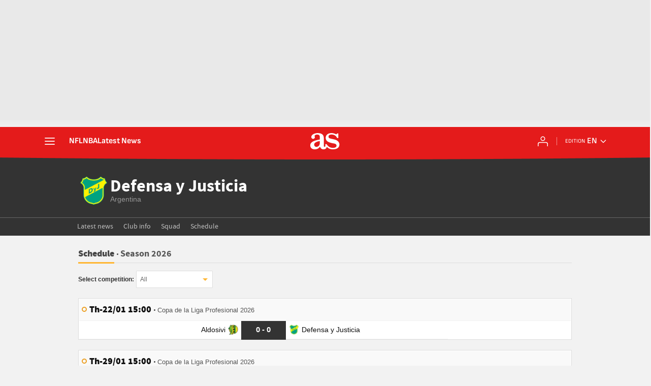

--- FILE ---
content_type: text/html; charset=UTF-8
request_url: https://en.as.com/resultados/ficha/equipo/defensa_y_justicia/4325/calendario/
body_size: 43644
content:

<!DOCTYPE html>
<html lang="en">
    <head class="WPO">
                    <meta http-equiv="X-UA-Compatible" content="IE=edge" />
    <meta name="robots" content="index, follow" />
<meta charset="utf-8" />
<meta name="viewport" content="width=device-width, initial-scale=1">
    <link rel="canonical" href="https://en.as.com/resultados/ficha/equipo/defensa_y_justicia/4325/calendario/" />
            <link rel="alternate" hreflang="es-mx" href="https://mexico.as.com/resultados/ficha/equipo/defensa_y_justicia/4325/calendario/" />
            <link rel="alternate" hreflang="es-cl" href="https://chile.as.com/resultados/ficha/equipo/defensa_y_justicia/4325/calendario/" />
            <link rel="alternate" hreflang="en-us" href="https://en.as.com/resultados/ficha/equipo/defensa_y_justicia/4325/calendario/" />
            <link rel="alternate" hreflang="es" href="https://as.com/resultados/ficha/equipo/defensa_y_justicia/4325/calendario/" />
            <link rel="alternate" hreflang="es-co" href="https://colombia.as.com/resultados/ficha/equipo/defensa_y_justicia/4325/calendario/" />
    <meta property="og:url" content="https://en.as.com/resultados/ficha/equipo/defensa_y_justicia/4325/calendario/" />
                                                            <meta property="og:updated_time" content="2026-01-31T09:48:08+00:00" />
                                        <title>Defensa y Justicia fixtures: 2026</title>
<meta name="Description" content="Check the Defensa y Justicia fixtures for the 2026, including results and kick-off times for the upcoming matches on AS.com" />
<meta name="DC.title" lang="en-us" content="Defensa y Justicia fixtures: 2026" />
<meta name="DC.description" lang="en-us" content="Check the Defensa y Justicia fixtures for the 2026, including results and kick-off times for the upcoming matches on AS.com" />
<meta name="DC.date" scheme="W3CDTF" content="2026-01-31" />
<meta name="DC.language" scheme="RFC1766" content="en-us" />
<meta name="DC.creator" content="Diario AS" />
<meta name="DC.publisher" content="Diario AS" />
<meta property="og:site_name" content="AS.com" />
<meta property="og:type" content="article" />
<meta property="og:title" content="Defensa y Justicia fixtures: 2026" />
<meta property="og:description" content="Check the Defensa y Justicia fixtures for the 2026, including results and kick-off times for the upcoming matches on AS.com" />
<meta property="og:image" content="http://as00.epimg.net" />
<meta name="twitter:card" content="summary" />
<meta name="twitter:site" content="@diarioas" />
<meta name="twitter:creator" content="@diarioas" />
<meta name="twitter:title" content="Defensa y Justicia fixtures: 2026" />
<meta name="twitter:description" content="Check the Defensa y Justicia fixtures for the 2026, including results and kick-off times for the upcoming matches on AS.com" />
                                <!-- Preload basic fonts and preconnect CDN -->
<link rel="preconnect dns-prefetch" href="https://as01.epimg.net/" crossorigin>
            <link rel="preload" href="//as01.epimg.net/css/v3.x/v3.0/fonts/sourcesansproblack.woff2" as="font" type="font/woff2" crossorigin>
                    <script type='text/javascript'>
    function lzld(element){};
</script>
        
            <style type="text/css">
        html{-ms-text-size-adjust:100%;-webkit-text-size-adjust:100%;-webkit-font-smoothing:antialiased;min-width:320px}abbr,b,body,div,figure,h1,h2,h4,header,hgroup,html,img,li,nav,p,span,strong,time,ul{margin:0;padding:0;border:0;outline:0;font-size:100%;background:0 0}body{font-family:arial,helvetica,sans-serif;font-size:14px;line-height:1.42857143;color:#333;overflow-x:hidden}figure,header,hgroup,nav{display:block}[hidden]{display:none}img{display:block;padding:0;margin:0;-ms-interpolation-mode:bicubic}svg:not(:root){overflow:hidden}ul{padding:0;margin:0;list-style-type:none}h1,h2,h4{margin:0;padding:0;font-weight:400;font-size:13px}abbr[title]{border-bottom:1px dotted #666}abbr{text-decoration:none}b,strong{font-weight:700}a{text-decoration:none;outline:0;background-color:transparent;color:#101010}a img{border:none}button{color:inherit;font:inherit;margin:0;outline:0}button{overflow:visible;padding:0;background:0 0;border:0;border-radius:0}button{text-transform:none}button{-webkit-appearance:button}button::-moz-focus-inner{border:0;padding:0}@font-face{font-family:sourcesans;src:url(//as01.epimg.net/css/v3.x/v3.0/fonts/sourcesanspro-regular-webfont.woff2) format('woff2'),url(//as01.epimg.net/css/v3.x/v3.0/fonts/sourcesanspro-regular-webfont.woff) format('woff'),url(//as01.epimg.net/css/v3.x/v3.0/fonts/sourcesanspro-regular-webfont.ttf) format('truetype');font-weight:400;font-style:normal;font-display:swap}@font-face{font-family:sourcesansbold;src:url(//as01.epimg.net/css/v3.x/v3.0/fonts/sourcesanspro-bold.woff2) format('woff2'),url(//as01.epimg.net/css/v3.x/v3.0/fonts/sourcesanspro-bold.woff) format('woff'),url(//as01.epimg.net/css/v3.x/v3.0/fonts/sourcesanspro-bold.ttf) format('truetype');font-weight:400;font-style:normal;font-display:swap}@font-face{font-family:sourceblack;src:url(//as01.epimg.net/css/v3.x/v3.0/fonts/sourcesansproblack.woff2) format('woff2'),url(//as01.epimg.net/css/v3.x/v3.0/fonts/sourcesansproblack.woff) format('woff'),url(//as01.epimg.net/css/v3.x/v3.0/fonts/sourcesansproblack.ttf) format('truetype');font-weight:400;font-style:normal;font-display:swap}*{-webkit-box-sizing:border-box;-moz-box-sizing:border-box;box-sizing:border-box}:after,:before{-webkit-box-sizing:border-box;-moz-box-sizing:border-box;box-sizing:border-box}.row{margin-right:-10px;margin-left:-10px}.container{padding-right:10px;padding-left:10px;margin-right:auto;margin-left:auto;width:992px;min-width:320px}.col-md-12,.col-md-5,.col-sm-12,.col-sm-5,.col-xs-12{position:relative;min-height:1px;padding-right:10px;padding-left:10px}.col-md-12,.col-md-5{float:left}.col-md-12{width:100%}.col-md-5{width:41.66666666666667%}.cf:after,.cf:before,.container:after,.container:before,.row:after,.row:before{content:" ";display:table}.cf:after,.container:after,.row:after{clear:both}.s-pr{position:relative}.s-left{float:left}.s-block{display:block}.s-inb{display:inline-block;vertical-align:middle}.hide{display:none}.m-b-10{margin-bottom:10px}.m-b-20{margin-bottom:20px}.img-max-size{max-width:100%;max-height:100%}@media (max-width:767px){body{padding-top:48px}.container{width:100%}.col-md-12,.col-md-5{width:100%}.col-xs-12{float:left}.col-xs-12{width:100%}}@media (min-width:768px) and (max-width:991px){.container{width:768px}.col-sm-12,.col-sm-5{float:left}.col-sm-12{width:100%}.col-sm-5{width:41.66666666666667%}}.bg-type-1{background:#f2f2f2}.pieza-patrocinio{position:absolute;right:0;top:48px}.nav-seccion{background:#323232;margin-bottom:20px;border-bottom:1px solid #474747}.nav-seccion .container{position:relative}.nav-seccion ul li{float:left;padding:0 10px;margin-bottom:-1px}.nav-seccion ul li a{display:block;color:#c2c2c2;font:13px/32px 'lucida sans',arial,helvetica;height:34px}.nav-seccion ul li.active a{border-bottom:4px solid #d70406}.nav-seccion .agr-desp{position:relative}.nav-seccion .btn-desp{font:13px/32px 'lucida sans',arial,helvetica;margin-right:-10px;color:#c2c2c2;padding:0 30px 0 15px;position:relative}.nav-seccion .nav-seccion-menu .btn-desp{padding:0 30px 0 10px;margin:0 -10px;position:relative}.nav-seccion .nav-seccion-menu li:first-child{padding-left:0}.nav-seccion .btn-desp-menu{float:right}.nav-seccion .btn-desp:after{content:"";position:absolute;right:13px;top:14px;border:5px solid transparent;border-top-color:#c2c2c2}.nav-seccion .btn-desp-menu{display:none}.nav-seccion .menu-desp{display:none;position:absolute;top:32px;right:0;z-index:110;width:200px;background:#222;padding:0 10px}.nav-seccion .nav-seccion-menu .menu-desp{right:auto;left:0}.nav-seccion .menu-desp li{margin:0;padding:0;float:none;border-bottom:1px solid #333}.nav-seccion .menu-desp li:last-child{border-bottom:none}.nav-seccion .menu-desp li a{line-height:1;height:auto;display:block;padding:10px 0}.tit-decoration2{border-bottom:1px solid #ddd;margin-bottom:15px}.tit-decoration2 span:first-child{border-bottom:3px solid #ffb632;color:#474747;font:18px/33px sourceblack,arial,helvetica;padding-bottom:6px}.bullet-list li{position:relative;padding-left:12px}.bullet-list>li::before{background:#636363;border-radius:50%;content:"";display:block;height:5px;margin-top:-2.5px;width:5px;left:1px;top:50%;bottom:50%;position:absolute}.form-control{border:0 none;position:relative;display:block;height:34px;padding:6px 26px 6px 7px;font-size:12px;line-height:20px;color:#666;background-color:#fff;background-image:none;border:1px solid #ddd;border-radius:1px;overflow:hidden;text-overflow:ellipsis;white-space:nowrap}.arrow-desplegable{position:relative}.arrow-desplegable::after{content:"";position:absolute;top:50%;bottom:50%;margin-top:-2.5px;right:9px;border:5px solid transparent;border-top-color:#ffb632}.desp-col-2 li{width:50%;float:left}.desp-size-sm{width:353px}.form-size-xs{width:151px}.desplegable{box-shadow:2px 3px 9px -6px #000;padding:5px;background:#fff;border:1px solid #ddd;border-radius:2px;position:absolute;top:33px;z-index:10;font-size:13px;color:#666}.desplegable li{text-align:left;padding:5px}.desplegable li a{display:block;font-size:13px;color:#666}@media (max-width:480px){.nav-seccion{position:relative}.nav-seccion .nav-seccion-menu{position:absolute;top:44px;left:0;padding:5px 10px;width:100%;z-index:1100;background:#222;display:none}.nav-seccion ul li{width:100%;border-bottom:1px solid #333;padding:0 5px}.nav-seccion ul li:last-child{border-bottom:none}.nav-seccion ul li.active a{border:0}.nav-seccion .btn-desp-menu{display:block;padding-top:6px;padding-bottom:6px}.nav-seccion .btn-desp:after{top:20px}.nav-seccion .nav-seccion-mas.menu-desp{display:none}.nav-seccion-menu .menu-desp{position:relative;top:0;z-index:auto;background:#333;width:auto;margin:0 -15px}.nav-seccion-menu .menu-desp li{border-bottom:1px solid #444;padding-left:15px}.nav-seccion-menu .menu-desp li:last-child{border-bottom:none}.nav-seccion-menu .btn-desp:after{top:15px}.nav-seccion .nav-seccion-menu li:first-child{padding-left:5px}.pieza-patrocinio{width:100%;overflow:hidden;position:static;display:block;background:#333}}@media (max-width:767px){.desp-col-2 li{width:100%}.desp-col-2-xs li{width:50%}.desp-size-sm{width:100%}.form-size-xs{width:100%}}@media (min-width:480px){.nav-seccion .nav-seccion-menu.cargandoMenu{height:33px;overflow:hidden;float:left}}@media (min-width:768px) and (max-width:991px){.desp-size-sm{width:297px}.form-size-xs{width:140px}}@font-face{font-family:as-icons;src:url(//as01.epimg.net/css/v3.x/v3.0/fonts/as-icons.woff2?20211104) format('woff2'),url(//as01.epimg.net/css/v3.x/v3.0/fonts/as-icons.woff?20211104) format('woff'),url(//as01.epimg.net/css/v3.x/v3.0/fonts/as-icons.ttf?20211104) format('truetype');font-weight:400;font-style:normal;font-display:swap}[class*=as-icon-]{font-family:as-icons;speak:none;font-style:normal;font-weight:400;font-variant:normal;text-transform:none;line-height:1;-webkit-font-smoothing:antialiased;-moz-osx-font-smoothing:grayscale}.as-icon-tv:before{content:"\e60f"}.cont-modulo{background:#fff;border:1px solid #ddd;padding:0 1px 1px;margin-bottom:20px}.cont-modulo .tit-modulo{margin-top:1px;font:18px/22px sourceblack,sans-serif;color:#111;min-height:40px;height:auto;position:relative;background:#f9f9f9;border-bottom:1px solid #f2f2f2;padding:10px 10px 10px 20px;margin-bottom:8px}.tit-subtitle-info{color:#555;font:18px/22px sourcesansbold,sans-serif;padding-bottom:6px;position:relative;padding-left:8px}.tit-subtitle-info::before{content:"";position:absolute;top:12px;left:1px;height:3px;width:3px;border-radius:50%;background-color:#474747}.cont-modulo .tit-modulo .fecha-evento{font:13px sans-serif;color:#555;position:relative;padding-left:8px}.cont-modulo .tit-modulo .fecha-evento::before{content:"";position:absolute;top:6px;left:1px;height:3px;width:3px;border-radius:50%;background-color:#474747}.cont-modulo .tit-modulo:before{content:"";position:absolute;top:15px;left:5px;height:10px;width:10px;border:2px solid #ec9f23;border-radius:5px}.banner_sup,.publi-horizontal{display:-webkit-box;display:-ms-flexbox;display:flex;-webkit-box-align:center;-ms-flex-align:center;align-items:center;-webkit-box-pack:center;-ms-flex-pack:center;justify-content:center;box-sizing:content-box;background:url(//as01.epimg.net/img/txt_publi_v.svg) no-repeat 1px center #fff;background-size:9px 40px;padding:0 0 0 10px;margin:-5px -10px 15px -10px;text-align:center;border:1px solid #e4e4e4!important;font-size:0;letter-spacing:0;word-spacing:0}.publi-horizontal{min-height:90px}.banner_sup{min-height:90px}.cont-modulo.resultados{padding-bottom:0}.tit-modulo+.cont-resultados{margin-top:-8px}.cont-resultados .cont-img-escudo img{width:22px;height:auto}.cont-resultados .nombre-equipo{display:inline-block;text-overflow:ellipsis;overflow:hidden;vertical-align:middle}.cont-resultados .cont-img-escudo{vertical-align:middle;width:auto;display:inline-block}.cont-resultados .finalizado{background:#333;border-bottom:1px solid #3b3b3b}.cont-resultados .comenzado{background:#d90000;border-bottom:1px solid #d00d0d}.cont-resultados .no-comenzado{background:#eb9114;border-bottom:1px solid #e08f1f}.cont-resultados .no-comenzado .resultado{font-size:12px;font-weight:700;line-height:31px}.txt-filtro{color:#333;font-size:12px;font-weight:700;line-height:30px;width:auto}.resultados .cont-resultado .resultado{line-height:33px;display:block;width:100%;color:#fff;font-size:15px;font-weight:700;white-space:nowrap}.resultados .cont-resultados li:last-child span{border-bottom:0 none}.resultados .equipo-local,.resultados .equipo-visitante{float:left;width:21.5%;white-space:nowrap}li.list-resultado .nombre-equipo{width:calc(100% - 30px)}.resultados .cont-resultado{float:left;width:9%}.resultados .info-evento{float:left;width:44%}.resultados .cont-resultado{border-bottom:1px solid #3b3b3b;line-height:33px;min-height:36px;text-align:center;background:#333}.resultados .comenzado{background:#d90000;border-bottom:1px solid #d00d0d}.resultados .no-comenzado{background:#eb9114;border-bottom:1px solid #e08f1f}.resultados .cont-resultado a{color:#fff}.resultados .equipo-local{line-height:33px;min-height:36px;text-align:right;padding-right:5px}.resultados .equipo-visitante{line-height:33px;min-height:36px;padding-left:5px}.resultados .info-evento{line-height:29px;min-height:36px;padding:2px 2px;text-align:right}.resultados .cont-resultados ul .list-resultado{position:relative;float:left;width:100%;border-bottom:1px solid #f2f2f2}.resultados .cont-resultados ul .list-resultado:last-child{border:none}.resultados .cont-resultados ul .list-resultado .info-evento ul li{border-bottom:none}.cont-resultados .comenzado,.cont-resultados .finalizado,.cont-resultados .no-comenzado,.resultados .cont-resultado{border-bottom:none;position:relative}.cont-resultados .comenzado::after,.cont-resultados .finalizado::after,.cont-resultados .no-comenzado::after,.resultados .cont-resultado::after{background:#3b3b3b;content:"";position:absolute;height:1px;width:auto;left:0;right:0;bottom:-1px}.cont-resultados .comenzado::after{background:#d00d0d}.cont-resultados .no-comenzado::after{background:#e08f1f}.resultados li:last-child .equipo-local,.resultados li:last-child .equipo-visitante,.resultados li:last-child .info-evento{border-bottom:0 none}.resultados .info-evento-int{display:inline-block;width:100%;padding-left:7px;vertical-align:middle}.resultados .info-evento-int>ul>li{float:left;width:50%;position:relative;text-align:left}.resultados .info-evento-int ul li:last-child{margin-right:0}.resultados .info-evento .tv-wr{display:flex;justify-content:flex-start;align-items:center;width:65%;padding:0 10px 0 0}.resultados .info-evento li .icono.as-icon-tv{float:left;line-height:30px}.resultados .info-evento .cont-tv{display:block;overflow:hidden;white-space:nowrap;width:auto}.resultados .info-evento .cont-tv img{display:inline-block;height:20px;vertical-align:middle;width:auto}.resultados .info-evento .cont-tv .tv-text{font:13px/15px sourcesans,sans-serif;text-transform:capitalize;color:#666}.resultados .info-evento .cont-tv li::after{content:',';display:inline-block;margin:0 0 0 -3px}.resultados .info-evento .cont-tv li:last-child::after{display:none}.resultados .info-evento .cont-tv li{display:inline-block;padding-left:0}.resultados .info-evento li .icono{margin-right:10px;color:#666;font-size:18px;line-height:15px;vertical-align:middle}.resultados .cont-tv>li{padding-left:9px}.resultados .bullet-list>li::before{display:none}@media (min-width:992px){.banner--ldb1{min-height:250px;display:flex;display:-webkit-flex;display:-ms-flexbox;align-items:center;-webkit-align-items:center;-webkit-box-align:center;-ms-flex-align:center;justify-content:center;-webkit-box-pack:center;-ms-flex-pack:center}}@media (max-width:991px){.resultados .info-evento .tv-wr{justify-content:center;width:100%}}@media (min-width:768px) and (max-width:991px){.billboard{margin-left:0}.publi-horizontal{margin-left:0;margin-right:0}.nombre-equipo{font-size:12px}}@media (max-width:767px){.banner_sup,.publi-horizontal{min-height:100px}.resultados .equipo-local,.resultados .equipo-visitante{width:40%;border-bottom:1px solid #f2f2f2;padding-bottom:3px}.resultados.competicion-home li .equipo-local,.resultados.competicion-home li .equipo-visitante{width:40%}.resultados .cont-resultado{width:20%}.resultados .cont-resultado.no-comenzado .resultado{font-size:13px}.resultados .info-evento>.info-evento-int>ul{display:flex;justify-content:space-evenly}.resultados .info-evento>.info-evento-int>ul li{padding:0}.resultados .info-evento>.info-evento-int>ul>li:first-child{margin:0 10px 0 0}.resultados .info-evento li .icono{margin-right:5px}.resultados .info-evento{width:100%}.resultados li:last-child .equipo-local,.resultados li:last-child .equipo-visitante{border-bottom:1px solid #f2f2f2}}.ext-info{padding-bottom:20px;padding-top:20px;border-top:1px solid #ddd}.info-updated{font:11px/20px arial;color:#999}.info-updated abbr{text-decoration:none}.resultados.competicion-home li .equipo-local,.resultados.competicion-home li .equipo-visitante{width:33%;border-bottom:1px solid #f2f2f2}.resultados li:last-child .cont-resultado{border-bottom:0 none}.resultados li:last-child .info-evento{border-bottom:0 none}.resultados.competicion-home .info-evento{width:25%}.resultados.competicion-home .info-evento-int>ul>li{width:100%}.resultados.competicion-home .info-evento li .icono{position:relative;top:1px;line-height:15px}.articulo.ficha{padding-top:0}.hdr-ficha{width:100%;background:#323232;padding:20px 0;border-bottom:1px solid #5b5b5b}.hdr-ficha-info .escudo img{width:65px}.hdr-ficha-info .tit-ppal{font:34px/34px sourceblack,Arial,Helvetica;color:#fff}.hdr-ficha-info .tit-ppal a{color:#fff}.hdr-ficha-info .sub-tit{font:14px/14px Arial,Helvetica;color:#979797}.ficha{background:#f2f2f2}@media (max-width:767px){.resultados.competicion-home li .equipo-local,.resultados.competicion-home li .equipo-visitante{width:40%}.ficha ul li{margin-top:0}.ficha ul li:first-child{padding-top:0}.tit-decoration2{border-bottom:none;z-index:3;position:relative}.tit-decoration2:before{content:"";position:absolute;left:0;right:0;height:1px;background:#ddd;top:33px;z-index:1}.ext-info{padding-bottom:10px}.info-updated{width:100%;display:block;text-align:left}.hdr-ficha .container .hdr-ficha-info{width:100%}}@media (min-width:768px) and (max-width:991px){.resultados.competicion-home .cont-resultado{width:12%}.resultados.competicion-home li .equipo-local,.resultados.competicion-home li .equipo-visitante{width:44%}.resultados li .equipo-local,.resultados li .equipo-visitante{border-bottom:1px solid #f2f2f2}.resultados li:last-child .equipo-local,.resultados li:last-child .equipo-visitante{border-bottom:0 none}.resultados li:first-child .equipo-local,.resultados li:first-child .equipo-visitante{border-bottom:1px solid #f2f2f2}.resultados li.list-resultado .equipo-local,.resultados li.list-resultado .equipo-visitante{border-bottom:0 none}}@media (max-width:991px){.resultados.competicion-home .info-evento{width:100%}}[class*=ai-],[class^=ai-]{font-family:as-icons;text-transform:none;line-height:1;font-weight:400;-webkit-font-smoothing:antialiased;-moz-osx-font-smoothing:grayscale}.ai-clock::before{content:""}.ai-close::before{content:""}.ai-ed::before{content:""}.ai-login::before{content:""}.ai-mail::before{content:""}.ai-menu::before{content:""}.ai-user::before{content:""}.ai-ar-l::before{content:""}.ai-ar-r::before{content:""}.ai-ar-d::before{content:""}.ai-fb::before{content:""}.ai-tw::before{content:""}.ai-wa::before{content:""}.ai-as::before{content:""}.ai-astv::before{content:""}.ai-asfotos::before{content:"";position:relative;top:-1px}.ai-asaudio::before{content:""}.hidden{display:none!important}@media (min-width:996px){.sec-hdr{margin-bottom:0}}@media (max-width:767px){.area__spr{grid-area:sponsor;padding:0;margin:5px 0 15px auto}}@font-face{font-family:as-icons;src:url(/arc/as//as01.epimg.net/css/v3.x/v3.0/fonts/as-icons/as-icons.woff2) format("woff2"),url(/arc/as//as01.epimg.net/css/v3.x/v3.0/fonts/as-icons/as-icons.woff) format("woff");font-weight:400;font-style:normal;font-display:swap}@font-face{font-family:sofiasans;font-style:normal;font-weight:100 900;font-display:swap;src:url(https://static.as.com/dist/resources/fonts/sofiasans/sofiasans-variable.woff2) format("woff2"),url(https://static.as.com/dist/resources/fonts/sofiasans/sofiasans-variable.woff) format("woff"),url(https://static.as.com/dist/resources/fonts/sofiasans/sofiasans-variable.ttf) format("truetype")}@font-face{font-family:sofiasans;font-style:italic;font-weight:100 900;font-display:swap;src:url(https://static.as.com/dist/resources/fonts/sofiasans/sofiasans-italic-variable.woff2) format("woff2"),url(https://static.as.com/dist/resources/fonts/sofiasans/sofiasans-italic-variable.woff) format("woff"),url(https://static.as.com/dist/resources/fonts/sofiasans/sofiasans-italic-variable.ttf) format("truetype")}._hidden{display:none!important}@media (max-width:767.98px){._hidden-xs{display:none!important}}@media (min-width:768px)and (max-width:999.98px){._hidden-md{display:none!important}}.ai{position:relative}.ai svg{width:100%;height:auto;fill:#fff}.ai-ar-d-b svg{transform:rotate(90deg)}.ai-ar-l svg{transform:rotate(180deg)}.mo{position:fixed;inset:0;z-index:99999999;display:none}.mo::before{content:"";position:absolute;inset:0;background-color:rgba(34,34,34,.5)}.mo_w{position:relative;display:flex;justify-content:center;align-items:center;height:100%;width:100%;padding:20px;box-sizing:border-box}.mo_b{position:relative;z-index:1}.mo_hz{position:absolute;inset:0;z-index:0}.mo_btn-close{position:absolute;background:0 0;border:none;padding:0;inset:20px 20px auto auto;width:24px;height:24px;flex:0 0 auto;z-index:2}.mo_btn-close .ai{display:block;width:100%;height:100%}@media (min-width:1000px){.mo_btn-close{inset:20px 20px auto auto;width:36px;height:36px}}.mo-user .mo_btn-close{width:32px;height:32px;inset:16px 16px auto auto}.mo-user .mo_btn-close .ai svg{fill:#222}.mo-user .mo_w{padding:0}.mo-user_b{display:flex;flex-direction:column;box-sizing:border-box;padding:48px 32px 32px;background-color:#fff}.mo-user_t{display:block;font:800 24px/28px sofiasans,sans-serif;color:#222;margin:0 0 32px;text-align:center}.mo-user_i{border-radius:50%;overflow:hidden;height:80px;width:80px;margin:0 auto 8px}.mo-user_i img{width:100%;height:100%;object-fit:cover}.mo-user_l{display:flex;flex-direction:column;gap:24px;text-align:center;font:400 18px/20px sofiasans,sans-serif}.mo-user_l button{color:#e41b1b;text-decoration:none}.mo-user_l button{padding:0;margin:0;background:0 0;border:none}.mo-user_l .mo-user_btn{background-color:#e41b1b;color:#fff;padding:12px 24px;border-radius:16px}@media (max-width:999.98px){.mo-user .mo_b{width:100%;height:100%}.mo-user_b{width:100%;height:100%}.mo-user_l{max-width:320px;margin:0 auto}}@media (min-width:1000px){.mo-user .mo_btn-close{inset:5px 5px auto auto}.mo-user .mo_w{align-items:flex-start;justify-content:flex-end}.mo-user .mo_b{width:240px}}.w_eds_li{display:flex;flex-wrap:wrap;gap:10px 16px;list-style:none;padding:0;margin:0;font:400 16px/20px sofiasans,sans-serif}.w_eds_li a{min-width:120px;display:flex;align-items:center;text-decoration:none;color:inherit}.w_eds_flag{position:relative;width:16px;height:16px;overflow:hidden;border-radius:50%;border:1px solid #fff;outline:1px solid #c9c9c9;margin-right:8px}.w_eds_flag img{position:relative;left:50%;height:16px;aspect-ratio:29/18;transform:translateX(-50%)}.w_sb{display:flex;align-items:center;gap:6px}.w_sb_bt{display:inline-flex;justify-content:center;align-items:center;border-radius:28px;width:36px;height:36px;text-decoration:none}.w_sb .ai{height:28px;width:28px}.mh{position:relative}.mh_wr{position:relative;min-height:56px}.mh_c{position:relative;margin:0 auto;display:flex;align-items:center;height:56px;color:#fff;font:400 16px/16px sofiasans,sans-serif;padding:0 16px;z-index:10000010}.mh_c a{text-decoration:none;color:inherit}.mh_c::before{content:"";position:absolute;top:0;left:50%;width:100vw;height:56px;background:url(https://static.as.com/dist/resources/images/v2/ui/main-header-bg-xs.png) no-repeat center center;background-size:auto;z-index:-1;transform:translateX(-50%)}.mh_hb{display:flex;align-items:center;position:relative;margin:0 auto 0 0;padding:0;color:#fff;background:0 0;border:0}.mh_hb .ai{height:28px;width:28px}@media (max-width:767.98px){.mh_sc{display:flex;position:relative;font-weight:700;margin-right:20px}.mh_sc::after{content:"";position:absolute;right:-10px;height:16px;width:1px;background-color:#f28d8d}}@media (min-width:576px){.mh_c::before{background-size:160% 100%}}@media (min-width:768px){.mh_sc{display:none}}@media (min-width:1000px){.mh_wr{min-height:64px;margin-bottom:4px}.mh_c{max-width:1152px;padding:0 20px;z-index:10000000}.mh_c::before{height:64px;background:url(https://static.as.com/dist/resources/images/v2/ui/main-header-bg.png) no-repeat center}.mh_hb{margin:0 24px 0 0}.mh_sc{display:none}}.mh_nav{display:none}@media (min-width:1000px){.mh_nav{display:flex;gap:24px;margin-right:auto;font-weight:700;background-color:#e41b1b}}.mh_logo{position:absolute;left:50%;transform:translateX(-50%)}.mh_logo .ai{display:block;width:47px;height:26px}@media (min-width:1000px){.mh_logo .ai{width:58px;height:32px}}.mh_to{position:relative;display:flex;align-items:center;order:2;background-color:#e41b1b}.mh_nw,.mh_su{display:none;position:relative}.mh_nw .ai{display:flex;height:24px;width:24px}@media (min-width:1000px){.mh_to{position:relative;display:flex;align-items:center;margin:0 32px 0 auto;order:unset}.mh_to::after{content:"";position:absolute;right:-16px;height:16px;width:1px;background-color:#f28d8d}.mh_nw,.mh_su{display:flex;align-items:center;margin-left:32px}.mh_nw::before,.mh_su::before{content:"";position:absolute;left:-16px;height:16px;width:1px;background-color:#f28d8d}.mh_su:first-child{margin-left:0}.mh_su:first-child::before{display:none}}.mh_u{position:relative;display:flex;align-items:center;min-width:20px}.mh_u .ai{display:flex;height:24px;width:24px}.mh_u_i{position:relative;display:flex;align-items:center}.mh_u_long{display:none}.mh_u_short{text-transform:uppercase;font-weight:700}.mh_u_m{display:flex;position:absolute;top:22px;right:-6px;flex-direction:column;gap:12px;padding:16px;background:#fff;border:1px solid #e9e9e9;border-radius:4px 0 4px 4px;visibility:hidden}.mh_u_btn-close{position:absolute;top:-28px;right:-1px;padding:4px;background:#fff;border-radius:4px 4px 0 0;border:1px solid #e9e9e9;border-bottom:none}.mh_u_btn-close .ai{display:block;height:21px;width:21px}.mh_u_btn-close .ai svg{fill:#222}.mh_u_btn{font:600 16px/18px sofiasans,sans-serif;color:#fff;text-align:center;background-color:#e41b1b;padding:8px 20px;border-radius:4px}@media (min-width:1000px){.mh_u{font-weight:700;margin-left:32px}.mh_u::before{content:"";position:absolute;left:-16px;height:16px;width:1px;background-color:#f28d8d}.mh_u_short{display:none}.mh_u_long{display:block;margin:0 0 0 8px;max-width:120px;text-overflow:ellipsis;overflow:hidden;white-space:nowrap}}.mh_ed{display:none;position:relative;background-color:#e41b1b}.mh_ed_m{visibility:hidden}@media (min-width:1000px){.mh_ed{display:block}.mh_ed_btn{display:flex;align-items:center}.mh_ed_btn .ai{display:block;width:16px;height:16px;margin-left:4px}.mh_ed_lbl{font-size:11px;text-transform:uppercase;margin-right:4px}.mh_ed_sel{position:relative;display:flex;align-items:center;font-weight:600;text-transform:uppercase}.mh_ed_m{display:flex;flex-direction:column;position:absolute;top:-10px;right:-10px;padding:0 16px 16px;border:1px solid #e9e9e9;border-radius:4px;background-color:#fff}.mh_ed_m_btn-close{position:absolute;top:8px;right:8px}.mh_ed_m_btn-close .ai{display:block;height:21px;width:21px}.mh_ed_m_btn-close .ai svg{fill:#222}.mh_ed_m_t{position:relative;font-family:sofiasans,sans-serif;font-size:16px;line-height:20px;font-weight:600;color:#3a3a3a;margin:0 0 16px;padding:10px 0}.mh_ed_m_t::after{content:"";position:absolute;bottom:0;left:-8px;right:-8px;background-color:#e9e9e9;height:1px}.mh_ed .w_eds_li{gap:12px;color:#3a3a3a}}.msh{position:fixed;top:0;left:0;width:100%;height:100%;z-index:99999999;overflow:hidden;visibility:hidden}.msh_c{position:relative;width:300vw;height:100%;overflow-y:auto;overflow-x:hidden;display:flex;flex-direction:column;align-items:flex-start;z-index:1}.msh_c::before{content:"";position:fixed;top:0;left:0;width:100%;height:100%;background:#fff;z-index:-1}.msh_c nav{width:100%}.msh_c a{text-decoration:none;color:inherit}.msh_btn-close{position:relative;margin:0 auto 0 0;padding:20px;max-width:100vw;font-size:24px;background:0 0;border:none}.msh_btn-close .ai{display:block;width:24px;height:24px}.msh_btn-close .ai svg{fill:#222}.msh_s{position:relative;padding:20px 0;margin:0 20px;border-top:1px solid #e9e9e9;color:#3a3a3a;font:400 16px/20px sofiasans,sans-serif;width:100%;max-width:calc(100vw - 40px)}.msh_s_t{display:block;font-weight:600;color:#323232;margin-bottom:8px}.msh_s strong{font-weight:600}.msh_s--t li{font-weight:600}.msh_li{font-weight:400;list-style:none;padding:0;margin:0}.msh_li a{display:flex;align-items:center;margin-bottom:12px}.msh_li .ai{display:block;width:16px;height:18px}.msh_li .ai-mail{margin-right:12px}.msh_li .ai-mail svg{fill:#3a3a3a}.msh_li .ai-ar-r svg{fill:#3a3a3a}.msh_li li:last-child>a{margin-bottom:0}.msh_li .msh_li--1,.msh_li .msh_li--2{position:relative}.msh_s-topics .msh_li{display:flex;align-items:center;flex-wrap:wrap;gap:8px;font-size:13px;line-height:16px;font-weight:400;color:#4a4a4a}.msh_s-topics .msh_li a{margin-bottom:0}.msh .w_sb{gap:12px}.msh .w_sb_bt{width:36px;height:36px}.msh .msh_li_ar{position:absolute;top:0;right:0}@media (min-width:1000px){.msh_c{overflow-x:hidden;width:calc(105% + 320px)}.msh_c::before{width:320px;z-index:0}.msh_c nav{width:320px}.msh_hz{position:fixed;top:0;bottom:0;left:0;right:-320px;background:rgba(34,34,34,.5);z-index:-1}.msh_btn-close{margin-left:256px;margin-right:0}.msh_s{max-width:280px}.msh_s--t{border-top:none;border-bottom:1px solid #e9e9e9}.msh_s-topics .msh_li{gap:4px 8px}.msh_li .msh_li--1::before{content:"";position:absolute;right:-35px;top:0;transform:translateY(5px) rotate(45deg);width:12px;height:12px;background:#fff;visibility:hidden}.msh_li .msh_li--1 .msh_sm--1{margin:8px 0}.msh_li .msh_li--1 .msh_sm--1 .msh_s--t+.msh_s{border-top:none}.msh_li .msh_li--1 .msh_sm--1::after{content:"";position:fixed;height:200%;width:335px;top:0;left:320px;z-index:-1}.msh_li .msh_li--1 li .ai-ar-r{transform:rotate(90deg)}.msh_li .msh_li--1 li .msh_s{border:none;padding:0}.msh_li .msh_li--1 li .msh_sm{position:relative;top:auto;left:auto;padding-left:0;width:100%;margin:8px 0}.msh_li .msh_li--1 li .msh_sm_wr::before{display:none}.msh_li .msh_li--2{position:relative}.msh_li a{margin-bottom:4px}}.msh_sm{background-color:#fff;position:fixed;top:0;left:0;width:100%}.msh_btn-back{display:flex;align-items:center;margin:0 auto 0 0;padding:20px;background:0 0;border:none;line-height:24px}.msh_btn-back .ai{display:block;height:24px;width:24px;margin-right:8px}.msh_btn-back .ai svg{fill:#222}@media (max-width:999.98px){.msh_sm{left:100vw;height:100%;visibility:hidden}.msh_sm .msh_sm{left:200vw}.msh_sm_wr{height:100%;overflow-y:auto}}@media (min-width:1000px){.msh_sm{display:none;position:absolute;left:280px;width:320px;padding-left:28px;background:0 0;overflow:hidden}.msh_sm_wr{position:relative;max-height:calc(100vh - 16px);width:calc(100% + 30px);overflow-y:auto;overflow-x:hidden}.msh_sm--1::before{content:"";position:absolute;top:0;bottom:0;width:320px;background-color:#fff}.msh_btn-back{display:none}}.sh{position:relative;margin:0 auto;max-width:1152px}.sh_c{position:relative;display:grid;grid-template-columns:1fr auto;background-color:#fff;padding:0}.sh_c::after{content:"";position:absolute;left:20px;right:20px;bottom:0;height:1px;background:#e9e9e9}.sh_t{display:flex;align-items:center;justify-content:center;margin:0;min-height:52px;padding:0 20px}.sh_t_e{display:flex;align-items:center}.sh_t_l{position:relative;font:800 20px sofiasans,sans-serif;color:#e41b1b;text-decoration:none;height:100%;display:flex;align-items:center}.sh_t_l .ai{display:none}@media (min-width:1000px){.sh{display:flex;align-items:center;justify-content:space-between;padding:0 20px}.sh_c{grid-template-columns:auto 1fr auto;flex:1 1 100%}.sh_c::after{display:none}.sh_t{padding:0}.sh_t_l .ai{display:flex;float:right;height:16px;width:16px;margin:0 0 0 4px}.sh_t_l .ai svg{fill:#e41b1b}}.sh_m{grid-column:1/3;overflow-x:scroll;display:flex;margin:0 auto;max-width:100%;padding:4px 0 16px}.sh_m_i{font:400 14px/16px sofiasans,sans-serif;padding:4px 12px;color:#3a3a3a;background-color:#faf8f4;border-radius:20px;flex:0 0 auto;text-decoration:none;margin-left:8px}.sh_m_i:first-child{margin-left:20px}.sh_m_i:last-child{margin-right:20px}.sh_m_trk{display:flex;flex:0 0 auto}@media (min-width:1000px){.sh_m{grid-column:auto;align-items:center;padding:0;box-sizing:border-box;margin:0;overflow:hidden}.sh_m_i{margin-left:16px}.sh_m_i:first-child{margin-left:16px}.sh_m_i:last-child{margin-right:0}}.mh .ai::before,.mo .ai::before,.msh .ai::before,.sh .ai::before{display:none}.mh{display:block}.msh_sm{box-sizing:content-box}.sh{margin-bottom:8px}.sh .sh_c::after{display:none}.sh .sh_m{margin-bottom:24px}.sh .sh_m::after{content:"";position:absolute;left:20px;right:20px;bottom:24px;height:1px;background:#e9e9e9}._hidden{display:none!important}@media (max-width:767px){._hidden-xs{display:none!important}}@media (min-width:768px)and (max-width:999px){._hidden-md{display:none!important}}@media (min-width:1000px){.mh_wr{margin-bottom:8px}.sh{margin-top:-4px}.sh .sh_m{margin-bottom:0}.sh .sh_m::after{display:none}}.ad-ldb-1{position:relative;display:flex;justify-content:center;align-items:center;min-height:100px}.ad-ldb-1 .ad_dev{min-height:100px}.ad-ldb-1 .ad_dev{width:100%;height:100%;color:#ddd;background-color:#fff;background-image:repeating-linear-gradient(45deg,currentcolor 25%,transparent 25%,transparent 75%,currentcolor 75%,currentcolor),repeating-linear-gradient(45deg,currentcolor 25%,transparent 25%,transparent 75%,currentcolor 75%,currentcolor);background-position:0 0,10px 10px;background-size:20px 20px}.mha-wr{position:relative}.mha-wr .ad-ldb-1{max-width:100%;margin:0;padding:0;background:linear-gradient(to top,#f0f0f0,#e9e9e9 6%);z-index:10000015}.mha-wr .ad-ldb-1>div{max-width:320px}.ad-ldb-1>div{top:0}@media (max-width:767px){.mha-wr .ad-ldb-1::after,.mha-wr .ad-ldb-1::before{display:none}}@media (min-width:768px){.mha-wr .ad-ldb-1{min-height:250px}.mha-wr .ad-ldb-1>div{max-width:768px}.mha-wr .ad-ldb-1 .ad_dev{min-height:90px}}@media (min-width:1000px){.mha-wr .ad-ldb-1>div{max-width:1200px}}.mh_c::before{width:calc(100vw + 4px)}.mh+.cnt-ficha,.mha-wr+.cnt-ficha{margin-top:-20px;padding-top:20px}.mh+.cnt-ficha .sec-hdr,.mha-wr+.cnt-ficha .sec-hdr{margin-top:-20px;padding-top:20px}.mh+.cnt-ficha .hdr-ficha,.mha-wr+.cnt-ficha .hdr-ficha{margin-top:-20px;padding-top:40px}@media (max-width:995px){.hdr__nav-wr{padding-top:0}.hdr__eds .hdr__eds__lbl--xs::after,.hdr__nav [data-subnav]::after,.hdr__sht__btn-back::after{font-family:arc-as-icons}.hdr__newsl .btn-r{color:initial}}@media (max-width:767px){body,body.bg-type-1{padding-top:0}}@media (min-width:768px){.sec-nav__drop-lbl::after{font-family:arc-as-icons}.mh+.cnt-ficha,.mha-wr+.cnt-ficha{margin-top:-35px;padding-top:35px;height:auto}.mh+.cnt-ficha .sec-hdr,.mha-wr+.cnt-ficha .sec-hdr{margin-top:-35px;padding-top:35px}.mh+.cnt-ficha .hdr-ficha,.mha-wr+.cnt-ficha .hdr-ficha{margin-top:-35px;padding-top:55px}}@font-face{font-family:sourcesans;src:url(https://as01.epimg.net/css/arc/fonts/sourcesanspro/sourcesanspro-regular.woff2) format("woff2"),url(https://as01.epimg.net/css/arc/fonts/sourcesanspro/sourcesanspro-regular.woff) format("woff");font-weight:500;font-style:normal;font-display:swap}@font-face{font-family:sourcesans;src:url(https://as01.epimg.net/css/arc/fonts/sourcesanspro/sourcesanspro-semibold.woff2) format("woff2"),url(https://as01.epimg.net/css/arc/fonts/sourcesanspro/sourcesanspro-semibold.woff) format("woff");font-weight:600;font-style:normal;font-display:swap}@font-face{font-family:sourcesans;src:url(https://as01.epimg.net/css/arc/fonts/sourcesanspro/sourcesanspro-bold.woff2) format("woff2"),url(https://as01.epimg.net/css/arc/fonts/sourcesanspro/sourcesanspro-bold.woff) format("woff");font-weight:700;font-style:normal;font-display:swap}.sec-hdr{position:relative;background:#333;margin-bottom:20px}.sec-hdr__cnt{display:flex}.sec-hdr__cnt .ct{position:relative;overflow:hidden;height:65px}.sec-hdr__tl{display:flex;align-items:center;position:relative;height:65px;color:#ddd;font-weight:700;font-size:22px;line-height:23px}.sec-hdr__tl a{display:flex;color:inherit}.sec-hdr__img--front{display:none}@media (min-width:768px){.sec-hdr__tl{z-index:3;padding-top:15px;font-size:36px;line-height:55px;height:70px}.sec-hdr__cnt .ct{height:70px}.sec-hdr__img--front{display:block;position:absolute;right:0;top:0}.sec-hdr__img--front{z-index:2}}@media (min-width:768px)and (max-width:995px){.sec-hdr__img--front{right:-100px}}.sec-nav{background:#333;border-top:1px solid #666;max-width:100vw;flex:1 1 100%}.sec-nav__ct{position:relative;display:flex;justify-content:flex-start;overflow-x:auto;overflow-y:hidden}.sec-nav__ct::-webkit-scrollbar{display:none}.sec-nav__li:not(.hidden){visibility:visible}.sec-nav__li{visibility:hidden;display:flex;justify-content:flex-start;color:#c1c1c1;font-size:14px;line-height:35px;height:35px}.sec-nav__li li{padding:0 10px}.sec-nav__li li:first-child{padding-left:0}.sec-nav__li li>a{display:block;text-decoration:none;color:inherit;height:35px;line-height:35px;box-sizing:border-box;white-space:nowrap}.sec-nav__li [class^=ai-]{font-size:15px;line-height:33px}.sec-nav__drop{position:relative}.sec-nav__drop-wr{display:flex}.sec-nav__drop-lbl{display:none}@media (min-width:768px){.sec-nav__ct{justify-content:space-between;overflow:visible}.sec-nav .sec-nav__ct>.sec-nav__li>.sec-nav__drop>.sec-nav__drop-wr{position:absolute;top:35px;z-index:110;min-width:175px;background:#333;padding:0 10px}.sec-nav .sec-nav__li-more .sec-nav__drop>.sec-nav__drop-wr{left:auto;right:0}.sec-nav .sec-nav__li-more>.sec-nav__drop>.sec-nav__drop-lbl{text-indent:-1000px;overflow:hidden}.sec-nav .sec-nav__li-more>.sec-nav__drop>.sec-nav__drop-lbl::after{margin:0;text-indent:0;font-size:20px}.sec-nav .sec-nav__drop-wr{display:none;flex-direction:column;left:0}.sec-nav__drop-wr li{position:relative;padding:0}.sec-nav__drop-wr li::before{content:"";position:absolute;height:1px;left:0;right:0;top:0;background-color:#666}.sec-nav__drop-wr li a{line-height:40px;height:40px}.sec-nav__drop-lbl{display:flex;height:35px;white-space:nowrap}.sec-nav__drop-lbl::after{content:"";font-family:as-icons;float:right;margin-right:0;margin-left:3px;font-size:14px;font-weight:500;vertical-align:middle;line-height:35px}.sec-nav__li.sec-nav__li-more>.sec-nav__drop{padding:0 10px}.sec-nav__li-more .sec-nav__drop::before{display:none}}@font-face{font-family:arc-as-icons;src:url(https://as01.epimg.net/css/arc/fonts/as-icons/arc-as-icons.woff2) format("woff2"),url(https://as01.epimg.net/css/arc/fonts/as-icons/arc-as-icons.woff) format("woff"),url(https://as01.epimg.net/css/arc/fonts/as-icons/arc-as-icons.ttf) format("truetype");font-weight:400;font-style:normal;font-display:swap}[class*=ai-],[class^=ai-]{font-family:arc-as-icons;text-transform:none;line-height:1;font-weight:400;-webkit-font-smoothing:antialiased;-moz-osx-font-smoothing:grayscale}.ai-ar-l::before{content:""}.ai-ar-r::before{content:""}.ai-ar-d::before{content:""}.ai-astv::before{content:""}.ai-asfotos::before{content:"";position:relative;top:-1px}.ai-asaudio::before{content:""}.sec-hdr{font:16px/18px sourcesans,sans-serif}.sec-hdr .ct{padding:0 10px;margin:0 auto;width:100%}@media (min-width:768px)and (max-width:995px){.sec-hdr .ct{padding-left:16px;padding-right:16px;max-width:768px}}@media (min-width:996px){.sec-hdr .ct{max-width:996px}}.sec-hdr .hidden{display:none!important}.sec-hdr{font-family:sourcesans,sans-serif}@media (min-width:768px){.sec-nav__drop-lbl::after{font-family:arc-as-icons}}div[id*=NSTD]{margin-bottom:15px}[id*=NSTD9].pieza-patrocinio{margin-bottom:0}@media (max-width:320px){.container{max-width:320px}div[id*=NSTD]{margin-left:-10px;margin-right:-10px;width:auto}}.hdr-ficha{width:100%;background:#323232;padding:20px 0;border-bottom:1px solid #5b5b5b}.hdr-ficha-info .escudo img{width:65px}.hdr-ficha-info .tit-ppal{font:34px/34px sourceblack,Arial,Helvetica;color:#fff}.hdr-ficha-info .tit-ppal a{color:#fff}.hdr-ficha-info .sub-tit{font:14px/14px Arial,Helvetica;color:#979797}.cnt-ficha .nav-seccion .nav-seccion-menu li:first-child{padding-left:10px}.cnt-ficha .nav-seccion .agr-desp{float:right;padding:0}.nav-seccion ul li.active a{border-bottom-color:#d70406}.nav-seccion .nav-seccion-menu .menu-desp{right:0;left:auto}.nav-seccion .nav-seccion-menu .menu-desp{width:155px;background:#323232;box-shadow:2px 3px 9px -6px #000;padding:5px;border-radius:2px}.nav-seccion .nav-seccion-menu .menu-desp li{text-align:right;padding:5px 10px 5px 5px}.nav-seccion .nav-seccion-menu .menu-desp li a{padding:0;line-height:16px}@media (max-width:767px){.cnt-ficha .nav-seccion .agr-desp{width:100%;padding:0}.cnt-ficha .nav-seccion .btn-desp{background:#222}.cnt-ficha .nav-seccion ul{float:none;margin-bottom:0;box-shadow:none}.cnt-ficha .nav-seccion li:first-child{padding-left:10px}.cnt-ficha .nav-seccion li a{padding:10px 0;text-align:center;line-height:1}.nav-seccion .nav-seccion-menu .btn-desp{padding-top:10px;margin-top:1px}.nav-seccion .nav-seccion-menu .btn-desp:after{right:20px}.nav-seccion .nav-seccion-menu .menu-desp{width:100%;background:#222;border-top:1px solid #333;top:33px}.nav-seccion .nav-seccion-menu .menu-desp a{line-height:20px}}@media (max-width:480px){.nav-seccion .nav-seccion-menu{top:42px}.nav-seccion .nav-seccion-menu{padding-left:0;padding-right:0}.nav-seccion .container{margin-top:0}.nav-seccion ul li.active a{border-color:transparent}.nav-seccion .btn-desp:after{right:13px}.nav-seccion .nav-seccion-menu .btn-desp{background:#323232}.nav-seccion .nav-seccion-menu .menu-desp{top:0;margin:auto}.nav-seccion .nav-seccion-menu .menu-desp li{border-color:#333}}.sec-hdr .sec-hdr__tl{height:106px;padding:20px 0}.sec-hdr .sec-hdr__cnt .ct{height:106px}@font-face{font-family:sofiasans;font-style:normal;font-weight:100 900;font-display:swap;src:url(https://static.as.com/dist/resources/fonts/sofiasans/sofiasans-variable.woff2) format("woff2"),url(https://static.as.com/dist/resources/fonts/sofiasans/sofiasans-variable.woff) format("woff"),url(https://static.as.com/dist/resources/fonts/sofiasans/sofiasans-variable.ttf) format("truetype")}@font-face{font-family:sofiasans;font-style:italic;font-weight:100 900;font-display:swap;src:url(https://static.as.com/dist/resources/fonts/sofiasans/sofiasans-italic-variable.woff2) format("woff2"),url(https://static.as.com/dist/resources/fonts/sofiasans/sofiasans-italic-variable.woff) format("woff"),url(https://static.as.com/dist/resources/fonts/sofiasans/sofiasans-italic-variable.ttf) format("truetype")}._hidden{display:none!important}@media (max-width:767.98px){._hidden-xs{display:none!important}}@media (min-width:768px)and (max-width:999.98px){._hidden-md{display:none!important}}.ai{position:relative}.ai svg{width:100%;height:auto;fill:#fff}.ai-ar-d-b svg{transform:rotate(90deg)}.ai-ar-l svg{transform:rotate(180deg)}.mo{position:fixed;inset:0;z-index:99999999;display:none}.mo::before{content:"";position:absolute;inset:0;background-color:rgba(34,34,34,.5)}.mo_w{position:relative;display:flex;justify-content:center;align-items:center;height:100%;width:100%;padding:20px;box-sizing:border-box}.mo_b{position:relative;z-index:1}.mo_hz{position:absolute;inset:0;z-index:0}.mo_btn-close{position:absolute;background:0 0;border:none;padding:0;inset:20px 20px auto auto;width:24px;height:24px;flex:0 0 auto;z-index:2}.mo_btn-close .ai{display:block;width:100%;height:100%}@media (min-width:1000px){.mo_btn-close{inset:20px 20px auto auto;width:36px;height:36px}}.mo-user .mo_btn-close{width:32px;height:32px;inset:16px 16px auto auto}.mo-user .mo_btn-close .ai svg{fill:#222}.mo-user .mo_w{padding:0}.mo-user_b{display:flex;flex-direction:column;box-sizing:border-box;padding:48px 32px 32px;background-color:#fff}.mo-user_t{display:block;font:800 24px/28px sofiasans,sans-serif;color:#222;margin:0 0 32px;text-align:center}.mo-user_i{border-radius:50%;overflow:hidden;height:80px;width:80px;margin:0 auto 8px}.mo-user_i img{width:100%;height:100%;object-fit:cover}.mo-user_l{display:flex;flex-direction:column;gap:24px;text-align:center;font:400 18px/20px sofiasans,sans-serif}.mo-user_l button{color:#e41b1b;text-decoration:none}.mo-user_l button{padding:0;margin:0;background:0 0;border:none}.mo-user_l .mo-user_btn{background-color:#e41b1b;color:#fff;padding:12px 24px;border-radius:16px}@media (max-width:999.98px){.mo-user .mo_b{width:100%;height:100%}.mo-user_b{width:100%;height:100%}.mo-user_l{max-width:320px;margin:0 auto}}@media (min-width:1000px){.mo-user .mo_btn-close{inset:5px 5px auto auto}.mo-user .mo_w{align-items:flex-start;justify-content:flex-end}.mo-user .mo_b{width:240px}}.w_eds_li{display:flex;flex-wrap:wrap;gap:10px 16px;list-style:none;padding:0;margin:0;font:400 16px/20px sofiasans,sans-serif}.w_eds_li a{min-width:120px;display:flex;align-items:center;text-decoration:none;color:inherit}.w_eds_flag{position:relative;width:16px;height:16px;overflow:hidden;border-radius:50%;border:1px solid #fff;outline:1px solid #c9c9c9;margin-right:8px}.w_eds_flag img{position:relative;left:50%;height:16px;aspect-ratio:29/18;transform:translateX(-50%)}.w_sb{display:flex;align-items:center;gap:6px}.w_sb_bt{display:inline-flex;justify-content:center;align-items:center;border-radius:28px;width:36px;height:36px;text-decoration:none}.w_sb .ai{height:28px;width:28px}.mh{position:relative}.mh_wr{position:relative;min-height:56px}.mh_c{position:relative;margin:0 auto;display:flex;align-items:center;height:56px;color:#fff;font:400 16px/16px sofiasans,sans-serif;padding:0 16px;z-index:10000010}.mh_c a{text-decoration:none;color:inherit}.mh_c::before{content:"";position:absolute;top:0;left:50%;width:100vw;height:56px;background:url(https://static.as.com/dist/resources/images/v2/ui/main-header-bg-xs.png) no-repeat center center;background-size:auto;z-index:-1;transform:translateX(-50%)}.mh_hb{display:flex;align-items:center;position:relative;margin:0 auto 0 0;padding:0;color:#fff;background:0 0;border:0}.mh_hb .ai{height:28px;width:28px}@media (max-width:767.98px){.mh_sc{display:flex;position:relative;font-weight:700;margin-right:20px}.mh_sc::after{content:"";position:absolute;right:-10px;height:16px;width:1px;background-color:#f28d8d}}@media (min-width:576px){.mh_c::before{background-size:160% 100%}}@media (min-width:768px){.mh_sc{display:none}}@media (min-width:1000px){.mh_wr{min-height:64px;margin-bottom:4px}.mh_c{max-width:1152px;padding:0 20px;z-index:10000000}.mh_c::before{height:64px;background:url(https://static.as.com/dist/resources/images/v2/ui/main-header-bg.png) no-repeat center}.mh_hb{margin:0 24px 0 0}.mh_sc{display:none}}.mh_nav{display:none}@media (min-width:1000px){.mh_nav{display:flex;gap:24px;margin-right:auto;font-weight:700;background-color:#e41b1b}}.mh_logo{position:absolute;left:50%;transform:translateX(-50%)}.mh_logo .ai{display:block;width:47px;height:26px}@media (min-width:1000px){.mh_logo .ai{width:58px;height:32px}}.mh_to{position:relative;display:flex;align-items:center;order:2;background-color:#e41b1b}.mh_nw,.mh_su{display:none;position:relative}.mh_nw .ai{display:flex;height:24px;width:24px}@media (min-width:1000px){.mh_to{position:relative;display:flex;align-items:center;margin:0 32px 0 auto;order:unset}.mh_to::after{content:"";position:absolute;right:-16px;height:16px;width:1px;background-color:#f28d8d}.mh_nw,.mh_su{display:flex;align-items:center;margin-left:32px}.mh_nw::before,.mh_su::before{content:"";position:absolute;left:-16px;height:16px;width:1px;background-color:#f28d8d}.mh_su:first-child{margin-left:0}.mh_su:first-child::before{display:none}}.mh_u{position:relative;display:flex;align-items:center;min-width:20px}.mh_u .ai{display:flex;height:24px;width:24px}.mh_u_i{position:relative;display:flex;align-items:center}.mh_u_long{display:none}.mh_u_short{text-transform:uppercase;font-weight:700}.mh_u_m{display:flex;position:absolute;top:22px;right:-6px;flex-direction:column;gap:12px;padding:16px;background:#fff;border:1px solid #e9e9e9;border-radius:4px 0 4px 4px;visibility:hidden}.mh_u_btn-close{position:absolute;top:-28px;right:-1px;padding:4px;background:#fff;border-radius:4px 4px 0 0;border:1px solid #e9e9e9;border-bottom:none}.mh_u_btn-close .ai{display:block;height:21px;width:21px}.mh_u_btn-close .ai svg{fill:#222}.mh_u_btn{font:600 16px/18px sofiasans,sans-serif;color:#fff;text-align:center;background-color:#e41b1b;padding:8px 20px;border-radius:4px}@media (min-width:1000px){.mh_u{font-weight:700;margin-left:32px}.mh_u::before{content:"";position:absolute;left:-16px;height:16px;width:1px;background-color:#f28d8d}.mh_u_short{display:none}.mh_u_long{display:block;margin:0 0 0 8px;max-width:120px;text-overflow:ellipsis;overflow:hidden;white-space:nowrap}}.mh_ed{display:none;position:relative;background-color:#e41b1b}.mh_ed_m{visibility:hidden}@media (min-width:1000px){.mh_ed{display:block}.mh_ed_btn{display:flex;align-items:center}.mh_ed_btn .ai{display:block;width:16px;height:16px;margin-left:4px}.mh_ed_lbl{font-size:11px;text-transform:uppercase;margin-right:4px}.mh_ed_sel{position:relative;display:flex;align-items:center;font-weight:600;text-transform:uppercase}.mh_ed_m{display:flex;flex-direction:column;position:absolute;top:-10px;right:-10px;padding:0 16px 16px;border:1px solid #e9e9e9;border-radius:4px;background-color:#fff}.mh_ed_m_btn-close{position:absolute;top:8px;right:8px}.mh_ed_m_btn-close .ai{display:block;height:21px;width:21px}.mh_ed_m_btn-close .ai svg{fill:#222}.mh_ed_m_t{position:relative;font-family:sofiasans,sans-serif;font-size:16px;line-height:20px;font-weight:600;color:#3a3a3a;margin:0 0 16px;padding:10px 0}.mh_ed_m_t::after{content:"";position:absolute;bottom:0;left:-8px;right:-8px;background-color:#e9e9e9;height:1px}.mh_ed .w_eds_li{gap:12px;color:#3a3a3a}}.msh{position:fixed;top:0;left:0;width:100%;height:100%;z-index:99999999;overflow:hidden;visibility:hidden}.msh_c{position:relative;width:300vw;height:100%;overflow-y:auto;overflow-x:hidden;display:flex;flex-direction:column;align-items:flex-start;z-index:1}.msh_c::before{content:"";position:fixed;top:0;left:0;width:100%;height:100%;background:#fff;z-index:-1}.msh_c nav{width:100%}.msh_c a{text-decoration:none;color:inherit}.msh_btn-close{position:relative;margin:0 auto 0 0;padding:20px;max-width:100vw;font-size:24px;background:0 0;border:none}.msh_btn-close .ai{display:block;width:24px;height:24px}.msh_btn-close .ai svg{fill:#222}.msh_s{position:relative;padding:20px 0;margin:0 20px;border-top:1px solid #e9e9e9;color:#3a3a3a;font:400 16px/20px sofiasans,sans-serif;width:100%;max-width:calc(100vw - 40px)}.msh_s_t{display:block;font-weight:600;color:#323232;margin-bottom:8px}.msh_s strong{font-weight:600}.msh_s--t li{font-weight:600}.msh_li{font-weight:400;list-style:none;padding:0;margin:0}.msh_li a{display:flex;align-items:center;margin-bottom:12px}.msh_li .ai{display:block;width:16px;height:18px}.msh_li .ai-mail{margin-right:12px}.msh_li .ai-mail svg{fill:#3a3a3a}.msh_li .ai-ar-r svg{fill:#3a3a3a}.msh_li li:last-child>a{margin-bottom:0}.msh_li .msh_li--1,.msh_li .msh_li--2{position:relative}.msh_s-topics .msh_li{display:flex;align-items:center;flex-wrap:wrap;gap:8px;font-size:13px;line-height:16px;font-weight:400;color:#4a4a4a}.msh_s-topics .msh_li a{margin-bottom:0}.msh .w_sb{gap:12px}.msh .w_sb_bt{width:36px;height:36px}.msh .msh_li_ar{position:absolute;top:0;right:0}@media (min-width:1000px){.msh_c{overflow-x:hidden;width:calc(105% + 320px)}.msh_c::before{width:320px;z-index:0}.msh_c nav{width:320px}.msh_hz{position:fixed;top:0;bottom:0;left:0;right:-320px;background:rgba(34,34,34,.5);z-index:-1}.msh_btn-close{margin-left:256px;margin-right:0}.msh_s{max-width:280px}.msh_s--t{border-top:none;border-bottom:1px solid #e9e9e9}.msh_s-topics .msh_li{gap:4px 8px}.msh_li .msh_li--1::before{content:"";position:absolute;right:-35px;top:0;transform:translateY(5px) rotate(45deg);width:12px;height:12px;background:#fff;visibility:hidden}.msh_li .msh_li--1 .msh_sm--1{margin:8px 0}.msh_li .msh_li--1 .msh_sm--1 .msh_s--t+.msh_s{border-top:none}.msh_li .msh_li--1 .msh_sm--1::after{content:"";position:fixed;height:200%;width:335px;top:0;left:320px;z-index:-1}.msh_li .msh_li--1 li .ai-ar-r{transform:rotate(90deg)}.msh_li .msh_li--1 li .msh_s{border:none;padding:0}.msh_li .msh_li--1 li .msh_sm{position:relative;top:auto;left:auto;padding-left:0;width:100%;margin:8px 0}.msh_li .msh_li--1 li .msh_sm_wr::before{display:none}.msh_li .msh_li--2{position:relative}.msh_li a{margin-bottom:4px}}.msh_sm{background-color:#fff;position:fixed;top:0;left:0;width:100%}.msh_btn-back{display:flex;align-items:center;margin:0 auto 0 0;padding:20px;background:0 0;border:none;line-height:24px}.msh_btn-back .ai{display:block;height:24px;width:24px;margin-right:8px}.msh_btn-back .ai svg{fill:#222}@media (max-width:999.98px){.msh_sm{left:100vw;height:100%;visibility:hidden}.msh_sm .msh_sm{left:200vw}.msh_sm_wr{height:100%;overflow-y:auto}}@media (min-width:1000px){.msh_sm{display:none;position:absolute;left:280px;width:320px;padding-left:28px;background:0 0;overflow:hidden}.msh_sm_wr{position:relative;max-height:calc(100vh - 16px);width:calc(100% + 30px);overflow-y:auto;overflow-x:hidden}.msh_sm--1::before{content:"";position:absolute;top:0;bottom:0;width:320px;background-color:#fff}.msh_btn-back{display:none}}.sh{position:relative;margin:0 auto;max-width:1152px}.sh_c{position:relative;display:grid;grid-template-columns:1fr auto;background-color:#fff;padding:0}.sh_c::after{content:"";position:absolute;left:20px;right:20px;bottom:0;height:1px;background:#e9e9e9}.sh_t{display:flex;align-items:center;justify-content:center;margin:0;min-height:52px;padding:0 20px}.sh_t_e{display:flex;align-items:center}.sh_t_l{position:relative;font:800 20px sofiasans,sans-serif;color:#e41b1b;text-decoration:none;height:100%;display:flex;align-items:center}.sh_t_l .ai{display:none}@media (min-width:1000px){.sh{display:flex;align-items:center;justify-content:space-between;padding:0 20px}.sh_c{grid-template-columns:auto 1fr auto;flex:1 1 100%}.sh_c::after{display:none}.sh_t{padding:0}.sh_t_l .ai{display:flex;float:right;height:16px;width:16px;margin:0 0 0 4px}.sh_t_l .ai svg{fill:#e41b1b}}.sh_m{grid-column:1/3;overflow-x:scroll;display:flex;margin:0 auto;max-width:100%;padding:4px 0 16px}.sh_m_i{font:400 14px/16px sofiasans,sans-serif;padding:4px 12px;color:#3a3a3a;background-color:#faf8f4;border-radius:20px;flex:0 0 auto;text-decoration:none;margin-left:8px}.sh_m_i:first-child{margin-left:20px}.sh_m_i:last-child{margin-right:20px}.sh_m_trk{display:flex;flex:0 0 auto}@media (min-width:1000px){.sh_m{grid-column:auto;align-items:center;padding:0;box-sizing:border-box;margin:0;overflow:hidden}.sh_m_i{margin-left:16px}.sh_m_i:first-child{margin-left:16px}.sh_m_i:last-child{margin-right:0}}.mh .ai::before,.mo .ai::before,.msh .ai::before,.sh .ai::before{display:none}.mh{display:block}.msh_sm{box-sizing:content-box}.sh{margin-bottom:8px}.sh .sh_c::after{display:none}.sh .sh_m{margin-bottom:24px}.sh .sh_m::after{content:"";position:absolute;left:20px;right:20px;bottom:24px;height:1px;background:#e9e9e9}._hidden{display:none!important}@media (max-width:767px){._hidden-xs{display:none!important}}@media (min-width:768px)and (max-width:999px){._hidden-md{display:none!important}}@media (min-width:1000px){.mh_wr{margin-bottom:8px}.sh{margin-top:-4px}.sh .sh_m{margin-bottom:0}.sh .sh_m::after{display:none}}.ad-ldb-1{position:relative;display:flex;justify-content:center;align-items:center;min-height:100px}.ad-ldb-1 .ad_dev{min-height:100px}.ad-ldb-1 .ad_dev{width:100%;height:100%;color:#ddd;background-color:#fff;background-image:repeating-linear-gradient(45deg,currentcolor 25%,transparent 25%,transparent 75%,currentcolor 75%,currentcolor),repeating-linear-gradient(45deg,currentcolor 25%,transparent 25%,transparent 75%,currentcolor 75%,currentcolor);background-position:0 0,10px 10px;background-size:20px 20px}.mha-wr{position:relative}.mha-wr .ad-ldb-1{max-width:100%;margin:0;padding:0;background:linear-gradient(to top,#f0f0f0,#e9e9e9 6%);z-index:10000015}.mha-wr .ad-ldb-1>div{max-width:320px}.ad-ldb-1>div{top:0}@media (max-width:767px){.mha-wr .ad-ldb-1::after,.mha-wr .ad-ldb-1::before{display:none}}@media (min-width:768px){.mha-wr .ad-ldb-1{min-height:250px}.mha-wr .ad-ldb-1>div{max-width:768px}.mha-wr .ad-ldb-1 .ad_dev{min-height:90px}}@media (min-width:1000px){.mha-wr .ad-ldb-1>div{max-width:1200px}}.mh_c::before{width:calc(100vw + 4px)}.mh+.cnt-ficha,.mha-wr+.cnt-ficha{margin-top:-20px;padding-top:20px}.mh+.cnt-ficha .sec-hdr,.mha-wr+.cnt-ficha .sec-hdr{margin-top:-20px;padding-top:20px}.mh+.cnt-ficha .hdr-ficha,.mha-wr+.cnt-ficha .hdr-ficha{margin-top:-20px;padding-top:40px}@media (max-width:995px){.hdr__nav-wr{padding-top:0}.hdr__eds .hdr__eds__lbl--xs::after,.hdr__nav [data-subnav]::after,.hdr__sht__btn-back::after{font-family:arc-as-icons}.hdr__newsl .btn-r{color:initial}}@media (max-width:767px){body,body.bg-type-1{padding-top:0}}@media (min-width:768px){.sec-nav__drop-lbl::after{font-family:arc-as-icons}.mh+.cnt-ficha,.mha-wr+.cnt-ficha{margin-top:-35px;padding-top:35px;height:auto}.mh+.cnt-ficha .sec-hdr,.mha-wr+.cnt-ficha .sec-hdr{margin-top:-35px;padding-top:35px}.mh+.cnt-ficha .hdr-ficha,.mha-wr+.cnt-ficha .hdr-ficha{margin-top:-35px;padding-top:55px}}@font-face{font-family:sourcesans;src:url(https://as01.epimg.net/css/arc/fonts/sourcesanspro/sourcesanspro-regular.woff2) format("woff2"),url(https://as01.epimg.net/css/arc/fonts/sourcesanspro/sourcesanspro-regular.woff) format("woff");font-weight:500;font-style:normal;font-display:swap}@font-face{font-family:sourcesans;src:url(https://as01.epimg.net/css/arc/fonts/sourcesanspro/sourcesanspro-semibold.woff2) format("woff2"),url(https://as01.epimg.net/css/arc/fonts/sourcesanspro/sourcesanspro-semibold.woff) format("woff");font-weight:600;font-style:normal;font-display:swap}@font-face{font-family:sourcesans;src:url(https://as01.epimg.net/css/arc/fonts/sourcesanspro/sourcesanspro-bold.woff2) format("woff2"),url(https://as01.epimg.net/css/arc/fonts/sourcesanspro/sourcesanspro-bold.woff) format("woff");font-weight:700;font-style:normal;font-display:swap}.sec-hdr{position:relative;background:#333;margin-bottom:20px}.sec-hdr__cnt{display:flex}.sec-hdr__cnt .ct{position:relative;overflow:hidden;height:65px}.sec-hdr__tl{display:flex;align-items:center;position:relative;height:65px;color:#ddd;font-weight:700;font-size:22px;line-height:23px}.sec-hdr__tl a{display:flex;color:inherit}.sec-hdr__img--front{display:none}@media (min-width:768px){.sec-hdr__tl{z-index:3;padding-top:15px;font-size:36px;line-height:55px;height:70px}.sec-hdr__cnt .ct{height:70px}.sec-hdr__img--front{display:block;position:absolute;right:0;top:0}.sec-hdr__img--front{z-index:2}}@media (min-width:768px)and (max-width:995px){.sec-hdr__img--front{right:-100px}}.sec-nav{background:#333;border-top:1px solid #666;max-width:100vw;flex:1 1 100%}.sec-nav__ct{position:relative;display:flex;justify-content:flex-start;overflow-x:auto;overflow-y:hidden}.sec-nav__ct::-webkit-scrollbar{display:none}.sec-nav__li:not(.hidden){visibility:visible}.sec-nav__li{visibility:hidden;display:flex;justify-content:flex-start;color:#c1c1c1;font-size:14px;line-height:35px;height:35px}.sec-nav__li li{padding:0 10px}.sec-nav__li li:first-child{padding-left:0}.sec-nav__li li>a{display:block;text-decoration:none;color:inherit;height:35px;line-height:35px;box-sizing:border-box;white-space:nowrap}.sec-nav__li [class^=ai-]{font-size:15px;line-height:33px}.sec-nav__drop{position:relative}.sec-nav__drop-wr{display:flex}.sec-nav__drop-lbl{display:none}@media (min-width:768px){.sec-nav__ct{justify-content:space-between;overflow:visible}.sec-nav .sec-nav__ct>.sec-nav__li>.sec-nav__drop>.sec-nav__drop-wr{position:absolute;top:35px;z-index:110;min-width:175px;background:#333;padding:0 10px}.sec-nav .sec-nav__li-more .sec-nav__drop>.sec-nav__drop-wr{left:auto;right:0}.sec-nav .sec-nav__li-more>.sec-nav__drop>.sec-nav__drop-lbl{text-indent:-1000px;overflow:hidden}.sec-nav .sec-nav__li-more>.sec-nav__drop>.sec-nav__drop-lbl::after{margin:0;text-indent:0;font-size:20px}.sec-nav .sec-nav__drop-wr{display:none;flex-direction:column;left:0}.sec-nav__drop-wr li{position:relative;padding:0}.sec-nav__drop-wr li::before{content:"";position:absolute;height:1px;left:0;right:0;top:0;background-color:#666}.sec-nav__drop-wr li a{line-height:40px;height:40px}.sec-nav__drop-lbl{display:flex;height:35px;white-space:nowrap}.sec-nav__drop-lbl::after{content:"";font-family:as-icons;float:right;margin-right:0;margin-left:3px;font-size:14px;font-weight:500;vertical-align:middle;line-height:35px}.sec-nav__li.sec-nav__li-more>.sec-nav__drop{padding:0 10px}.sec-nav__li-more .sec-nav__drop::before{display:none}}@font-face{font-family:arc-as-icons;src:url(https://as01.epimg.net/css/arc/fonts/as-icons/arc-as-icons.woff2) format("woff2"),url(https://as01.epimg.net/css/arc/fonts/as-icons/arc-as-icons.woff) format("woff"),url(https://as01.epimg.net/css/arc/fonts/as-icons/arc-as-icons.ttf) format("truetype");font-weight:400;font-style:normal;font-display:swap}[class*=ai-],[class^=ai-]{font-family:arc-as-icons;text-transform:none;line-height:1;font-weight:400;-webkit-font-smoothing:antialiased;-moz-osx-font-smoothing:grayscale}.ai-ar-l::before{content:""}.ai-ar-r::before{content:""}.ai-ar-d::before{content:""}.ai-astv::before{content:""}.ai-asfotos::before{content:"";position:relative;top:-1px}.ai-asaudio::before{content:""}.sec-hdr{font:16px/18px sourcesans,sans-serif}.sec-hdr .ct{padding:0 10px;margin:0 auto;width:100%}@media (min-width:768px)and (max-width:995px){.sec-hdr .ct{padding-left:16px;padding-right:16px;max-width:768px}}@media (min-width:996px){.sec-hdr .ct{max-width:996px}}.sec-hdr .hidden{display:none!important}.sec-hdr{font-family:sourcesans,sans-serif}@media (min-width:768px){.sec-nav__drop-lbl::after{font-family:arc-as-icons}}
    </style>

                    <script type="text/javascript">
                var lsTagEdicion="en";
                var lsEdicion="en";
                var confSocialNetworks = {
                    url_callback: 'http://connect.prisadigital.com/connect/{network}/as/',
                    urlRedirect: 'https://asfan.as.com/rrss',
                    domain: 'as.com',
                    defaultBackUrl:'http://as.com'
                };
            </script>
            <script language="javaScript" type="text/javascript">
                var tags_listado_json = ["club_social_deportivo_defensa_y_justicia_a"];
                var tags_listado_norm = 'club_social_deportivo_defensa_y_justicia_a';
                var tags_listado_ids = '';
            </script>
            <script type='text/javascript'>
    var userAgent = navigator.userAgent.toLowerCase();
    var isIphone = false;
    var isIpad = false;
    if (userAgent.indexOf("iphone") > -1){
        isIphone = true
    }else{
    if (userAgent.indexOf("ipad") > -1)
        isIpad = true;
    }
    var iDevice = (isIphone || isIpad);
    var dispositivoMovil = iDevice || userAgent.indexOf("android") > -1 || userAgent.indexOf("mobile") > -1;

    function EPETBrowserDims()
    {   
        var viewportwidth = 0;
        var viewportheight = 0;
        if (typeof window.innerWidth != 'undefined') {
        viewportwidth = window.innerWidth,
        viewportheight = window.innerHeight
        }
        else if (typeof document.documentElement != 'undefined'
        && typeof document.documentElement.clientWidth !=
        'undefined' && document.documentElement.clientWidth != 0) {
        viewportwidth = document.documentElement.clientWidth,
        viewportheight = document.documentElement.clientHeight
        }
        else {
        viewportwidth = document.getElementsByTagName('body')[0].clientWidth,
        viewportheight = document.getElementsByTagName('body')[0].clientHeight
        }
        if (dispositivoMovil && typeof document.documentElement != 'undefined' && typeof document.documentElement.clientWidth != 'undefined' && document.documentElement.clientWidth != 0)
        {
        viewportwidth = document.documentElement.clientWidth;
        viewportheight = document.documentElement.clientHeight;
        }
        return {"ancho" : viewportwidth , "alto" : viewportheight};
    }
</script>
            <script type='text/javascript'>
    var publi_AS_genera_banner_array = new Array();
    function publi_AS_genera_banner(data)
    {
        if ( typeof (gtpdivid) == "undefined" || typeof (PBS) == "undefined")
            return false;
        var pbs_dimensiones = EPETBrowserDims();
        var result = "";
        if ( typeof (data) != "object")
        {
            //Compatibilidad con la v1 de esta función en la que se recibían 2 parámetros (type y where)
            if (arguments.length != 2)
                return false;
            var dataTMP = new Array();
            dataTMP['type'] = arguments[0];
            dataTMP['where'] = arguments[1];
            data = new Array();
            data.push(dataTMP);
        }
        var dataLength = data.length;
        for (var i = 0; i < dataLength; i++)
        {
            if ( typeof (data[i]['type']) == 'undefined' || typeof (data[i]['where']) == 'undefined')
                continue;
            var d = data[i]['where'];
            var t = data[i]['type'];
            var cp = document.getElementById(d);
            if ( typeof (cp) == "undefined" || cp == null)
                continue;
            var definition = new Array();
            switch (t)
            {
            case 'as_sup_01':
                definition['name'] = 'LDB';
                if (pbs_dimensiones.ancho >= 980)
                {
                    definition['size'] = '[[980,90],[728,90]]';
                    definition['pos'] = 'ldb1';
                }
                else
                if (pbs_dimensiones.ancho >= 728)
                {
                    definition['size'] = '[728,90]';
                    definition['pos'] = 'ldb1';
                }
                else
                {
                    definition['size'] = '[320,50]';
                    definition['pos'] = 'mldb1';
                }
                break;
            case 'as_lat_02':
                definition['name'] = 'MPU1';
                definition['size'] = '[[300,250],[300,600]]';
                definition['pos'] = 'mpu1';
                break;
            case 'as_lat_02_b':
                definition['name'] = 'MPU1';
                definition['size'] = '[300,250]';
                definition['pos'] = 'mpu1';
                break;
            case 'as_lat_03':
                definition['name'] = 'MPU2';
                definition['size'] = '[300,250]';
                definition['pos'] = 'mpu2';
                break;
            case 'as_nativeAd_01':
                definition['name'] = 'NATAD';
                definition['size'] = '[300,250]';
                definition['pos'] = 'natAd1';
                break;
            default:
                continue;
            }
            if (!( t in publi_AS_genera_banner_array))
                publi_AS_genera_banner_array[t] = 0;
            publi_AS_genera_banner_array[t]++;
            cp.innerHTML = "<div id='" + gtpdivid + "-" + definition['name'] + '-' + publi_AS_genera_banner_array[t] + "-new'></div>";
            var d = PBS.axm.d.e(gtpdivid + "-" + definition['name'] + '-' + publi_AS_genera_banner_array[t] + "-new").id;
            var p = definition['pos'];
            var s = definition['size'];
            result += '{"d":"' + d + '","p":"' + p + '","s":' + s + '},';
        }
        if (result.length == 0)
            return false;
        result = '[' + result.substring(0, result.length - 1) + ']';
        try
        {
            result = JSON.parse(result);
        }
        catch (e)
        {
            return false;
        }
        PBS.axm.h.slr(result);
    }
</script>
            </head>

    <body class="bg-type-1 body-ficha">


            

                    
            <div id='gtp_diarioas_19753-INTER'></div>
            <div id='gtp_diarioas_19753-MINTER'></div>
            <div id='gtp_diarioas_19753-SKIN'></div>
            
        
            
    <div class="mha-wr"><div class="ad ad-ldb ad-ldb-1 _hidden-xs _hidden-md" data-adtype="LDB" data-dynamic-id="layouts.full-headers.1" data-slot="/7811748/as_mob/google" data-vars-ad-slot="/7811748/as_mob/google"></div><header class="mh" role="banner"><div class="mh_wr"><div class="mh_c"><button class="mh_hb" type="button" aria-label="expand menu"><span class="ai ai-menu"><svg viewBox="0 0 48 48"><use xlink:href="#svg-menu"></use></svg></span></button><div class="mh_nav"><a href="https://en.as.com/nfl/" class="mh_n_i" aria-label="NFL">NFL</a><a href="https://en.as.com/nba/" class="mh_n_i" aria-label="NBA">NBA</a><a href="https://en.as.com/latest_news/" class="mh_n_i" aria-label="Latest News">Latest News</a></div><span class="mh_logo"><a href="https://en.as.com" title="AS USA - Online sports newspaper"><span class="ai ai-as"><svg viewBox="0 0 47 26"><use xlink:href="#svg-as"></use></svg></span><span class="_hidden">AS USA</span></a></span><div class="mh_to"><div class="mh_u"><button class="mh_u_i" type="button" aria-label="Log in" name="connect" value="Log in"><span class="ai ai-user"><svg viewBox="0 0 48 48"><use xlink:href="#svg-user"></use></svg></span></button><div class="mh_u_m"><button class="mh_u_btn-close" type="button" aria-label="Close" name="close" value="Close"><span class="ai ai-close"><svg viewBox="0 0 48 48"><use xlink:href="#svg-close"></use></svg></span></button><a id="loginProfile" class="mh_u_btn" href="https://asfan.as.com/conectar/?backURL=https%3A%2F%2Fas.com%2F&amp;o=CABAS&amp;prod=REG" rel="nofollow">Log in</a><a id="registerLogout" class="mh_u_btn" href="https://asfan.as.com/registro/?backURL=https%3A%2F%2Fas.com%2F&amp;o=CABAS&amp;prod=REG" rel="nofollow">Sign in to comment</a></div><button aria-label="Your profile" name="profile" class="mh_u_i _hidden" type="button" value="Your profile"><span class="ai ai-user _hidden-xs _hidden-md"><svg viewBox="0 0 48 48"><use xlink:href="#svg-user"></use></svg></span><span class="ai ai-user-ok _hidden"><svg viewBox="0 0 48 48"><use xlink:href="#svg-user-ok"></use></svg></span><span class="mh_u_long">Hello</span><span class="mh_u_short"></span></button><script id="externalDataLogin" type="application/json">{"data":{"avatar":{"default":"https://static.prisa.com/user/avatares/varios/default.jpg","domain":"https://static.prisa.com"},"login":"https://asfan.as.com/conectar/?backURL=https%3A%2F%2Fas.com%2F&o=CABAS&prod=REG","logout":"https://asfan.as.com/desconectar/?backURL=","logoutText":"Log out","profile":"https://asfan.as.com/perfil/?backURL=","profileText":"Your profile","register":"https://asfan.as.com/registro/?backURL=https%3A%2F%2Fas.com%2F&o=CABAS&prod=REG","mySeasonUrl":"","mySeasonText":"My season","mySeasonBadge":"new"}}</script></div></div><div class="mh_ed"><button aria-label="Open international editions" class="mh_ed_btn" name="open_editions" type="button" value="Open international editions"><span class="mh_ed_lbl">EDITION</span><span class="mh_ed_sel">en</span><span class="ai ai-ar-d-b"><svg viewBox="0 0 48 48"><use xlink:href="#svg-ar-d-b"></use></svg></span></button><div class="mh_ed_m"><span class="mh_ed_m_t">Editions</span><button aria-label="Close International editions" class="mh_ed_m_btn-close" name="close" type="button" value="Close International editions"><span class="ai ai-close"><svg viewBox="0 0 48 48"><use xlink:href="#svg-close"></use></svg></span></button><div class="w_eds"><ul class="w_eds_li"><li><a class="has-cookies" site-edition="diarioas" href="https://as.com"><span class="w_eds_flag"><img src="https://static.as.com/dist/resources/images/v2/ui/flags/esp.png" alt="Spain" height="18" width="27" loading="lazy"/></span><span>Spain</span></a></li><li><a class="has-cookies" site-edition="diarioas-chile" href="https://chile.as.com"><span class="w_eds_flag"><img src="https://static.as.com/dist/resources/images/v2/ui/flags/chi.png" alt="Chile" height="18" width="27" loading="lazy"/></span><span>Chile</span></a></li><li><a class="has-cookies" site-edition="diarioas-colombia" href="https://colombia.as.com"><span class="w_eds_flag"><img src="https://static.as.com/dist/resources/images/v2/ui/flags/col.png" alt="Colombia" height="18" width="27" loading="lazy"/></span><span>Colombia</span></a></li><li><a class="has-cookies" site-edition="diarioas-en" href="https://en.as.com"><span class="w_eds_flag"><img src="https://static.as.com/dist/resources/images/v2/ui/flags/usa.png" alt="USA" height="18" width="27" loading="lazy"/></span><span>USA</span></a></li><li><a class="has-cookies" site-edition="diarioas-mexico" href="https://mexico.as.com"><span class="w_eds_flag"><img src="https://static.as.com/dist/resources/images/v2/ui/flags/mex.png" alt="Mexico" height="18" width="27" loading="lazy"/></span><span>Mexico</span></a></li><li><a class="has-cookies" site-edition="diarioas-us" href="https://as.com/us/"><span class="w_eds_flag"><img src="https://static.as.com/dist/resources/images/v2/ui/flags/usa.png" alt="US Latino" height="18" width="27" loading="lazy"/></span><span>US Latino</span></a></li><li><a class="has-cookies" site-edition="diarioas-america" href="https://as.com/america/"><span class="w_eds_flag"><img src="https://static.as.com/dist/resources/images/v2/ui/flags/america.png" alt="America" height="18" width="27" loading="lazy"/></span><span>America</span></a></li></ul></div><script id="externalDataHeaderEdition" type="application/json">{"data":{"cookie":{"diarioas":"setEspana","diarioas-chile":"setChile","diarioas-colombia":"setColombia","diarioas-mexico":"setMexico","diarioas-us":"setUs","diarioas-america":"setAmerica","diarioas-en":"setEnglish"}}}</script></div></div><div class="mh_xt"><a href="https://los40.us/" target="_blank" class="mh_xt_l" rel="noreferrer"><img src="https://static.as.com/dist/resources/images/logos/navextra/los40-usa.svg" alt="Los 40 USA" width="63" height="35" loading="lazy"/></a></div><div class="mh_sc _hidden"><button class="mh_sc_btn-open" type="button" aria-label="Open sports schedule">Scores</button><div class="mh_sc-close"><span class="mh_sc-close_t">Scores</span><button class="mh_sc_btn-close" type="button" aria-label="Close sports schedule"><span class="ai ai-close"><svg viewBox="0 0 48 48"><use xlink:href="#svg-close"></use></svg></span></button></div></div></div></div><div class="msh"><div class="msh_c"><button type="button" class="msh_btn-close"><span class="ai ai-close"><svg viewBox="0 0 48 48"><use xlink:href="#svg-close"></use></svg></span></button><div class="msh_s"><span class="msh_s_t">Editions</span><div class="w_eds"><ul class="w_eds_li"><li><a class="has-cookies" site-edition="diarioas" href="https://as.com"><span class="w_eds_flag"><img src="https://static.as.com/dist/resources/images/v2/ui/flags/esp.png" alt="Spain" height="18" width="27" loading="lazy"/></span><span>Spain</span></a></li><li><a class="has-cookies" site-edition="diarioas-chile" href="https://chile.as.com"><span class="w_eds_flag"><img src="https://static.as.com/dist/resources/images/v2/ui/flags/chi.png" alt="Chile" height="18" width="27" loading="lazy"/></span><span>Chile</span></a></li><li><a class="has-cookies" site-edition="diarioas-colombia" href="https://colombia.as.com"><span class="w_eds_flag"><img src="https://static.as.com/dist/resources/images/v2/ui/flags/col.png" alt="Colombia" height="18" width="27" loading="lazy"/></span><span>Colombia</span></a></li><li><a class="has-cookies" site-edition="diarioas-en" href="https://en.as.com"><span class="w_eds_flag"><img src="https://static.as.com/dist/resources/images/v2/ui/flags/usa.png" alt="USA" height="18" width="27" loading="lazy"/></span><span>USA</span></a></li><li><a class="has-cookies" site-edition="diarioas-mexico" href="https://mexico.as.com"><span class="w_eds_flag"><img src="https://static.as.com/dist/resources/images/v2/ui/flags/mex.png" alt="Mexico" height="18" width="27" loading="lazy"/></span><span>Mexico</span></a></li><li><a class="has-cookies" site-edition="diarioas-us" href="https://as.com/us/"><span class="w_eds_flag"><img src="https://static.as.com/dist/resources/images/v2/ui/flags/usa.png" alt="US Latino" height="18" width="27" loading="lazy"/></span><span>US Latino</span></a></li><li><a class="has-cookies" site-edition="diarioas-america" href="https://as.com/america/"><span class="w_eds_flag"><img src="https://static.as.com/dist/resources/images/v2/ui/flags/america.png" alt="America" height="18" width="27" loading="lazy"/></span><span>America</span></a></li></ul></div></div><nav><div class="msh_s"><ul class="msh_li"><li class="msh_li--1"><a data-subnav="scores" aria-label="Scores"><span>Scores</span></a><button type="button" class="msh_li_ar" aria-label="expand"><span class="ai ai-ar-r"><svg viewBox="0 0 48 48" aria-hidden="true"><use xlink:href="#svg-ar-r"></use></svg></span></button></li><li class="msh_li--1"><a data-subnav="nfl" aria-label="NFL"><span>NFL</span></a><button type="button" class="msh_li_ar" aria-label="expand"><span class="ai ai-ar-r"><svg viewBox="0 0 48 48" aria-hidden="true"><use xlink:href="#svg-ar-r"></use></svg></span></button></li><li class=""><a href="https://en.as.com/nba/" data-subnav="none" aria-label="NBA"><span>NBA</span></a></li><li class="msh_li--1"><a data-subnav="mlb" aria-label="MLB"><span>MLB</span></a><button type="button" class="msh_li_ar" aria-label="expand"><span class="ai ai-ar-r"><svg viewBox="0 0 48 48" aria-hidden="true"><use xlink:href="#svg-ar-r"></use></svg></span></button></li><li class=""><a href="https://en.as.com/ncaa/" data-subnav="none" aria-label="NCAA"><span>NCAA</span></a></li><li class="msh_li--1"><a data-subnav="soccer" aria-label="Soccer"><span>Soccer</span></a><button type="button" class="msh_li_ar" aria-label="expand"><span class="ai ai-ar-r"><svg viewBox="0 0 48 48" aria-hidden="true"><use xlink:href="#svg-ar-r"></use></svg></span></button></li><li class="msh_li--1"><a data-subnav="other sports" aria-label="Other Sports"><span>Other Sports</span></a><button type="button" class="msh_li_ar" aria-label="expand"><span class="ai ai-ar-r"><svg viewBox="0 0 48 48" aria-hidden="true"><use xlink:href="#svg-ar-r"></use></svg></span></button></li><li class="msh_li--1"><a data-subnav="latest news" aria-label="Latest News"><span>Latest News</span></a><button type="button" class="msh_li_ar" aria-label="expand"><span class="ai ai-ar-r"><svg viewBox="0 0 48 48" aria-hidden="true"><use xlink:href="#svg-ar-r"></use></svg></span></button></li><li class=""><a href="https://en.as.com/entertainment/" data-subnav="none" aria-label="Entertainment"><span>Entertainment</span></a></li><li class=""><a href="https://en.as.com/videos/" data-subnav="none" aria-label="Videos"><span>Videos</span></a></li><li class=""><a href="https://en.as.com/noticias/albumes/" data-subnav="none" aria-label="Photos"><span>Photos</span></a></li><li class=""><a href="https://en.as.com/meristation/" data-subnav="none" aria-label="MeriStation"><span>MeriStation</span></a></li><li class=""><a href="https://stories.as.com/en/" data-subnav="none" aria-label="Stories"><span>Stories</span></a></li></ul></div><script type="application/json" id="global-sheet">{"scores":"<div class=\"msh_sm msh_sm--1\" data-subnav=\"scores\"><div class=\"msh_sm_wr\"><button type=\"button\" class=\"msh_btn-back\"><span class=\"ai ai-ar-l\"><svg viewBox=\"0 0 48 48\"><use xlink:href=\"#svg-ar-l\"></use></svg></span><span>Return</span></button><div class=\"msh_s msh_s--t\"><ul class=\"msh_li\"><li><a href=\"https://en.as.com/resultados/\"><span>All About Scores</span></a></li></ul></div><div class=\"msh_s\"><ul class=\"msh_li\"><li class=\"msh_li--2\"><a title=\"NFL\"><span>NFL</span></a><button type=\"button\" class=\"msh_li_ar\" aria-label=\"expand\"><span class=\"ai ai-ar-r\"><svg viewBox=\"0 0 48 48\" aria-hidden=\"true\"><use xlink:href=\"#svg-ar-r\"></use></svg></span></button><div class=\"msh_sm msh_sm--2\"><div class=\"msh_sm_wr\"><button type=\"button\" class=\"msh_btn-back\"><span class=\"ai ai-ar-l\"><svg viewBox=\"0 0 48 48\"><use xlink:href=\"#svg-ar-l\"></use></svg></span><span>Return to<!-- --> <strong>Scores</strong></span></button><div class=\"msh_s msh_s--t\"><ul class=\"msh_li\"><li><a href=\"https://en.as.com/resultados/football/nfl/\"><span>All About NFL</span></a></li></ul></div><div class=\"msh_s\"><ul class=\"msh_li\"><li class=\"\"><a href=\"https://en.as.com/resultados/football/nfl-playoffs/\" title=\"All NFL\"><span>All NFL</span></a></li><li class=\"\"><a href=\"https://en.as.com/resultados/football/nfl/standings/\" title=\"Standings\"><span>Standings</span></a></li><li class=\"\"><a href=\"https://en.as.com/resultados/football/nfl-playoffs/scores/\" title=\"Results\"><span>Results</span></a></li><li class=\"\"><a href=\"https://en.as.com/resultados/football/nfl-playoffs/schedule/\" title=\"Schedule\"><span>Schedule</span></a></li></ul></div></div></div></li><li class=\"msh_li--2\"><a title=\"NBA\"><span>NBA</span></a><button type=\"button\" class=\"msh_li_ar\" aria-label=\"expand\"><span class=\"ai ai-ar-r\"><svg viewBox=\"0 0 48 48\" aria-hidden=\"true\"><use xlink:href=\"#svg-ar-r\"></use></svg></span></button><div class=\"msh_sm msh_sm--2\"><div class=\"msh_sm_wr\"><button type=\"button\" class=\"msh_btn-back\"><span class=\"ai ai-ar-l\"><svg viewBox=\"0 0 48 48\"><use xlink:href=\"#svg-ar-l\"></use></svg></span><span>Return to<!-- --> <strong>Scores</strong></span></button><div class=\"msh_s msh_s--t\"><ul class=\"msh_li\"><li><a href=\"https://en.as.com/resultados/baloncesto/nba/\"><span>All About NBA</span></a></li></ul></div><div class=\"msh_s\"><ul class=\"msh_li\"><li class=\"\"><a href=\"https://en.as.com/resultados/baloncesto/nba/\" title=\"All NBA\"><span>All NBA</span></a></li><li class=\"\"><a href=\"https://en.as.com/resultados/baloncesto/nba/jornada/\" title=\"Results\"><span>Results</span></a></li><li class=\"\"><a href=\"https://en.as.com/resultados/baloncesto/nba/calendario/\" title=\"Schedule\"><span>Schedule</span></a></li></ul></div></div></div></li><li class=\"msh_li--2\"><a title=\"Soccer\"><span>Soccer</span></a><button type=\"button\" class=\"msh_li_ar\" aria-label=\"expand\"><span class=\"ai ai-ar-r\"><svg viewBox=\"0 0 48 48\" aria-hidden=\"true\"><use xlink:href=\"#svg-ar-r\"></use></svg></span></button><div class=\"msh_sm msh_sm--2\"><div class=\"msh_sm_wr\"><button type=\"button\" class=\"msh_btn-back\"><span class=\"ai ai-ar-l\"><svg viewBox=\"0 0 48 48\"><use xlink:href=\"#svg-ar-l\"></use></svg></span><span>Return to<!-- --> <strong>Scores</strong></span></button><div class=\"msh_s msh_s--t\"><ul class=\"msh_li\"><li><a href=\"https://en.as.com/resultados/futbol/\"><span>All About Soccer</span></a></li></ul></div><div class=\"msh_s\"><ul class=\"msh_li\"><li class=\"\"><a href=\"https://en.as.com/resultados/futbol/\" title=\"All Soccer\"><span>All Soccer</span></a></li><li class=\"\"><a href=\"https://en.as.com/resultados/futbol/champions/\" title=\"Champions League\"><span>Champions League</span></a></li><li class=\"\"><a href=\"https://en.as.com/resultados/futbol/inglaterra/\" title=\"Premier League\"><span>Premier League</span></a></li><li class=\"\"><a href=\"https://en.as.com/resultados/futbol/primera/\" title=\"LaLiga\"><span>LaLiga</span></a></li><li class=\"\"><a href=\"https://en.as.com/resultados/futbol/mls/\" title=\"MLS\"><span>MLS</span></a></li><li class=\"\"><a href=\"https://en.as.com/resultados/futbol/copa_libertadores/\" title=\"Libertadores\"><span>Libertadores</span></a></li><li class=\"\"><a href=\"https://en.as.com/news/concacaf-champions-league/\" title=\"Concacaf Championship\"><span>Concacaf Championship</span></a></li></ul></div></div></div></li><li class=\"\"><a href=\"https://en.as.com/resultados/tenis/\" title=\"Tenis\"><span>Tenis</span></a></li><li class=\"\"><a href=\"https://en.as.com/resultados/motor/\" title=\"Motor Sport\"><span>Motor Sport</span></a></li></ul></div></div></div>","nfl":"<div class=\"msh_sm msh_sm--1\" data-subnav=\"nfl\"><div class=\"msh_sm_wr\"><button type=\"button\" class=\"msh_btn-back\"><span class=\"ai ai-ar-l\"><svg viewBox=\"0 0 48 48\"><use xlink:href=\"#svg-ar-l\"></use></svg></span><span>Return</span></button><div class=\"msh_s msh_s--t\"><ul class=\"msh_li\"><li><a href=\"https://en.as.com/nfl/\"><span>All About NFL</span></a></li></ul></div><div class=\"msh_s\"><ul class=\"msh_li\"><li class=\"\"><a href=\"https://en.as.com/news/afc-conferencia-americana-futbol/\" title=\"AFC\"><span>AFC</span></a></li><li class=\"\"><a href=\"https://en.as.com/news/nfc-conferencia-nacional-futbol/\" title=\"NFC\"><span>NFC</span></a></li></ul></div></div></div>","mlb":"<div class=\"msh_sm msh_sm--1\" data-subnav=\"mlb\"><div class=\"msh_sm_wr\"><button type=\"button\" class=\"msh_btn-back\"><span class=\"ai ai-ar-l\"><svg viewBox=\"0 0 48 48\"><use xlink:href=\"#svg-ar-l\"></use></svg></span><span>Return</span></button><div class=\"msh_s msh_s--t\"><ul class=\"msh_li\"><li><a href=\"https://en.as.com/mlb/\"><span>All About MLB</span></a></li></ul></div><div class=\"msh_s\"><ul class=\"msh_li\"><li class=\"\"><a href=\"https://en.as.com/news/liga-americana-mlb/\" title=\"AL\"><span>AL</span></a></li><li class=\"\"><a href=\"https://en.as.com/news/liga-nacional-mlb/\" title=\"NL\"><span>NL</span></a></li></ul></div></div></div>","soccer":"<div class=\"msh_sm msh_sm--1\" data-subnav=\"soccer\"><div class=\"msh_sm_wr\"><button type=\"button\" class=\"msh_btn-back\"><span class=\"ai ai-ar-l\"><svg viewBox=\"0 0 48 48\"><use xlink:href=\"#svg-ar-l\"></use></svg></span><span>Return</span></button><div class=\"msh_s msh_s--t\"><ul class=\"msh_li\"><li><a href=\"https://en.as.com/soccer/\"><span>All About Soccer</span></a></li></ul></div><div class=\"msh_s\"><ul class=\"msh_li\"><li class=\"\"><a href=\"https://en.as.com/news/champions-league/\" title=\"Champions League\"><span>Champions League</span></a></li><li class=\"\"><a href=\"https://en.as.com/news/liga-europa/\" title=\"Europa League\"><span>Europa League</span></a></li><li class=\"\"><a href=\"https://en.as.com/news/liga-inglesa/\" title=\"Premier League\"><span>Premier League</span></a></li><li class=\"\"><a href=\"https://en.as.com/news/liga-espanola-de-futbol/\" title=\"LaLiga\"><span>LaLiga</span></a></li><li class=\"\"><a href=\"https://en.as.com/news/mls-major-league-soccer/\" title=\"MLS\"><span>MLS</span></a></li><li class=\"\"><a href=\"https://en.as.com/soccer/world_cup/\" title=\"World Cup\"><span>World Cup</span></a></li><li class=\"\"><a href=\"https://en.as.com/news/leagues-cup/\" title=\"Leagues Cup\"><span>Leagues Cup</span></a></li></ul></div></div></div>","other sports":"<div class=\"msh_sm msh_sm--1\" data-subnav=\"other sports\"><div class=\"msh_sm_wr\"><button type=\"button\" class=\"msh_btn-back\"><span class=\"ai ai-ar-l\"><svg viewBox=\"0 0 48 48\"><use xlink:href=\"#svg-ar-l\"></use></svg></span><span>Return</span></button><div class=\"msh_s msh_s--t\"><ul class=\"msh_li\"><li><a href=\"https://en.as.com/other_sports/\"><span>All About Other Sports</span></a></li></ul></div><div class=\"msh_s\"><ul class=\"msh_li\"><li class=\"\"><a href=\"https://en.as.com/news/atletismo/\" title=\"Athletics\"><span>Athletics</span></a></li><li class=\"\"><a href=\"https://en.as.com/news/nhl-liga-nacional-hockey-norteamericano/\" title=\"NHL\"><span>NHL</span></a></li><li class=\"\"><a href=\"https://en.as.com/news/ufc-ultimate-fighting-championship/\" title=\"UFC\"><span>UFC</span></a></li><li class=\"\"><a href=\"https://en.as.com/news/boxeo/\" title=\"Boxing\"><span>Boxing</span></a></li><li class=\"\"><a href=\"https://en.as.com/news/golf/\" title=\"Golf\"><span>Golf</span></a></li><li class=\"\"><a href=\"https://en.as.com/news/tenis/\" title=\"Tenis\"><span>Tenis</span></a></li><li class=\"\"><a href=\"https://en.as.com/olympic_games/\" title=\"Olympic Games\"><span>Olympic Games</span></a></li></ul></div></div></div>","latest news":"<div class=\"msh_sm msh_sm--1\" data-subnav=\"latest news\"><div class=\"msh_sm_wr\"><button type=\"button\" class=\"msh_btn-back\"><span class=\"ai ai-ar-l\"><svg viewBox=\"0 0 48 48\"><use xlink:href=\"#svg-ar-l\"></use></svg></span><span>Return</span></button><div class=\"msh_s msh_s--t\"><ul class=\"msh_li\"><li><a href=\"https://en.as.com/latest_news/\"><span>All About Latest News</span></a></li></ul></div><div class=\"msh_s\"><ul class=\"msh_li\"><li class=\"\"><a href=\"https://en.as.com/latest_news/us-elections/\" title=\"US Elections\"><span>US Elections</span></a></li><li class=\"\"><a href=\"https://en.as.com/news/ciencia/\" title=\"Science\"><span>Science</span></a></li><li class=\"\"><a href=\"https://en.as.com/news/finanzas/\" title=\"Business and Finance\"><span>Business and Finance</span></a></li><li class=\"\"><a href=\"https://en.as.com/news/seguridad-social/\" title=\"Social Security\"><span>Social Security</span></a></li><li class=\"\"><a href=\"https://en.as.com/news/irs-internal-revenue-service/\" title=\"IRS\"><span>IRS</span></a></li><li class=\"\"><a href=\"https://en.as.com/news/politica/\" title=\"Politics\"><span>Politics</span></a></li><li class=\"\"><a href=\"https://en.as.com/news/coleccionismo/\" title=\"Collectibles\"><span>Collectibles</span></a></li></ul></div></div></div>"}</script></nav><div class="msh_s msh_s-topics"><span class="msh_s_t">Topics</span><ul class="msh_li"><li><a href="https://en.as.com/other_sports/how-much-prize-money-does-elena-rybakina-get-for-winning-the-2026-australian-open-f202601-n/">Elena Rybakina money</a></li><li><a href="https://en.as.com/latest_news/when-are-social-security-and-ssi-going-out-in-february-heres-the-complete-payment-schedule-f202601-n/">Social Security February</a></li><li><a href="https://en.as.com/latest_news/what-are-the-mega-millions-winning-numbers-on-friday-jan-30-2026-jackpot-and-prize-money-f202601-n/">Mega Millions money</a></li><li><a href="https://en.as.com/latest_news/what-are-the-powerball-winning-numbers-on-monday-jan-26-2026-lottery-jackpot-and-prize-money-f202601-n/">Powerball money</a></li><li><a href="https://en.as.com/other_sports/volkanovski-vs-lopes-2-ufc-325-date-time-full-fight-card-and-how-to-watch-in-the-us-f202601-n/">Volkanovski vs Lopes TV</a></li><li><a href="https://en.as.com/entertainment/how-to-watch-the-2026-grammy-awards-ceremony-on-tv-and-stream-online-f202601-n/">Grammy awards TV</a></li><li><a href="https://en.as.com/nfl/everything-you-need-to-know-about-super-bowl-lx-date-time-teams-halftime-show-and-more-f202601-n/">Super Bowl TV</a></li><li><a href="https://en.as.com/nfl/when-is-the-nfl-pro-bowl-flag-football-game-and-skills-competition-how-to-watch-on-tv-and-stream-online-f202601-n/">NFL Pro Bowl TV</a></li><li><a href="https://en.as.com/entertainment/we-asked-ai-who-the-winners-of-the-2026-grammy-awards-will-be-this-was-the-response-f202601-n/">Grammy Awards AI</a></li><li><a href="https://en.as.com/soccer/analysts-reveal-every-teams-chance-of-winning-champions-league-202526-f202601-n/">Champions League</a></li><li><a href="https://en.as.com/other_sports/who-is-aryna-sabalenka-dating-this-is-the-tennis-stars-millionaire-boyfriend-georgios-frangulis-f202601-n/">Sabalenka&#x27;s boyfriend</a></li><li><a href="https://en.as.com/other_sports/what-does-sabalenkas-tattoo-represent-this-is-the-tennis-stars-arm-ink-f202601-n/">Sabalenka&#x27;s tattoo</a></li></ul></div><div class="msh_s msh_s-sb"><span class="msh_s_t">Follow us on</span><div class="w_sb"><div class="w_sb_i"><a class="w_sb_bt" href="https://www.facebook.com/As.com.USA" title="Facebook" target="_blank" rel="noopener noreferrer"><span class="ai ai-fb"><svg viewBox="0 0 48 48" aria-hidden="true"><use xlink:href="#svg-fb"></use></svg><span class="sr-only">Facebook</span></span></a></div><div class="w_sb_i"><a class="w_sb_bt" href="https://x.com/English_AS" title="Twitter" target="_blank" rel="noopener noreferrer"><span class="ai ai-tw"><svg viewBox="0 0 48 48" aria-hidden="true"><use xlink:href="#svg-tw"></use></svg><span class="sr-only">Twitter</span></span></a></div></div></div><div class="msh_hz"></div></div></div><div class="mo mo-user"><div class="mo_w"><button class="mo_btn-close"><span class="ai ai-close"><svg viewBox="0 0 48 48"><use xlink:href="#svg-close"></use></svg></span></button><div class="mo_b"><div class="mo-user_b"><figure class="mo-user_i"></figure><div class="mo-user_c"><span class="mo-user_t">Hello</span><div class="mo-user_l"><button id="profile" class="mo-user_btn"></button><button id="logout"></button></div></div></div></div></div><div class="mo_hz"></div></div><div hidden=""><svg version="1.1" xmlns="http://www.w3.org/2000/svg" data-template="default"><symbol id="svg-as" width="47" height="26" viewBox="0 0 47 26"><path d="M43.878 12.834c-2.914-2.575-6.26-2.677-12.282-4.181-1.862-.459-2.446-1.835-2.51-2.588-.076-.753.025-2.077 1.407-2.944.761-.484 1.927-.815 3.638-.815 4.27 0 7.376 2.384 8.606 5.493.038.103.14.178.24.178h1.535c.14 0 .267-.128.267-.268V.763c0-.14-.128-.254-.267-.254h-1.546c-.063 0-.165.026-.229.153a6.313 6.313 0 0 1-.773 1.084c-.164.166-.545.319-.951.153C39.644 1.2 37.135 0 34.03 0c-6.92 0-9.481 4.194-9.481 7.61 0 1.976.937 4.614 3.435 6.08 2.738 1.619 6.628 2.46 9.468 2.907 2.522.407 4.461 1.3 4.461 3.569 0 2.51-2.65 3.53-5.677 3.53-2.865 0-5.463-.88-7.326-2.574-1.293-1.173-2.627-2.912-2.817-3.212-.19-.3-.255-.306-.414-.306h-1.345c-.101 0-.317.076-.317.306v2.881c0 .739-.622 1.199-1.179 1.199-.609 0-1.178-.497-1.178-1.173V8.206c0-5.85-3.878-8.182-9.81-8.182-4.22 0-9.455 1.912-10.152 5.62-.012.077-.076.344-.076.728 0 1.606 1.293 2.919 2.89 2.919 1.318 0 2.51-.854 2.775-2.09.253-1.16-.405-1.568-.405-2.46 0-.358.11-.745.359-1.044.637-.801 2.429-1.289 3.734-1.289 3.447 0 4.31 1.95 4.233 4.016v3.657c0 .128-.09.243-.215.255C1.977 12.642 0 16.122 0 19.831 0 23.539 2.725 26 6.996 26c4.27 0 6.12-1.453 8.327-3.824.127-.14.368-.089.443.09.71 1.923 2.192 3.734 5.425 3.734 3.232 0 4.677-1.849 5.044-3.646a.262.262 0 0 1 .456-.127C27.755 23.489 30.58 26 36.081 26c8.67 0 10.444-4.69 10.444-7.623-.012-2.587-1.04-4.027-2.649-5.543h.001zm-28.669 2.93c0 2.945-1.197 5.242-4.189 6.186-2 .59-3.782-.48-4.432-1.918-.83-1.84-.164-3.525 1.084-4.533 1.642-1.326 4.353-2.223 7.232-2.728a.268.268 0 0 1 .304.254c.012.485.001 2.74.001 2.74z"></path></symbol><symbol id="svg-menu" width="48" height="48" viewBox="0 0 48 48"><path d="M7 13.5A1.5 1.5 0 0 1 8.5 12h31a1.5 1.5 0 0 1 0 3h-31A1.5 1.5 0 0 1 7 13.5zM7 24a1.5 1.5 0 0 1 1.5-1.5h31a1.5 1.5 0 0 1 0 3h-31A1.5 1.5 0 0 1 7 24zM7 34.5A1.5 1.5 0 0 1 8.5 33h31a1.5 1.5 0 0 1 0 3h-31A1.5 1.5 0 0 1 7 34.5z"></path></symbol><symbol id="svg-close" width="48" height="48" viewBox="0 0 48 48"><path fill-rule="evenodd" clip-rule="evenodd" d="M10.94 10.94a1.5 1.5 0 0 1 2.12 0L24 21.878l10.94-10.94a1.5 1.5 0 0 1 2.12 2.122L26.122 24l10.94 10.94a1.5 1.5 0 0 1-2.122 2.12L24 26.122l-10.94 10.94a1.5 1.5 0 0 1-2.12-2.122L21.878 24l-10.94-10.94a1.5 1.5 0 0 1 0-2.12z"></path></symbol><symbol id="svg-mail" width="48" height="48" viewBox="0 0 48 48"><path fill-rule="evenodd" clip-rule="evenodd" d="M8.5 9A1.5 1.5 0 0 0 7 10.5v27A1.5 1.5 0 0 0 8.5 39h31a1.5 1.5 0 0 0 1.5-1.5v-27A1.5 1.5 0 0 0 39.5 9h-31zM4 10.5A4.5 4.5 0 0 1 8.5 6h31a4.5 4.5 0 0 1 4.5 4.5v27a4.5 4.5 0 0 1-4.5 4.5h-31A4.5 4.5 0 0 1 4 37.5v-27z"></path><path fill-rule="evenodd" clip-rule="evenodd" d="M6.782 14.72 23.74 25.083a.5.5 0 0 0 .522 0L41.218 14.72l1.564 2.56-16.957 10.363a3.5 3.5 0 0 1-3.65 0L5.218 17.28l1.564-2.56z"></path></symbol><symbol id="svg-user" width="48" height="48" viewBox="0 0 48 48"><path fill-rule="evenodd" clip-rule="evenodd" d="M24 20a6 6 0 1 0 0-12 6 6 0 0 0 0 12zm0 3a9 9 0 1 0 0-18 9 9 0 0 0 0 18zM11.75 30.5A4.75 4.75 0 0 0 7 35.25V44H4v-8.75a7.75 7.75 0 0 1 7.75-7.75h24.5A7.75 7.75 0 0 1 44 35.25V44h-3v-8.75a4.75 4.75 0 0 0-4.75-4.75h-24.5z"></path></symbol><symbol id="svg-user-ok" width="48" height="48" viewBox="0 0 48 48"><path d="M47.56 16.44a1.5 1.5 0 0 1 0 2.12l-5.792 5.794a2.5 2.5 0 0 1-3.536 0L34.44 20.56a1.5 1.5 0 0 1 2.122-2.122L40 21.88l5.44-5.44a1.5 1.5 0 0 1 2.12 0zM22.5 20a6 6 0 1 0 0-12 6 6 0 0 0 0 12zm0 3a9 9 0 1 0 0-18 9 9 0 0 0 0 18zM11.75 30.5A4.75 4.75 0 0 0 7 35.25V44H4v-8.75a7.75 7.75 0 0 1 7.75-7.75h22.5A7.75 7.75 0 0 1 42 35.25V44h-3v-8.75a4.75 4.75 0 0 0-4.75-4.75h-22.5z"></path></symbol><symbol id="svg-ar-r" width="48" height="48" viewBox="0 0 48 48"><path fill-rule="evenodd" clip-rule="evenodd" d="M16.94 8.94a1.5 1.5 0 0 0 0 2.12L29.878 24l-12.94 12.94a1.5 1.5 0 0 0 2.122 2.12l14-14a1.5 1.5 0 0 0 0-2.12l-14-14a1.5 1.5 0 0 0-2.122 0z"></path></symbol><symbol id="svg-ar-r-b" width="48" height="48" viewBox="0 0 48 48"><path fill-rule="evenodd" clip-rule="evenodd" d="M16.586 8.586a2 2 0 0 0 0 2.828L29.172 24 16.586 36.586a2 2 0 1 0 2.828 2.828l14-14a2 2 0 0 0 0-2.828l-14-14a2 2 0 0 0-2.828 0z"></path></symbol><symbol id="svg-ar-l" width="48" height="48" viewBox="0 0 48 48"><path fill-rule="evenodd" clip-rule="evenodd" d="M16.94 8.94a1.5 1.5 0 0 0 0 2.12L29.878 24l-12.94 12.94a1.5 1.5 0 0 0 2.122 2.12l14-14a1.5 1.5 0 0 0 0-2.12l-14-14a1.5 1.5 0 0 0-2.122 0z"></path></symbol><symbol id="svg-ar-d" width="48" height="48" viewBox="0 0 48 48"><path fill-rule="evenodd" clip-rule="evenodd" d="M16.94 8.94a1.5 1.5 0 0 0 0 2.12L29.878 24l-12.94 12.94a1.5 1.5 0 0 0 2.122 2.12l14-14a1.5 1.5 0 0 0 0-2.12l-14-14a1.5 1.5 0 0 0-2.122 0z"></path></symbol><symbol id="svg-ar-d-b" width="48" height="48" viewBox="0 0 48 48"><path fill-rule="evenodd" clip-rule="evenodd" d="M16.586 8.586a2 2 0 0 0 0 2.828L29.172 24 16.586 36.586a2 2 0 1 0 2.828 2.828l14-14a2 2 0 0 0 0-2.828l-14-14a2 2 0 0 0-2.828 0z"></path></symbol><symbol id="svg-play-pill" width="64" height="64" viewBox="0 0 64 64"><path fill-rule="evenodd" clip-rule="evenodd" d="M32 64C49.6731 64 64 49.6731 64 32C64 14.3269 49.6731 0 32 0C14.3269 0 0 14.3269 0 32C0 49.6731 14.3269 64 32 64ZM26.8559 18.5226C23.7351 16.9408 20 19.1404 20 22.56V41.44C20 44.8596 23.7351 47.0592 26.8559 45.4774L45.4807 36.0374C48.8398 34.3348 48.8398 29.6652 45.4807 27.9626L26.8559 18.5226Z" fill="white"></path></symbol><symbol id="svg-fb" width="48" height="48" viewBox="0 0 48 48"><path d="M26.104 40V25.403h4.9l.733-5.688h-5.633v-3.632c0-1.647.457-2.77 2.82-2.77l3.012-.001V8.224c-.521-.07-2.31-.224-4.39-.224-4.343 0-7.316 2.651-7.316 7.52v4.195h-4.912v5.688h4.912V40h5.874z"></path></symbol><symbol id="svg-tw" width="48" height="48" viewBox="0 0 48 48"><path d="m18.125 9.333 6.991 9.373 8.086-9.373h4.907L27.389 21.76 40 38.667h-9.875l-7.734-10.255-8.85 10.255h-4.91l11.467-13.29L8 9.332h10.125zm-1.477 2.822H13.73l17.75 23.533h2.719L16.648 12.155z"></path></symbol><symbol id="svg-wa" width="48" height="48" viewBox="0 0 48 48"><path d="M24.076 6c4.795.002 9.295 1.86 12.68 5.231A17.691 17.691 0 0 1 42 23.851c-.003 9.837-8.046 17.84-17.924 17.84-3.008-.002-5.956-.75-8.574-2.172L6 42l2.543-9.244a17.735 17.735 0 0 1-2.393-8.918C6.155 14.002 14.196 6 24.076 6zm.006 3.012c-8.219 0-14.902 6.651-14.905 14.826a14.737 14.737 0 0 0 2.277 7.89l.354.562-1.505 5.472 5.64-1.473.543.322a14.934 14.934 0 0 0 7.584 2.067c8.217 0 14.9-6.652 14.904-14.828a14.7 14.7 0 0 0-4.36-10.49 14.833 14.833 0 0 0-10.532-4.348zM17.729 15.6c.3 0 .598.002.859.015.274.015.644-.103 1.007.766.374.892 1.27 3.086 1.381 3.31.112.222.187.482.037.78-.15.297-.223.483-.448.743-.224.26-.47.581-.672.781-.223.222-.457.463-.195.91.26.446 1.16 1.905 2.491 3.087 1.711 1.519 3.154 1.99 3.602 2.212.448.224.71.187.97-.11.262-.298 1.12-1.302 1.419-1.748.298-.447.596-.372 1.007-.224.41.15 2.613 1.227 3.06 1.45.448.224.747.335.858.523.112.186.112 1.079-.261 2.12-.373 1.04-2.162 1.99-3.023 2.12-.772.114-1.748.162-2.82-.178-.651-.205-1.486-.48-2.554-.94-4.493-1.93-7.427-6.432-7.651-6.73-.224-.298-1.83-2.417-1.83-4.611s1.158-3.272 1.569-3.719c.41-.446.896-.557 1.194-.557z"></path></symbol><symbol id="svg-ins" width="48" height="48" viewBox="0 0 48 48"><path fill-rule="evenodd" clip-rule="evenodd" d="M24 18.6a5.4 5.4 0 1 0 0 10.8 5.4 5.4 0 0 0 0-10.8zm0-3.6a9 9 0 1 1 0 17.999A9 9 0 0 1 24 15zm11.7-.45a2.25 2.25 0 1 1-4.5 0 2.25 2.25 0 0 1 4.5 0zM24 9.6c-4.453 0-5.18.013-7.252.104-1.411.067-2.358.256-3.237.598-.735.27-1.4.703-1.944 1.265a5.203 5.203 0 0 0-1.267 1.944c-.342.882-.53 1.827-.596 3.237-.093 1.987-.106 2.682-.106 7.252 0 4.455.013 5.18.105 7.252.066 1.41.255 2.358.595 3.235.306.783.666 1.346 1.264 1.944.607.605 1.17.966 1.944 1.265.89.344 1.836.535 3.24.6 1.987.093 2.682.104 7.252.104 4.455 0 5.18-.013 7.252-.104 1.408-.067 2.355-.256 3.235-.596a5.238 5.238 0 0 0 1.944-1.266 5.176 5.176 0 0 0 1.267-1.944c.342-.885.533-1.832.598-3.24.093-1.985.104-2.682.104-7.25 0-4.453-.012-5.18-.104-7.252-.067-1.408-.258-2.358-.598-3.237a5.242 5.242 0 0 0-1.265-1.944 5.191 5.191 0 0 0-1.944-1.267c-.882-.342-1.829-.53-3.237-.596C29.265 9.611 28.572 9.6 24 9.6zM24 6c4.89 0 5.5.018 7.421.108 1.916.09 3.222.39 4.369.837a8.776 8.776 0 0 1 3.19 2.075 8.834 8.834 0 0 1 2.075 3.19c.445 1.147.747 2.453.837 4.37.085 1.92.108 2.53.108 7.42 0 4.89-.018 5.5-.108 7.42-.09 1.917-.392 3.222-.837 4.37a8.791 8.791 0 0 1-2.075 3.19 8.847 8.847 0 0 1-3.19 2.075c-1.147.445-2.453.747-4.369.837-1.92.085-2.53.108-7.421.108-4.89 0-5.5-.018-7.421-.108-1.916-.09-3.22-.392-4.369-.837a8.802 8.802 0 0 1-3.19-2.075 8.828 8.828 0 0 1-2.075-3.19c-.446-1.147-.747-2.453-.837-4.37C6.022 29.5 6 28.89 6 24c0-4.89.018-5.5.108-7.42.09-1.918.39-3.222.837-4.37A8.783 8.783 0 0 1 9.02 9.02a8.813 8.813 0 0 1 3.19-2.075c1.147-.446 2.452-.747 4.369-.837C18.499 6.023 19.109 6 24 6z"></path></symbol><symbol id="svg-yt" width="48" height="48" viewBox="0 0 48 48"><path fill-rule="evenodd" clip-rule="evenodd" d="m20 30.2 10.38-6-10.38-6v12zm23.12-15.66c.26.94.44 2.2.56 3.8.14 1.6.2 2.98.2 4.18L44 24.2c0 4.38-.32 7.6-.88 9.66-.5 1.8-1.66 2.96-3.46 3.46-.94.26-2.66.44-5.3.56-2.6.14-4.98.2-7.18.2L24 38.2c-8.38 0-13.6-.32-15.66-.88-1.8-.5-2.96-1.66-3.46-3.46-.26-.94-.44-2.2-.56-3.8-.14-1.6-.2-2.98-.2-4.18L4 24.2c0-4.38.32-7.6.88-9.66.5-1.8 1.66-2.96 3.46-3.46.94-.26 2.66-.44 5.3-.56 2.6-.14 4.98-.2 7.18-.2L24 10.2c8.38 0 13.6.32 15.66.88 1.8.5 2.96 1.66 3.46 3.46z"></path></symbol><symbol id="svg-tik" width="48" height="48" viewBox="0 0 48 48"><path fill-rule="evenodd" clip-rule="evenodd" d="M26.734 9.396h4.12c.398 2.096 1.671 3.895 3.435 5.018l.002.003a7.913 7.913 0 0 0 4.263 1.238v5.5c-2.92 0-5.624-.912-7.832-2.461v11.18C30.722 35.458 26.074 40 20.361 40c-2.208 0-4.255-.68-5.938-1.835l-.003-.003c-2.67-1.834-4.42-4.864-4.42-8.29 0-5.582 4.648-10.125 10.361-10.125.474 0 .939.038 1.396.099v5.617a4.76 4.76 0 0 0-1.396-.214c-2.61 0-4.732 2.075-4.732 4.625 0 1.776 1.03 3.319 2.537 4.093a4.785 4.785 0 0 0 2.195.532c2.549 0 4.628-1.982 4.723-4.451L25.093 8h5.629c0 .477.047.943.133 1.396h-4.121z"></path></symbol><symbol id="svg-lin" width="48" height="48" viewBox="0 0 48 48"><path fill-rule="evenodd" clip-rule="evenodd" d="M15.186 38H8.45V17.788h6.737V38zm-3.368-24.142a3.929 3.929 0 1 1 4.042-3.93 3.997 3.997 0 0 1-4.042 3.93zM39.889 38h-6.737V27.355c0-3.189-1.347-4.334-3.099-4.334a3.907 3.907 0 0 0-3.638 4.177c-.011.105-.011.21 0 .314V38h-6.737V17.788h6.512v2.92a6.984 6.984 0 0 1 6.064-3.144c3.48 0 7.546 1.931 7.546 8.22L39.89 38z"></path></symbol><symbol id="svg-video" width="64" height="64" viewBox="0 0 64 64"><g clip-path="url(#clip0_2662_711)"><circle cx="32" cy="32" r="32" fill="black" fill-opacity="0.3"></circle><path fill-rule="evenodd" clip-rule="evenodd" d="M32 64C49.6731 64 64 49.6731 64 32C64 14.3269 49.6731 0 32 0C14.3269 0 0 14.3269 0 32C0 49.6731 14.3269 64 32 64ZM26.8559 18.5226C23.7351 16.9408 20 19.1404 20 22.56V41.44C20 44.8596 23.7351 47.0592 26.8559 45.4774L45.4807 36.0374C48.8398 34.3348 48.8398 29.6652 45.4807 27.9626L26.8559 18.5226Z" fill="white"></path></g><defs><clipPath id="clip0_2662_711"><rect width="64" height="64" fill="white"></rect></clipPath></defs></symbol><symbol id="svg-audio" width="64" height="64" viewBox="0 0 64 64"><g clip-path="url(#clip0_3261_67)"><circle cx="32" cy="32" r="32" fill="black" fill-opacity="0.3"></circle><path fill-rule="evenodd" clip-rule="evenodd" d="M64 32C64 49.6731 49.6731 64 32 64C14.3269 64 0 49.6731 0 32C0 14.3269 14.3269 0 32 0C49.6731 0 64 14.3269 64 32ZM34 19C34 17.3431 35.3431 16 37 16C38.6569 16 40 17.3431 40 19V45C40 46.6569 38.6569 48 37 48C35.3431 48 34 46.6569 34 45V19ZM44 27C44 25.3431 45.3431 24 47 24C48.6569 24 50 25.3431 50 27V39C50 40.6569 48.6569 42 47 42C45.3431 42 44 40.6569 44 39V27ZM24 22C24 20.3431 25.3431 19 27 19C28.6569 19 30 20.3431 30 22V42C30 43.6569 28.6569 45 27 45C25.3431 45 24 43.6569 24 42V22ZM14 29C14 27.3431 15.3431 26 17 26C18.6569 26 20 27.3431 20 29V35C20 36.6569 18.6569 38 17 38C15.3431 38 14 36.6569 14 35V29Z" fill="white"></path></g><defs><clipPath id="clip0_3261_67"><rect width="64" height="64" fill="white"></rect></clipPath></defs></symbol><symbol id="svg-photo" width="64" height="64" viewBox="0 0 64 64"><g clip-path="url(#clip0_3271_67)"><circle cx="32" cy="32" r="32" fill="black" fill-opacity="0.3"></circle><path fill-rule="evenodd" clip-rule="evenodd" d="M23 33C23 28.0294 27.0294 24 32 24C36.9706 24 41 28.0294 41 33C41 37.9706 36.9706 42 32 42C27.0294 42 23 37.9706 23 33ZM32 27C28.6863 27 26 29.6863 26 33C26 36.3137 28.6863 39 32 39C35.3137 39 38 36.3137 38 33C38 29.6863 35.3137 27 32 27Z" fill="white"></path><path fill-rule="evenodd" clip-rule="evenodd" d="M64 32C64 49.6731 49.6731 64 32 64C14.3269 64 0 49.6731 0 32C0 14.3269 14.3269 0 32 0C49.6731 0 64 14.3269 64 32ZM28.8284 15C27.9002 15 27.0099 15.3687 26.3536 16.0251L23.5251 18.8536C23.4314 18.9473 23.3042 19 23.1716 19H18.5C16.0147 19 14 21.0147 14 23.5V42.5C14 44.9853 16.0147 47 18.5 47H45.5C47.9853 47 50 44.9853 50 42.5V23.5C50 21.0147 47.9853 19 45.5 19H40.8284C40.6958 19 40.5686 18.9473 40.4749 18.8536L37.6464 16.0251C36.9901 15.3687 36.0998 15 35.1716 15H28.8284Z" fill="white"></path></g><defs><clipPath id="clip0_3271_67"><rect width="64" height="64" fill="white"></rect></clipPath></defs></symbol><symbol id="svg-meristation" width="161" height="64" viewBox="0 0 161 64"><path d="M145.683 41.2938C145.429 41.2938 145.302 41.1668 145.302 40.913V23.8586C145.302 23.6048 145.429 23.4778 145.683 23.4778H150.443C150.642 23.4778 150.787 23.5685 150.878 23.7498L154.305 30.577C154.559 31.0847 154.822 31.6287 155.094 32.209C155.366 32.7893 155.611 33.3605 155.828 33.9226C156.064 34.4847 156.254 34.9834 156.399 35.4186H156.481C156.427 34.9471 156.381 34.4122 156.345 33.8138C156.309 33.2154 156.282 32.617 156.263 32.0186C156.245 31.4021 156.236 30.8671 156.236 30.4138V23.8586C156.236 23.6048 156.354 23.4778 156.59 23.4778H160.18C160.434 23.4778 160.561 23.6048 160.561 23.8586V40.913C160.561 41.1668 160.434 41.2938 160.18 41.2938H155.42C155.239 41.2938 155.094 41.2031 154.985 41.0218L151.721 34.521C151.467 34.0314 151.213 33.4874 150.959 32.889C150.724 32.2906 150.488 31.7013 150.252 31.121C150.017 30.5226 149.799 29.9967 149.599 29.5434H149.518C149.554 30.033 149.581 30.5861 149.599 31.2026C149.618 31.801 149.627 32.4085 149.627 33.025C149.627 33.6415 149.627 34.2037 149.627 34.7114V40.913C149.627 41.1668 149.5 41.2938 149.246 41.2938H145.683Z" fill="#FF4D00"></path><path d="M134.902 41.6476C132.366 41.6476 130.446 41.0498 129.141 39.8542C127.837 38.6586 127.185 36.8923 127.185 34.5554V30.2893C127.185 27.9343 127.837 26.168 129.141 24.9906C130.446 23.7949 132.366 23.1971 134.902 23.1971C137.438 23.1971 139.358 23.7949 140.663 24.9906C141.985 26.168 142.646 27.9343 142.646 30.2893V34.5554C142.646 36.8923 141.985 38.6586 140.663 39.8542C139.358 41.0498 137.438 41.6476 134.902 41.6476ZM134.902 37.7347C136.007 37.7347 136.822 37.4358 137.347 36.838C137.891 36.2402 138.163 35.3797 138.163 34.2565V30.5882C138.163 29.465 137.891 28.6046 137.347 28.0068C136.822 27.4089 136.007 27.11 134.902 27.11C133.815 27.11 133 27.4089 132.456 28.0068C131.931 28.6046 131.668 29.465 131.668 30.5882V34.2565C131.668 35.3797 131.931 36.2402 132.456 36.838C133 37.4358 133.815 37.7347 134.902 37.7347Z" fill="#FF4D00"></path><path d="M120.426 41.2938C120.172 41.2938 120.045 41.1668 120.045 40.913V23.8586C120.045 23.6048 120.172 23.4778 120.426 23.4778H124.153C124.406 23.4778 124.533 23.6048 124.533 23.8586V40.913C124.533 41.1668 124.406 41.2938 124.153 41.2938H120.426Z" fill="#FF4D00"></path><path d="M108.881 41.2938C108.645 41.2938 108.527 41.1668 108.527 40.913V27.3674H104.067C103.813 27.3674 103.686 27.2405 103.686 26.9866V23.8586C103.686 23.6048 103.813 23.4778 104.067 23.4778H117.449C117.685 23.4778 117.803 23.6048 117.803 23.8586V26.9866C117.803 27.2405 117.685 27.3674 117.449 27.3674H112.988V40.913C112.988 41.1668 112.861 41.2938 112.607 41.2938H108.881Z" fill="#FF4D00"></path><path d="M88.5435 41.2938C88.2534 41.2938 88.1537 41.1487 88.2443 40.8586L93.9019 23.777C93.9744 23.5776 94.1195 23.4778 94.3371 23.4778H99.1787C99.3963 23.4778 99.5414 23.5776 99.6139 23.777L105.299 40.8586C105.371 41.1487 105.271 41.2938 104.999 41.2938H100.919C100.684 41.2938 100.539 41.194 100.484 40.9946L97.7371 31.1482C97.5558 30.4954 97.3835 29.8426 97.2203 29.1898C97.0571 28.537 96.903 27.8933 96.7579 27.2586H96.7035C96.5584 27.9114 96.4043 28.5642 96.2411 29.217C96.0779 29.8698 95.9056 30.5226 95.7243 31.1754L93.0315 40.9674C92.9771 41.185 92.832 41.2938 92.5963 41.2938H88.5435ZM93.1675 38.1114L93.8747 34.6026H99.5051L100.239 38.1114H93.1675Z" fill="#FF4D00"></path><path d="M80.9479 41.2938C80.7122 41.2938 80.5943 41.1668 80.5943 40.913V27.3674H76.1335C75.8796 27.3674 75.7527 27.2405 75.7527 26.9866V23.8586C75.7527 23.6048 75.8796 23.4778 76.1335 23.4778H89.5159C89.7516 23.4778 89.8695 23.6048 89.8695 23.8586V26.9866C89.8695 27.2405 89.7516 27.3674 89.5159 27.3674H85.0551V40.913C85.0551 41.1668 84.9281 41.2938 84.6743 41.2938H80.9479Z" fill="#FF4D00"></path><path d="M67.4892 41.6476C65.0437 41.6476 63.2593 41.1856 62.1362 40.2618C61.0311 39.3379 60.5692 37.9339 60.7503 36.05C60.7866 35.7782 60.9224 35.6424 61.1579 35.6424H64.7991C65.0527 35.6424 65.1705 35.7601 65.1524 35.9956C65.1342 36.5934 65.3244 37.0554 65.723 37.3814C66.1396 37.6894 66.7737 37.8434 67.6251 37.8434C68.4765 37.8434 69.0924 37.7347 69.4729 37.5173C69.8714 37.2999 70.0707 36.9557 70.0707 36.4847C70.0707 36.2855 70.0254 36.1043 69.9348 35.9413C69.8442 35.7601 69.6812 35.5971 69.4457 35.4521C69.2102 35.2891 68.8841 35.1261 68.4675 34.963L64.5817 33.2511C63.6397 32.8345 62.9061 32.3907 62.3807 31.9197C61.8554 31.4305 61.484 30.8871 61.2666 30.2893C61.0492 29.6734 60.9405 28.9669 60.9405 28.1698C60.9587 26.5938 61.5021 25.371 62.5709 24.5014C63.6397 23.6319 65.2429 23.1971 67.3805 23.1971C68.9747 23.1971 70.2971 23.4055 71.3478 23.8221C72.3985 24.2207 73.1593 24.8185 73.6303 25.6155C74.1194 26.3945 74.3006 27.3999 74.1738 28.6317C74.1557 28.9397 74.0289 29.0937 73.7934 29.0937H70.1522C70.0254 29.0937 69.9257 29.0574 69.8533 28.985C69.7989 28.8944 69.7808 28.7767 69.7989 28.6317C69.8352 28.1426 69.645 27.735 69.2283 27.4089C68.8298 27.0829 68.2501 26.9198 67.4892 26.9198C66.8008 26.9198 66.2846 27.0376 65.9404 27.2731C65.5962 27.4905 65.4241 27.8165 65.4241 28.2513C65.4241 28.4687 65.4784 28.668 65.5871 28.8491C65.6958 29.0122 65.8679 29.1752 66.1034 29.3382C66.3389 29.4832 66.6559 29.6462 67.0545 29.8273L70.913 31.4849C71.8369 31.8834 72.5706 32.3182 73.114 32.7892C73.6575 33.2602 74.0379 33.8127 74.2553 34.4467C74.4727 35.0627 74.5723 35.7782 74.5542 36.5934C74.5361 38.26 73.9745 39.519 72.8695 40.3705C71.7645 41.2219 69.971 41.6476 67.4892 41.6476Z" fill="#FF4D00"></path><path d="M54.1828 41.2938C53.9289 41.2938 53.802 41.1668 53.802 40.913V23.8586C53.802 23.6048 53.9289 23.4778 54.1828 23.4778H57.9092C58.1631 23.4778 58.29 23.6048 58.29 23.8586V40.913C58.29 41.1668 58.1631 41.2938 57.9092 41.2938H54.1828Z" fill="#FF4D00"></path><path d="M37.321 41.2938C37.0672 41.2938 36.9402 41.1668 36.9402 40.913V23.8586C36.9402 23.6048 37.0672 23.4778 37.321 23.4778H43.6042C46.161 23.4778 48.0015 23.9765 49.1258 24.9738C50.25 25.9712 50.8122 27.3946 50.8122 29.2442C50.8122 30.441 50.5583 31.4655 50.0506 32.3178C49.5428 33.1701 48.7268 33.7685 47.6026 34.113V34.1674L51.7914 40.8314C51.882 40.9583 51.9002 41.0671 51.8458 41.1578C51.7914 41.2484 51.6916 41.2938 51.5466 41.2938H47.3578C47.1583 41.2938 47.0042 41.2122 46.8954 41.049L43.1962 34.793H41.4282V40.913C41.4282 41.1668 41.3013 41.2938 41.0474 41.2938H37.321ZM41.4282 31.2842H43.6042C44.5109 31.2842 45.1909 31.1301 45.6442 30.8218C46.0975 30.4954 46.3242 29.9786 46.3242 29.2714C46.3242 28.5823 46.1157 28.0837 45.6986 27.7754C45.2997 27.449 44.6378 27.2858 43.713 27.2858H41.4282V31.2842Z" fill="#FF4D00"></path><path d="M22.5365 41.2938C22.2827 41.2938 22.1558 41.1668 22.1558 40.913V23.8586C22.1558 23.6048 22.2827 23.4778 22.5365 23.4778H33.8517C34.0874 23.4778 34.2053 23.6048 34.2053 23.8586V26.9866C34.2053 27.2405 34.0874 27.3674 33.8517 27.3674H26.6437V30.4954H33.1989C33.4346 30.4954 33.5525 30.6223 33.5525 30.8762V33.7866C33.5525 34.0405 33.4346 34.1674 33.1989 34.1674H26.6437V37.4042H33.8517C34.0874 37.4042 34.2053 37.5311 34.2053 37.785V40.913C34.2053 41.1668 34.0874 41.2938 33.8517 41.2938H22.5365Z" fill="#FF4D00"></path><path d="M0.380798 41.2938C0.126933 41.2938 0 41.1668 0 40.913L0.380798 23.8586C0.380798 23.6048 0.498665 23.4778 0.734397 23.4778H5.05918C5.25865 23.4778 5.39465 23.5685 5.46718 23.7498L9.71036 32.6714L13.9535 23.7498C14.0442 23.5685 14.1893 23.4778 14.3887 23.4778H18.6863C18.9402 23.4778 19.0671 23.6048 19.0671 23.8586L19.4207 40.913C19.4207 41.1668 19.3029 41.2938 19.0671 41.2938H15.4223C15.1685 41.2938 15.0415 41.1668 15.0415 40.913L14.8783 34.8202C14.8602 34.0586 14.8693 33.2607 14.9055 32.4266C14.9418 31.5743 14.9781 30.7765 15.0143 30.033H14.9055C14.5973 30.7583 14.2618 31.5199 13.8991 32.3178C13.5365 33.1157 13.1557 33.8863 12.7567 34.6298L10.2544 39.4714C10.1637 39.6527 10.0096 39.7434 9.79196 39.7434H9.62876C9.41116 39.7434 9.2661 39.6527 9.19356 39.4714L6.66397 34.6026C6.30131 33.8773 5.92958 33.1157 5.54878 32.3178C5.18611 31.5018 4.85065 30.7402 4.54238 30.033H4.43358C4.46985 30.7946 4.50612 31.5925 4.54238 32.4266C4.57865 33.2607 4.58772 34.0586 4.56958 34.8202L4.40638 40.913C4.40638 41.1668 4.27945 41.2938 4.02558 41.2938H0.380798Z" fill="#FF4D00"></path><path d="M124.508 57.4518C124.401 61.3571 120.993 64.3561 117.105 63.9658L42.8121 54.4436C39.5027 54.0193 37.0109 51.2398 36.9338 47.9201L36.9319 45.3893L41.4231 45.3893V47.7616C41.4231 48.8914 42.2625 49.8452 43.383 49.9889L117.488 59.4897C118.831 59.6618 120.019 58.6157 120.019 57.2621V45.3893H124.51L124.508 57.4518Z" fill="#FF4D00"></path><path d="M36.9317 6.78962C36.9318 2.69788 40.4975 -0.464131 44.5252 0.0561437L118.63 9.62973C121.992 10.064 124.51 12.9476 124.51 16.3629V19.4526H120.019V16.3629C120.019 15.2246 119.18 14.2634 118.059 14.1186L43.9542 4.54503C42.6117 4.37161 41.423 5.42574 41.4229 6.78962V19.4526H36.9317V6.78962Z" fill="#FF4D00"></path></symbol></svg></div></header></div>

            <div class="cnt-ficha" itemscope itemtype="https://schema.org/SportsTeam">
        <div class="articulo ficha">
            <div class="m-b-20">
                <header class="sec-hdr">
                                            <div class="sec-hdr__cnt">
    <div class="ct">
        <div class="sec-hdr__tl">
                            <div class="sec-hdr__team">
                                                                                                                                                                                <img 
                            title="Badge/Flag Defensa y Justicia"
                                                loading=lazy class="img-max-size" src="https://static.prisa.com/aside/resizer/resize/img/sports/football/teams/4325.png?width=160&amp;height=160" srcset="https://static.prisa.com/aside/resizer/resize/img/sports/football/teams/4325.png?width=160&amp;height=160 160w"  width="65" height="65"

                            data-error-image="https://static.prisa.com/aside/resizer/resize/img/sports/football/teams/default.png?width=160&amp;height=160" onerror="this.width='65';this.height='65';this.src='https://static.prisa.com/aside/resizer/resize/img/sports/football/teams/default.png?width=160&amp;height=160';this.srcset='https://static.prisa.com/aside/resizer/resize/img/sports/football/teams/default.png?width=160&amp;height=160';return;"

        />
    
                    <div class="sec-hdr__team__name-wr">
                        <div class="sec-hdr__team__name">
                            <a href="https://en.as.com/news/club-social-deportivo-defensa-y-justicia/" title="Defensa y Justicia">Defensa y Justicia</a>
                        </div>
                        <span class="sec-hdr__team__name-aux">Argentina</span>
                    </div>
                </div>
                    </div>
    </div>
</div>
                                                                <nav class="sec-nav">
    <div class="ct sec-nav__ct">
        <ul class="sec-nav__li">
                            <li><a href="https://en.as.com/news/club-social-deportivo-defensa-y-justicia/"><p>Latest news</p></a></li>
                                        <li><a data-item="ficha" data-activa="" href="/resultados/ficha/equipo/defensa_y_justicia/4325/"><p>Club info</p></a></li>
                                        <li><a data-item="plantilla" data-activa="" href="/resultados/ficha/equipo/defensa_y_justicia/4325/plantilla/"><p>Squad</p></a></li>
                                        <li><a data-item="calendario" data-activa="" href="/resultados/ficha/equipo/defensa_y_justicia/4325/calendario/"><p>Schedule</p></a></li>
                    </ul>
    </div>
</nav>
                                    </header>
                <div id='gtp_diarioas_19753-NSTD9' class='pieza-patrocinio'></div>
            </div>
            
<div class="container">

<h1 class="tit-decoration2">
    <span>Schedule</span>
    <span class="tit-subtitle-info">Season 2026</span>
</h1>

        
    
                                                                                                        
    <div class="row">
        <div class="col-md-5 col-sm-5 col-xs-12 m-b-20">
            <span class="txt-filtro s-inb">Select competition:</span>
            <div class="caja-desplegable form-size-xs s-pr s-inb">
                <a class="form-control arrow-desplegable form-size-xs" href="#-">
                    All 
                </a>
                <ul id="selector-competiciones" class="desplegable desp-col-2 desp-col-2-xs desp-size-sm hide">
                    <li><a href="#todas">All</a></li>
                                            <li><a href="#copa_argentina-2026">Copa Argentina - 2026 </a></li>
                                            <li><a href="#copa_liga_argentina-2026">Copa de la Liga Profesional - 2026 </a></li>
                                            <li><a href="#argentina-2026">Liga Profesional Argentina - 2026 </a></li>
                                    </ul>
            </div>
        </div>
    </div>

<div class="cont-modulo resultados competicion-home" data-com="copa_liga_argentina-2026" >
    <h2 class="tit-modulo">Th-22/01 15:00 <span class="fecha-evento">Copa de la Liga Profesional 2026</span></h2>
    <div class="cont-resultados cf">
        <ul>
            <li>
            <div class="equipo-local">
                <a class="cont-enlace-equipo" href="/resultados/ficha/equipo/aldosivi/689386445b95553/" title="Aldosivi: Show more info">
                    <span class="nombre-equipo">Aldosivi</span>
                    <span class="cont-img-escudo"><img     onload="lzld(this)" src="//as01.epimg.net/t.gif" data-src="https://static.prisa.com/aside/resizer/resize/img/sports/football/teams/4332.png?width=190&amp;height=190" srcset="//as01.epimg.net/t.gif 200w" data-srcset="https://static.prisa.com/aside/resizer/resize/img/sports/football/teams/4332.png?width=190&amp;height=190 1x, https://static.prisa.com/aside/resizer/resize/img/sports/football/teams/4332.png?width=190&amp;height=190 2x"
 alt="Badge/Flag Aldosivi" onerror="this.src='//as01.epimg.net/img/comunes/fotos/fichas/equipos/medium/sin_logo.png';this.srcset='//as01.epimg.net/img/comunes/fotos/fichas/equipos/medium/sin_logo.png';return;"></span>
                </a>
            </div>

                        <div class="cont-resultado finalizado">
                                                                            <span class="resultado">
                                    0 -
                    0                
            </span>            </div>

            <div class="equipo-visitante">
                <a class="cont-enlace-equipo" href="/resultados/ficha/equipo/defensa_y_justicia/4325/" title="Defensa y Justicia: Show more info">
                    <span class="cont-img-escudo"><img     onload="lzld(this)" src="//as01.epimg.net/t.gif" data-src="https://static.prisa.com/aside/resizer/resize/img/sports/football/teams/4325.png?width=190&amp;height=190" srcset="//as01.epimg.net/t.gif 200w" data-srcset="https://static.prisa.com/aside/resizer/resize/img/sports/football/teams/4325.png?width=190&amp;height=190 1x, https://static.prisa.com/aside/resizer/resize/img/sports/football/teams/4325.png?width=190&amp;height=190 2x"
 alt="Badge/Flag Defensa y Justicia" onerror="this.src='//as01.epimg.net/img/comunes/fotos/fichas/equipos/medium/sin_logo.png';this.srcset='//as01.epimg.net/img/comunes/fotos/fichas/equipos/medium/sin_logo.png';return;"></span>
                    <span class="nombre-equipo">Defensa y Justicia</span>
                </a>
            </div>

            <div class="info-evento">
                <span class="info-evento-int">
                    <ul class="bullet-list">
                                            </ul>
                </span>
            </div>
            </li>
        </ul>
    </div>
</div>
<div class="cont-modulo resultados competicion-home" data-com="copa_liga_argentina-2026" >
    <h2 class="tit-modulo">Th-29/01 15:00 <span class="fecha-evento">Copa de la Liga Profesional 2026</span></h2>
    <div class="cont-resultados cf">
        <ul>
            <li>
            <div class="equipo-local">
                <a class="cont-enlace-equipo" href="/resultados/ficha/equipo/club_deportivo_riestra/689386855bc8413/" title="Deportivo Riestra: Show more info">
                    <span class="nombre-equipo">Deportivo Riestra</span>
                    <span class="cont-img-escudo"><img     onload="lzld(this)" src="//as01.epimg.net/t.gif" data-src="https://static.prisa.com/aside/resizer/resize/img/sports/football/teams/4801.png?width=190&amp;height=190" srcset="//as01.epimg.net/t.gif 200w" data-srcset="https://static.prisa.com/aside/resizer/resize/img/sports/football/teams/4801.png?width=190&amp;height=190 1x, https://static.prisa.com/aside/resizer/resize/img/sports/football/teams/4801.png?width=190&amp;height=190 2x"
 alt="Badge/Flag Deportivo Riestra" onerror="this.src='//as01.epimg.net/img/comunes/fotos/fichas/equipos/medium/sin_logo.png';this.srcset='//as01.epimg.net/img/comunes/fotos/fichas/equipos/medium/sin_logo.png';return;"></span>
                </a>
            </div>

                        <div class="cont-resultado finalizado">
                                                                            <span class="resultado">
                                    0 -
                    1                
            </span>            </div>

            <div class="equipo-visitante">
                <a class="cont-enlace-equipo" href="/resultados/ficha/equipo/defensa_y_justicia/4325/" title="Defensa y Justicia: Show more info">
                    <span class="cont-img-escudo"><img     onload="lzld(this)" src="//as01.epimg.net/t.gif" data-src="https://static.prisa.com/aside/resizer/resize/img/sports/football/teams/4325.png?width=190&amp;height=190" srcset="//as01.epimg.net/t.gif 200w" data-srcset="https://static.prisa.com/aside/resizer/resize/img/sports/football/teams/4325.png?width=190&amp;height=190 1x, https://static.prisa.com/aside/resizer/resize/img/sports/football/teams/4325.png?width=190&amp;height=190 2x"
 alt="Badge/Flag Defensa y Justicia" onerror="this.src='//as01.epimg.net/img/comunes/fotos/fichas/equipos/medium/sin_logo.png';this.srcset='//as01.epimg.net/img/comunes/fotos/fichas/equipos/medium/sin_logo.png';return;"></span>
                    <span class="nombre-equipo">Defensa y Justicia</span>
                </a>
            </div>

            <div class="info-evento">
                <span class="info-evento-int">
                    <ul class="bullet-list">
                                            </ul>
                </span>
            </div>
            </li>
        </ul>
    </div>
</div>
<div class="cont-modulo resultados competicion-home" data-com="copa_liga_argentina-2026" >
    <h2 class="tit-modulo">Mo-02/02 17:45 <span class="fecha-evento">Copa de la Liga Profesional 2026</span></h2>
    <div class="cont-resultados cf">
        <ul>
            <li>
            <div class="equipo-local">
                <a class="cont-enlace-equipo" href="/resultados/ficha/equipo/defensa_y_justicia/4325/" title="Defensa y Justicia: Show more info">
                    <span class="nombre-equipo">Defensa y Justicia</span>
                    <span class="cont-img-escudo"><img     onload="lzld(this)" src="//as01.epimg.net/t.gif" data-src="https://static.prisa.com/aside/resizer/resize/img/sports/football/teams/4325.png?width=190&amp;height=190" srcset="//as01.epimg.net/t.gif 200w" data-srcset="https://static.prisa.com/aside/resizer/resize/img/sports/football/teams/4325.png?width=190&amp;height=190 1x, https://static.prisa.com/aside/resizer/resize/img/sports/football/teams/4325.png?width=190&amp;height=190 2x"
 alt="Badge/Flag Defensa y Justicia" onerror="this.src='//as01.epimg.net/img/comunes/fotos/fichas/equipos/medium/sin_logo.png';this.srcset='//as01.epimg.net/img/comunes/fotos/fichas/equipos/medium/sin_logo.png';return;"></span>
                </a>
            </div>

                        <div class="cont-resultado no-comenzado">
                                                                            <span class="resultado">
                Mo 17:45
            </span>            </div>

            <div class="equipo-visitante">
                <a class="cont-enlace-equipo" href="/resultados/ficha/equipo/estudiantes/233/" title="Estudiantes: Show more info">
                    <span class="cont-img-escudo"><img     onload="lzld(this)" src="//as01.epimg.net/t.gif" data-src="https://static.prisa.com/aside/resizer/resize/img/sports/football/teams/233.png?width=190&amp;height=190" srcset="//as01.epimg.net/t.gif 200w" data-srcset="https://static.prisa.com/aside/resizer/resize/img/sports/football/teams/233.png?width=190&amp;height=190 1x, https://static.prisa.com/aside/resizer/resize/img/sports/football/teams/233.png?width=190&amp;height=190 2x"
 alt="Badge/Flag Estudiantes" onerror="this.src='//as01.epimg.net/img/comunes/fotos/fichas/equipos/medium/sin_logo.png';this.srcset='//as01.epimg.net/img/comunes/fotos/fichas/equipos/medium/sin_logo.png';return;"></span>
                    <span class="nombre-equipo">Estudiantes</span>
                </a>
            </div>

            <div class="info-evento">
                <span class="info-evento-int">
                    <ul class="bullet-list">
                                            </ul>
                </span>
            </div>
            </li>
        </ul>
    </div>
</div>
<div class="cont-modulo resultados competicion-home" data-com="copa_liga_argentina-2026" >
    <h2 class="tit-modulo">Sa-07/02 20:15 <span class="fecha-evento">Copa de la Liga Profesional 2026</span></h2>
    <div class="cont-resultados cf">
        <ul>
            <li>
            <div class="equipo-local">
                <a class="cont-enlace-equipo" href="/resultados/ficha/equipo/newell_s_old_boys/3789/" title="Newell´s Old Boys: Show more info">
                    <span class="nombre-equipo">Newell´s Old Boys</span>
                    <span class="cont-img-escudo"><img     onload="lzld(this)" src="//as01.epimg.net/t.gif" data-src="https://static.prisa.com/aside/resizer/resize/img/sports/football/teams/3789.png?width=190&amp;height=190" srcset="//as01.epimg.net/t.gif 200w" data-srcset="https://static.prisa.com/aside/resizer/resize/img/sports/football/teams/3789.png?width=190&amp;height=190 1x, https://static.prisa.com/aside/resizer/resize/img/sports/football/teams/3789.png?width=190&amp;height=190 2x"
 alt="Badge/Flag Newell´s Old Boys" onerror="this.src='//as01.epimg.net/img/comunes/fotos/fichas/equipos/medium/sin_logo.png';this.srcset='//as01.epimg.net/img/comunes/fotos/fichas/equipos/medium/sin_logo.png';return;"></span>
                </a>
            </div>

                        <div class="cont-resultado no-comenzado">
                                                                            <span class="resultado">
                Sa 20:15
            </span>            </div>

            <div class="equipo-visitante">
                <a class="cont-enlace-equipo" href="/resultados/ficha/equipo/defensa_y_justicia/4325/" title="Defensa y Justicia: Show more info">
                    <span class="cont-img-escudo"><img     onload="lzld(this)" src="//as01.epimg.net/t.gif" data-src="https://static.prisa.com/aside/resizer/resize/img/sports/football/teams/4325.png?width=190&amp;height=190" srcset="//as01.epimg.net/t.gif 200w" data-srcset="https://static.prisa.com/aside/resizer/resize/img/sports/football/teams/4325.png?width=190&amp;height=190 1x, https://static.prisa.com/aside/resizer/resize/img/sports/football/teams/4325.png?width=190&amp;height=190 2x"
 alt="Badge/Flag Defensa y Justicia" onerror="this.src='//as01.epimg.net/img/comunes/fotos/fichas/equipos/medium/sin_logo.png';this.srcset='//as01.epimg.net/img/comunes/fotos/fichas/equipos/medium/sin_logo.png';return;"></span>
                    <span class="nombre-equipo">Defensa y Justicia</span>
                </a>
            </div>

            <div class="info-evento">
                <span class="info-evento-int">
                    <ul class="bullet-list">
                                            </ul>
                </span>
            </div>
            </li>
        </ul>
    </div>
</div>
<div class="cont-modulo resultados competicion-home" data-com="copa_liga_argentina-2026" >
    <h2 class="tit-modulo">Fr-13/02 20:15 <span class="fecha-evento">Copa de la Liga Profesional 2026</span></h2>
    <div class="cont-resultados cf">
        <ul>
            <li>
            <div class="equipo-local">
                <a class="cont-enlace-equipo" href="/resultados/ficha/equipo/defensa_y_justicia/4325/" title="Defensa y Justicia: Show more info">
                    <span class="nombre-equipo">Defensa y Justicia</span>
                    <span class="cont-img-escudo"><img     onload="lzld(this)" src="//as01.epimg.net/t.gif" data-src="https://static.prisa.com/aside/resizer/resize/img/sports/football/teams/4325.png?width=190&amp;height=190" srcset="//as01.epimg.net/t.gif 200w" data-srcset="https://static.prisa.com/aside/resizer/resize/img/sports/football/teams/4325.png?width=190&amp;height=190 1x, https://static.prisa.com/aside/resizer/resize/img/sports/football/teams/4325.png?width=190&amp;height=190 2x"
 alt="Badge/Flag Defensa y Justicia" onerror="this.src='//as01.epimg.net/img/comunes/fotos/fichas/equipos/medium/sin_logo.png';this.srcset='//as01.epimg.net/img/comunes/fotos/fichas/equipos/medium/sin_logo.png';return;"></span>
                </a>
            </div>

                        <div class="cont-resultado no-comenzado">
                                                                            <span class="resultado">
                Fr 20:15
            </span>            </div>

            <div class="equipo-visitante">
                <a class="cont-enlace-equipo" href="/resultados/ficha/equipo/velez_sarsfield/689386435b94410/" title="Vélez Sarsfield: Show more info">
                    <span class="cont-img-escudo"><img     onload="lzld(this)" src="//as01.epimg.net/t.gif" data-src="https://static.prisa.com/aside/resizer/resize/img/sports/football/teams/133.png?width=190&amp;height=190" srcset="//as01.epimg.net/t.gif 200w" data-srcset="https://static.prisa.com/aside/resizer/resize/img/sports/football/teams/133.png?width=190&amp;height=190 1x, https://static.prisa.com/aside/resizer/resize/img/sports/football/teams/133.png?width=190&amp;height=190 2x"
 alt="Badge/Flag Vélez Sarsfield" onerror="this.src='//as01.epimg.net/img/comunes/fotos/fichas/equipos/medium/sin_logo.png';this.srcset='//as01.epimg.net/img/comunes/fotos/fichas/equipos/medium/sin_logo.png';return;"></span>
                    <span class="nombre-equipo">Vélez Sarsfield</span>
                </a>
            </div>

            <div class="info-evento">
                <span class="info-evento-int">
                    <ul class="bullet-list">
                                            </ul>
                </span>
            </div>
            </li>
        </ul>
    </div>
</div>
<div class="cont-modulo resultados competicion-home" data-com="copa_liga_argentina-2026" >
    <h2 class="tit-modulo">Th-19/02 15:15 <span class="fecha-evento">Copa de la Liga Profesional 2026</span></h2>
    <div class="cont-resultados cf">
        <ul>
            <li>
            <div class="equipo-local">
                <a class="cont-enlace-equipo" href="/resultados/ficha/equipo/defensa_y_justicia/4325/" title="Defensa y Justicia: Show more info">
                    <span class="nombre-equipo">Defensa y Justicia</span>
                    <span class="cont-img-escudo"><img     onload="lzld(this)" src="//as01.epimg.net/t.gif" data-src="https://static.prisa.com/aside/resizer/resize/img/sports/football/teams/4325.png?width=190&amp;height=190" srcset="//as01.epimg.net/t.gif 200w" data-srcset="https://static.prisa.com/aside/resizer/resize/img/sports/football/teams/4325.png?width=190&amp;height=190 1x, https://static.prisa.com/aside/resizer/resize/img/sports/football/teams/4325.png?width=190&amp;height=190 2x"
 alt="Badge/Flag Defensa y Justicia" onerror="this.src='//as01.epimg.net/img/comunes/fotos/fichas/equipos/medium/sin_logo.png';this.srcset='//as01.epimg.net/img/comunes/fotos/fichas/equipos/medium/sin_logo.png';return;"></span>
                </a>
            </div>

                        <div class="cont-resultado no-comenzado">
                                                                            <span class="resultado">
                Th 15:15
            </span>            </div>

            <div class="equipo-visitante">
                <a class="cont-enlace-equipo" href="/resultados/ficha/equipo/belgrano/689386445b95a68/" title="Belgrano: Show more info">
                    <span class="cont-img-escudo"><img     onload="lzld(this)" src="//as01.epimg.net/t.gif" data-src="https://static.prisa.com/aside/resizer/resize/img/sports/football/teams/356.png?width=190&amp;height=190" srcset="//as01.epimg.net/t.gif 200w" data-srcset="https://static.prisa.com/aside/resizer/resize/img/sports/football/teams/356.png?width=190&amp;height=190 1x, https://static.prisa.com/aside/resizer/resize/img/sports/football/teams/356.png?width=190&amp;height=190 2x"
 alt="Badge/Flag Belgrano" onerror="this.src='//as01.epimg.net/img/comunes/fotos/fichas/equipos/medium/sin_logo.png';this.srcset='//as01.epimg.net/img/comunes/fotos/fichas/equipos/medium/sin_logo.png';return;"></span>
                    <span class="nombre-equipo">Belgrano</span>
                </a>
            </div>

            <div class="info-evento">
                <span class="info-evento-int">
                    <ul class="bullet-list">
                                            </ul>
                </span>
            </div>
            </li>
        </ul>
    </div>
</div>
<div class="cont-modulo resultados competicion-home" data-com="copa_liga_argentina-2026" >
    <h2 class="tit-modulo">Tu-24/02 15:00 <span class="fecha-evento">Copa de la Liga Profesional 2026</span></h2>
    <div class="cont-resultados cf">
        <ul>
            <li>
            <div class="equipo-local">
                <a class="cont-enlace-equipo" href="/resultados/ficha/equipo/platense/689386845bc7d18/" title="Platense: Show more info">
                    <span class="nombre-equipo">Platense</span>
                    <span class="cont-img-escudo"><img     onload="lzld(this)" src="//as01.epimg.net/t.gif" data-src="https://static.prisa.com/aside/resizer/resize/img/sports/football/teams/301.png?width=190&amp;height=190" srcset="//as01.epimg.net/t.gif 200w" data-srcset="https://static.prisa.com/aside/resizer/resize/img/sports/football/teams/301.png?width=190&amp;height=190 1x, https://static.prisa.com/aside/resizer/resize/img/sports/football/teams/301.png?width=190&amp;height=190 2x"
 alt="Badge/Flag Platense" onerror="this.src='//as01.epimg.net/img/comunes/fotos/fichas/equipos/medium/sin_logo.png';this.srcset='//as01.epimg.net/img/comunes/fotos/fichas/equipos/medium/sin_logo.png';return;"></span>
                </a>
            </div>

                        <div class="cont-resultado no-comenzado">
                                                                            <span class="resultado">
                Tu 15:00
            </span>            </div>

            <div class="equipo-visitante">
                <a class="cont-enlace-equipo" href="/resultados/ficha/equipo/defensa_y_justicia/4325/" title="Defensa y Justicia: Show more info">
                    <span class="cont-img-escudo"><img     onload="lzld(this)" src="//as01.epimg.net/t.gif" data-src="https://static.prisa.com/aside/resizer/resize/img/sports/football/teams/4325.png?width=190&amp;height=190" srcset="//as01.epimg.net/t.gif 200w" data-srcset="https://static.prisa.com/aside/resizer/resize/img/sports/football/teams/4325.png?width=190&amp;height=190 1x, https://static.prisa.com/aside/resizer/resize/img/sports/football/teams/4325.png?width=190&amp;height=190 2x"
 alt="Badge/Flag Defensa y Justicia" onerror="this.src='//as01.epimg.net/img/comunes/fotos/fichas/equipos/medium/sin_logo.png';this.srcset='//as01.epimg.net/img/comunes/fotos/fichas/equipos/medium/sin_logo.png';return;"></span>
                    <span class="nombre-equipo">Defensa y Justicia</span>
                </a>
            </div>

            <div class="info-evento">
                <span class="info-evento-int">
                    <ul class="bullet-list">
                                            </ul>
                </span>
            </div>
            </li>
        </ul>
    </div>
</div>
<div class="cont-modulo resultados competicion-home" data-com="copa_liga_argentina-2026" >
    <h2 class="tit-modulo">Su-01/03 17:15 <span class="fecha-evento">Copa de la Liga Profesional 2026</span></h2>
    <div class="cont-resultados cf">
        <ul>
            <li>
            <div class="equipo-local">
                <a class="cont-enlace-equipo" href="/resultados/ficha/equipo/defensa_y_justicia/4325/" title="Defensa y Justicia: Show more info">
                    <span class="nombre-equipo">Defensa y Justicia</span>
                    <span class="cont-img-escudo"><img     onload="lzld(this)" src="//as01.epimg.net/t.gif" data-src="https://static.prisa.com/aside/resizer/resize/img/sports/football/teams/4325.png?width=190&amp;height=190" srcset="//as01.epimg.net/t.gif 200w" data-srcset="https://static.prisa.com/aside/resizer/resize/img/sports/football/teams/4325.png?width=190&amp;height=190 1x, https://static.prisa.com/aside/resizer/resize/img/sports/football/teams/4325.png?width=190&amp;height=190 2x"
 alt="Badge/Flag Defensa y Justicia" onerror="this.src='//as01.epimg.net/img/comunes/fotos/fichas/equipos/medium/sin_logo.png';this.srcset='//as01.epimg.net/img/comunes/fotos/fichas/equipos/medium/sin_logo.png';return;"></span>
                </a>
            </div>

                        <div class="cont-resultado no-comenzado">
                                                                            <span class="resultado">
                Su 17:15
            </span>            </div>

            <div class="equipo-visitante">
                <a class="cont-enlace-equipo" href="/resultados/ficha/equipo/lanus/4312/" title="Lanús: Show more info">
                    <span class="cont-img-escudo"><img     onload="lzld(this)" src="//as01.epimg.net/t.gif" data-src="https://static.prisa.com/aside/resizer/resize/img/sports/football/teams/4312.png?width=190&amp;height=190" srcset="//as01.epimg.net/t.gif 200w" data-srcset="https://static.prisa.com/aside/resizer/resize/img/sports/football/teams/4312.png?width=190&amp;height=190 1x, https://static.prisa.com/aside/resizer/resize/img/sports/football/teams/4312.png?width=190&amp;height=190 2x"
 alt="Badge/Flag Lanús" onerror="this.src='//as01.epimg.net/img/comunes/fotos/fichas/equipos/medium/sin_logo.png';this.srcset='//as01.epimg.net/img/comunes/fotos/fichas/equipos/medium/sin_logo.png';return;"></span>
                    <span class="nombre-equipo">Lanús</span>
                </a>
            </div>

            <div class="info-evento">
                <span class="info-evento-int">
                    <ul class="bullet-list">
                                            </ul>
                </span>
            </div>
            </li>
        </ul>
    </div>
</div>
<div class="cont-modulo resultados competicion-home" data-com="copa_liga_argentina-2026" >
    <h2 class="tit-modulo">Th-05/03 16:30 <span class="fecha-evento">Copa de la Liga Profesional 2026</span></h2>
    <div class="cont-resultados cf">
        <ul>
            <li>
            <div class="equipo-local">
                <a class="cont-enlace-equipo" href="/resultados/ficha/equipo/club_atletico_gimnasia_y_esgrima_mendoza/689386875bca698/" title="Gimnasia de Mendoza: Show more info">
                    <span class="nombre-equipo">Gimnasia de Mendoza</span>
                    <span class="cont-img-escudo"><img     onload="lzld(this)" src="//as01.epimg.net/t.gif" data-src="https://static.prisa.com/aside/resizer/resize/img/sports/football/teams/4810.png?width=190&amp;height=190" srcset="//as01.epimg.net/t.gif 200w" data-srcset="https://static.prisa.com/aside/resizer/resize/img/sports/football/teams/4810.png?width=190&amp;height=190 1x, https://static.prisa.com/aside/resizer/resize/img/sports/football/teams/4810.png?width=190&amp;height=190 2x"
 alt="Badge/Flag Gimnasia de Mendoza" onerror="this.src='//as01.epimg.net/img/comunes/fotos/fichas/equipos/medium/sin_logo.png';this.srcset='//as01.epimg.net/img/comunes/fotos/fichas/equipos/medium/sin_logo.png';return;"></span>
                </a>
            </div>

                        <div class="cont-resultado no-comenzado">
                                                                            <span class="resultado">
                Th 16:30
            </span>            </div>

            <div class="equipo-visitante">
                <a class="cont-enlace-equipo" href="/resultados/ficha/equipo/defensa_y_justicia/4325/" title="Defensa y Justicia: Show more info">
                    <span class="cont-img-escudo"><img     onload="lzld(this)" src="//as01.epimg.net/t.gif" data-src="https://static.prisa.com/aside/resizer/resize/img/sports/football/teams/4325.png?width=190&amp;height=190" srcset="//as01.epimg.net/t.gif 200w" data-srcset="https://static.prisa.com/aside/resizer/resize/img/sports/football/teams/4325.png?width=190&amp;height=190 1x, https://static.prisa.com/aside/resizer/resize/img/sports/football/teams/4325.png?width=190&amp;height=190 2x"
 alt="Badge/Flag Defensa y Justicia" onerror="this.src='//as01.epimg.net/img/comunes/fotos/fichas/equipos/medium/sin_logo.png';this.srcset='//as01.epimg.net/img/comunes/fotos/fichas/equipos/medium/sin_logo.png';return;"></span>
                    <span class="nombre-equipo">Defensa y Justicia</span>
                </a>
            </div>

            <div class="info-evento">
                <span class="info-evento-int">
                    <ul class="bullet-list">
                                            </ul>
                </span>
            </div>
            </li>
        </ul>
    </div>
</div>
<div class="cont-modulo resultados competicion-home" data-com="copa_liga_argentina-2026" >
    <h2 class="tit-modulo">Th-12/03 16:00 <span class="fecha-evento">Copa de la Liga Profesional 2026</span></h2>
    <div class="cont-resultados cf">
        <ul>
            <li>
            <div class="equipo-local">
                <a class="cont-enlace-equipo" href="/resultados/ficha/equipo/defensa_y_justicia/4325/" title="Defensa y Justicia: Show more info">
                    <span class="nombre-equipo">Defensa y Justicia</span>
                    <span class="cont-img-escudo"><img     onload="lzld(this)" src="//as01.epimg.net/t.gif" data-src="https://static.prisa.com/aside/resizer/resize/img/sports/football/teams/4325.png?width=190&amp;height=190" srcset="//as01.epimg.net/t.gif 200w" data-srcset="https://static.prisa.com/aside/resizer/resize/img/sports/football/teams/4325.png?width=190&amp;height=190 1x, https://static.prisa.com/aside/resizer/resize/img/sports/football/teams/4325.png?width=190&amp;height=190 2x"
 alt="Badge/Flag Defensa y Justicia" onerror="this.src='//as01.epimg.net/img/comunes/fotos/fichas/equipos/medium/sin_logo.png';this.srcset='//as01.epimg.net/img/comunes/fotos/fichas/equipos/medium/sin_logo.png';return;"></span>
                </a>
            </div>

                        <div class="cont-resultado no-comenzado">
                                                                            <span class="resultado">
                Th 16:00
            </span>            </div>

            <div class="equipo-visitante">
                <a class="cont-enlace-equipo" href="/resultados/ficha/equipo/club_atletico_central_cordoba/689386445b95693/" title="Central Córdoba (Santiago del Estero): Show more info">
                    <span class="cont-img-escudo"><img     onload="lzld(this)" src="//as01.epimg.net/t.gif" data-src="https://static.prisa.com/aside/resizer/resize/img/sports/football/teams/4789.png?width=190&amp;height=190" srcset="//as01.epimg.net/t.gif 200w" data-srcset="https://static.prisa.com/aside/resizer/resize/img/sports/football/teams/4789.png?width=190&amp;height=190 1x, https://static.prisa.com/aside/resizer/resize/img/sports/football/teams/4789.png?width=190&amp;height=190 2x"
 alt="Badge/Flag Central Córdoba (Santiago del Estero)" onerror="this.src='//as01.epimg.net/img/comunes/fotos/fichas/equipos/medium/sin_logo.png';this.srcset='//as01.epimg.net/img/comunes/fotos/fichas/equipos/medium/sin_logo.png';return;"></span>
                    <span class="nombre-equipo">Central Córdoba (Santiago del Estero)</span>
                </a>
            </div>

            <div class="info-evento">
                <span class="info-evento-int">
                    <ul class="bullet-list">
                                            </ul>
                </span>
            </div>
            </li>
        </ul>
    </div>
</div>
<div class="cont-modulo resultados competicion-home" data-com="copa_liga_argentina-2026" >
    <h2 class="tit-modulo">Mo-16/03 17:30 <span class="fecha-evento">Copa de la Liga Profesional 2026</span></h2>
    <div class="cont-resultados cf">
        <ul>
            <li>
            <div class="equipo-local">
                <a class="cont-enlace-equipo" href="/resultados/ficha/equipo/san_lorenzo_de_almagro/3790/" title="San Lorenzo de Almagro: Show more info">
                    <span class="nombre-equipo">San Lorenzo de Almagro</span>
                    <span class="cont-img-escudo"><img     onload="lzld(this)" src="//as01.epimg.net/t.gif" data-src="https://static.prisa.com/aside/resizer/resize/img/sports/football/teams/3790.png?width=190&amp;height=190" srcset="//as01.epimg.net/t.gif 200w" data-srcset="https://static.prisa.com/aside/resizer/resize/img/sports/football/teams/3790.png?width=190&amp;height=190 1x, https://static.prisa.com/aside/resizer/resize/img/sports/football/teams/3790.png?width=190&amp;height=190 2x"
 alt="Badge/Flag San Lorenzo de Almagro" onerror="this.src='//as01.epimg.net/img/comunes/fotos/fichas/equipos/medium/sin_logo.png';this.srcset='//as01.epimg.net/img/comunes/fotos/fichas/equipos/medium/sin_logo.png';return;"></span>
                </a>
            </div>

                        <div class="cont-resultado no-comenzado">
                                                                            <span class="resultado">
                Mo 17:30
            </span>            </div>

            <div class="equipo-visitante">
                <a class="cont-enlace-equipo" href="/resultados/ficha/equipo/defensa_y_justicia/4325/" title="Defensa y Justicia: Show more info">
                    <span class="cont-img-escudo"><img     onload="lzld(this)" src="//as01.epimg.net/t.gif" data-src="https://static.prisa.com/aside/resizer/resize/img/sports/football/teams/4325.png?width=190&amp;height=190" srcset="//as01.epimg.net/t.gif 200w" data-srcset="https://static.prisa.com/aside/resizer/resize/img/sports/football/teams/4325.png?width=190&amp;height=190 1x, https://static.prisa.com/aside/resizer/resize/img/sports/football/teams/4325.png?width=190&amp;height=190 2x"
 alt="Badge/Flag Defensa y Justicia" onerror="this.src='//as01.epimg.net/img/comunes/fotos/fichas/equipos/medium/sin_logo.png';this.srcset='//as01.epimg.net/img/comunes/fotos/fichas/equipos/medium/sin_logo.png';return;"></span>
                    <span class="nombre-equipo">Defensa y Justicia</span>
                </a>
            </div>

            <div class="info-evento">
                <span class="info-evento-int">
                    <ul class="bullet-list">
                                            </ul>
                </span>
            </div>
            </li>
        </ul>
    </div>
</div>
<div class="cont-modulo resultados competicion-home" data-com="copa_liga_argentina-2026" >
    <h2 class="tit-modulo">Sa-21/03 16:45 <span class="fecha-evento">Copa de la Liga Profesional 2026</span></h2>
    <div class="cont-resultados cf">
        <ul>
            <li>
            <div class="equipo-local">
                <a class="cont-enlace-equipo" href="/resultados/ficha/equipo/defensa_y_justicia/4325/" title="Defensa y Justicia: Show more info">
                    <span class="nombre-equipo">Defensa y Justicia</span>
                    <span class="cont-img-escudo"><img     onload="lzld(this)" src="//as01.epimg.net/t.gif" data-src="https://static.prisa.com/aside/resizer/resize/img/sports/football/teams/4325.png?width=190&amp;height=190" srcset="//as01.epimg.net/t.gif 200w" data-srcset="https://static.prisa.com/aside/resizer/resize/img/sports/football/teams/4325.png?width=190&amp;height=190 1x, https://static.prisa.com/aside/resizer/resize/img/sports/football/teams/4325.png?width=190&amp;height=190 2x"
 alt="Badge/Flag Defensa y Justicia" onerror="this.src='//as01.epimg.net/img/comunes/fotos/fichas/equipos/medium/sin_logo.png';this.srcset='//as01.epimg.net/img/comunes/fotos/fichas/equipos/medium/sin_logo.png';return;"></span>
                </a>
            </div>

                        <div class="cont-resultado no-comenzado">
                                                                            <span class="resultado">
                Sa 16:45
            </span>            </div>

            <div class="equipo-visitante">
                <a class="cont-enlace-equipo" href="/resultados/ficha/equipo/union_santa_fe/689386425b94375/" title="Unión Santa Fe: Show more info">
                    <span class="cont-img-escudo"><img     onload="lzld(this)" src="//as01.epimg.net/t.gif" data-src="https://static.prisa.com/aside/resizer/resize/img/sports/football/teams/203.png?width=190&amp;height=190" srcset="//as01.epimg.net/t.gif 200w" data-srcset="https://static.prisa.com/aside/resizer/resize/img/sports/football/teams/203.png?width=190&amp;height=190 1x, https://static.prisa.com/aside/resizer/resize/img/sports/football/teams/203.png?width=190&amp;height=190 2x"
 alt="Badge/Flag Unión Santa Fe" onerror="this.src='//as01.epimg.net/img/comunes/fotos/fichas/equipos/medium/sin_logo.png';this.srcset='//as01.epimg.net/img/comunes/fotos/fichas/equipos/medium/sin_logo.png';return;"></span>
                    <span class="nombre-equipo">Unión Santa Fe</span>
                </a>
            </div>

            <div class="info-evento">
                <span class="info-evento-int">
                    <ul class="bullet-list">
                                            </ul>
                </span>
            </div>
            </li>
        </ul>
    </div>
</div>
<div class="cont-modulo resultados competicion-home" data-com="copa_argentina-2026" >
    <h2 class="tit-modulo">We-01/04 17:00 <span class="fecha-evento">Copa Argentina 2026</span></h2>
    <div class="cont-resultados cf">
        <ul>
            <li>
            <div class="equipo-local">
                <a class="cont-enlace-equipo" href="/resultados/ficha/equipo/defensa_y_justicia/4325/" title="Defensa y Justicia: Show more info">
                    <span class="nombre-equipo">Defensa y Justicia</span>
                    <span class="cont-img-escudo"><img     onload="lzld(this)" src="//as01.epimg.net/t.gif" data-src="https://static.prisa.com/aside/resizer/resize/img/sports/football/teams/4325.png?width=190&amp;height=190" srcset="//as01.epimg.net/t.gif 200w" data-srcset="https://static.prisa.com/aside/resizer/resize/img/sports/football/teams/4325.png?width=190&amp;height=190 1x, https://static.prisa.com/aside/resizer/resize/img/sports/football/teams/4325.png?width=190&amp;height=190 2x"
 alt="Badge/Flag Defensa y Justicia" onerror="this.src='//as01.epimg.net/img/comunes/fotos/fichas/equipos/medium/sin_logo.png';this.srcset='//as01.epimg.net/img/comunes/fotos/fichas/equipos/medium/sin_logo.png';return;"></span>
                </a>
            </div>

                        <div class="cont-resultado no-comenzado">
                                                                            <span class="resultado">
                 - 
            </span>            </div>

            <div class="equipo-visitante">
                <a class="cont-enlace-equipo" href="/resultados/ficha/equipo/club_atletico_chaco_for_ever/6893868c5bcda89/" title="Chaco For Ever: Show more info">
                    <span class="cont-img-escudo"><img     onload="lzld(this)" src="//as01.epimg.net/t.gif" data-src="https://static.prisa.com/aside/resizer/resize/img/sports/football/teams/5246.png?width=190&amp;height=190" srcset="//as01.epimg.net/t.gif 200w" data-srcset="https://static.prisa.com/aside/resizer/resize/img/sports/football/teams/5246.png?width=190&amp;height=190 1x, https://static.prisa.com/aside/resizer/resize/img/sports/football/teams/5246.png?width=190&amp;height=190 2x"
 alt="Badge/Flag Chaco For Ever" onerror="this.src='//as01.epimg.net/img/comunes/fotos/fichas/equipos/medium/sin_logo.png';this.srcset='//as01.epimg.net/img/comunes/fotos/fichas/equipos/medium/sin_logo.png';return;"></span>
                    <span class="nombre-equipo">Chaco For Ever</span>
                </a>
            </div>

            <div class="info-evento">
                <span class="info-evento-int">
                    <ul class="bullet-list">
                                            </ul>
                </span>
            </div>
            </li>
        </ul>
    </div>
</div>
<div class="cont-modulo resultados competicion-home" data-com="copa_liga_argentina-2026" >
    <h2 class="tit-modulo">Su-05/04 15:00 <span class="fecha-evento">Copa de la Liga Profesional 2026</span></h2>
    <div class="cont-resultados cf">
        <ul>
            <li>
            <div class="equipo-local">
                <a class="cont-enlace-equipo" href="/resultados/ficha/equipo/i_cordoba/689386845bc7692/" title="I. Córdoba: Show more info">
                    <span class="nombre-equipo">I. Córdoba</span>
                    <span class="cont-img-escudo"><img     onload="lzld(this)" src="//as01.epimg.net/t.gif" data-src="https://static.prisa.com/aside/resizer/resize/img/sports/football/teams/279.png?width=190&amp;height=190" srcset="//as01.epimg.net/t.gif 200w" data-srcset="https://static.prisa.com/aside/resizer/resize/img/sports/football/teams/279.png?width=190&amp;height=190 1x, https://static.prisa.com/aside/resizer/resize/img/sports/football/teams/279.png?width=190&amp;height=190 2x"
 alt="Badge/Flag I. Córdoba" onerror="this.src='//as01.epimg.net/img/comunes/fotos/fichas/equipos/medium/sin_logo.png';this.srcset='//as01.epimg.net/img/comunes/fotos/fichas/equipos/medium/sin_logo.png';return;"></span>
                </a>
            </div>

                        <div class="cont-resultado no-comenzado">
                                                                            <span class="resultado">
                 - 
            </span>            </div>

            <div class="equipo-visitante">
                <a class="cont-enlace-equipo" href="/resultados/ficha/equipo/defensa_y_justicia/4325/" title="Defensa y Justicia: Show more info">
                    <span class="cont-img-escudo"><img     onload="lzld(this)" src="//as01.epimg.net/t.gif" data-src="https://static.prisa.com/aside/resizer/resize/img/sports/football/teams/4325.png?width=190&amp;height=190" srcset="//as01.epimg.net/t.gif 200w" data-srcset="https://static.prisa.com/aside/resizer/resize/img/sports/football/teams/4325.png?width=190&amp;height=190 1x, https://static.prisa.com/aside/resizer/resize/img/sports/football/teams/4325.png?width=190&amp;height=190 2x"
 alt="Badge/Flag Defensa y Justicia" onerror="this.src='//as01.epimg.net/img/comunes/fotos/fichas/equipos/medium/sin_logo.png';this.srcset='//as01.epimg.net/img/comunes/fotos/fichas/equipos/medium/sin_logo.png';return;"></span>
                    <span class="nombre-equipo">Defensa y Justicia</span>
                </a>
            </div>

            <div class="info-evento">
                <span class="info-evento-int">
                    <ul class="bullet-list">
                                            </ul>
                </span>
            </div>
            </li>
        </ul>
    </div>
</div>
<div class="cont-modulo resultados competicion-home" data-com="copa_liga_argentina-2026" >
    <h2 class="tit-modulo">Su-12/04 15:00 <span class="fecha-evento">Copa de la Liga Profesional 2026</span></h2>
    <div class="cont-resultados cf">
        <ul>
            <li>
            <div class="equipo-local">
                <a class="cont-enlace-equipo" href="/resultados/ficha/equipo/defensa_y_justicia/4325/" title="Defensa y Justicia: Show more info">
                    <span class="nombre-equipo">Defensa y Justicia</span>
                    <span class="cont-img-escudo"><img     onload="lzld(this)" src="//as01.epimg.net/t.gif" data-src="https://static.prisa.com/aside/resizer/resize/img/sports/football/teams/4325.png?width=190&amp;height=190" srcset="//as01.epimg.net/t.gif 200w" data-srcset="https://static.prisa.com/aside/resizer/resize/img/sports/football/teams/4325.png?width=190&amp;height=190 1x, https://static.prisa.com/aside/resizer/resize/img/sports/football/teams/4325.png?width=190&amp;height=190 2x"
 alt="Badge/Flag Defensa y Justicia" onerror="this.src='//as01.epimg.net/img/comunes/fotos/fichas/equipos/medium/sin_logo.png';this.srcset='//as01.epimg.net/img/comunes/fotos/fichas/equipos/medium/sin_logo.png';return;"></span>
                </a>
            </div>

                        <div class="cont-resultado no-comenzado">
                                                                            <span class="resultado">
                 - 
            </span>            </div>

            <div class="equipo-visitante">
                <a class="cont-enlace-equipo" href="/resultados/ficha/equipo/talleres/515/" title="Talleres: Show more info">
                    <span class="cont-img-escudo"><img     onload="lzld(this)" src="//as01.epimg.net/t.gif" data-src="https://static.prisa.com/aside/resizer/resize/img/sports/football/teams/515.png?width=190&amp;height=190" srcset="//as01.epimg.net/t.gif 200w" data-srcset="https://static.prisa.com/aside/resizer/resize/img/sports/football/teams/515.png?width=190&amp;height=190 1x, https://static.prisa.com/aside/resizer/resize/img/sports/football/teams/515.png?width=190&amp;height=190 2x"
 alt="Badge/Flag Talleres" onerror="this.src='//as01.epimg.net/img/comunes/fotos/fichas/equipos/medium/sin_logo.png';this.srcset='//as01.epimg.net/img/comunes/fotos/fichas/equipos/medium/sin_logo.png';return;"></span>
                    <span class="nombre-equipo">Talleres</span>
                </a>
            </div>

            <div class="info-evento">
                <span class="info-evento-int">
                    <ul class="bullet-list">
                                            </ul>
                </span>
            </div>
            </li>
        </ul>
    </div>
</div>
<div class="cont-modulo resultados competicion-home" data-com="copa_liga_argentina-2026" >
    <h2 class="tit-modulo">Su-19/04 15:00 <span class="fecha-evento">Copa de la Liga Profesional 2026</span></h2>
    <div class="cont-resultados cf">
        <ul>
            <li>
            <div class="equipo-local">
                <a class="cont-enlace-equipo" href="/resultados/ficha/equipo/independiente/4320/" title="Independiente: Show more info">
                    <span class="nombre-equipo">Independiente</span>
                    <span class="cont-img-escudo"><img     onload="lzld(this)" src="//as01.epimg.net/t.gif" data-src="https://static.prisa.com/aside/resizer/resize/img/sports/football/teams/4320.png?width=190&amp;height=190" srcset="//as01.epimg.net/t.gif 200w" data-srcset="https://static.prisa.com/aside/resizer/resize/img/sports/football/teams/4320.png?width=190&amp;height=190 1x, https://static.prisa.com/aside/resizer/resize/img/sports/football/teams/4320.png?width=190&amp;height=190 2x"
 alt="Badge/Flag Independiente" onerror="this.src='//as01.epimg.net/img/comunes/fotos/fichas/equipos/medium/sin_logo.png';this.srcset='//as01.epimg.net/img/comunes/fotos/fichas/equipos/medium/sin_logo.png';return;"></span>
                </a>
            </div>

                        <div class="cont-resultado no-comenzado">
                                                                            <span class="resultado">
                 - 
            </span>            </div>

            <div class="equipo-visitante">
                <a class="cont-enlace-equipo" href="/resultados/ficha/equipo/defensa_y_justicia/4325/" title="Defensa y Justicia: Show more info">
                    <span class="cont-img-escudo"><img     onload="lzld(this)" src="//as01.epimg.net/t.gif" data-src="https://static.prisa.com/aside/resizer/resize/img/sports/football/teams/4325.png?width=190&amp;height=190" srcset="//as01.epimg.net/t.gif 200w" data-srcset="https://static.prisa.com/aside/resizer/resize/img/sports/football/teams/4325.png?width=190&amp;height=190 1x, https://static.prisa.com/aside/resizer/resize/img/sports/football/teams/4325.png?width=190&amp;height=190 2x"
 alt="Badge/Flag Defensa y Justicia" onerror="this.src='//as01.epimg.net/img/comunes/fotos/fichas/equipos/medium/sin_logo.png';this.srcset='//as01.epimg.net/img/comunes/fotos/fichas/equipos/medium/sin_logo.png';return;"></span>
                    <span class="nombre-equipo">Defensa y Justicia</span>
                </a>
            </div>

            <div class="info-evento">
                <span class="info-evento-int">
                    <ul class="bullet-list">
                                            </ul>
                </span>
            </div>
            </li>
        </ul>
    </div>
</div>
<div class="cont-modulo resultados competicion-home" data-com="copa_liga_argentina-2026" >
    <h2 class="tit-modulo">Su-26/04 15:00 <span class="fecha-evento">Copa de la Liga Profesional 2026</span></h2>
    <div class="cont-resultados cf">
        <ul>
            <li>
            <div class="equipo-local">
                <a class="cont-enlace-equipo" href="/resultados/ficha/equipo/defensa_y_justicia/4325/" title="Defensa y Justicia: Show more info">
                    <span class="nombre-equipo">Defensa y Justicia</span>
                    <span class="cont-img-escudo"><img     onload="lzld(this)" src="//as01.epimg.net/t.gif" data-src="https://static.prisa.com/aside/resizer/resize/img/sports/football/teams/4325.png?width=190&amp;height=190" srcset="//as01.epimg.net/t.gif 200w" data-srcset="https://static.prisa.com/aside/resizer/resize/img/sports/football/teams/4325.png?width=190&amp;height=190 1x, https://static.prisa.com/aside/resizer/resize/img/sports/football/teams/4325.png?width=190&amp;height=190 2x"
 alt="Badge/Flag Defensa y Justicia" onerror="this.src='//as01.epimg.net/img/comunes/fotos/fichas/equipos/medium/sin_logo.png';this.srcset='//as01.epimg.net/img/comunes/fotos/fichas/equipos/medium/sin_logo.png';return;"></span>
                </a>
            </div>

                        <div class="cont-resultado no-comenzado">
                                                                            <span class="resultado">
                 - 
            </span>            </div>

            <div class="equipo-visitante">
                <a class="cont-enlace-equipo" href="/resultados/ficha/equipo/boca_juniors/157/" title="Boca Juniors: Show more info">
                    <span class="cont-img-escudo"><img     onload="lzld(this)" src="//as01.epimg.net/t.gif" data-src="https://static.prisa.com/aside/resizer/resize/img/sports/football/teams/157.png?width=190&amp;height=190" srcset="//as01.epimg.net/t.gif 200w" data-srcset="https://static.prisa.com/aside/resizer/resize/img/sports/football/teams/157.png?width=190&amp;height=190 1x, https://static.prisa.com/aside/resizer/resize/img/sports/football/teams/157.png?width=190&amp;height=190 2x"
 alt="Badge/Flag Boca Juniors" onerror="this.src='//as01.epimg.net/img/comunes/fotos/fichas/equipos/medium/sin_logo.png';this.srcset='//as01.epimg.net/img/comunes/fotos/fichas/equipos/medium/sin_logo.png';return;"></span>
                    <span class="nombre-equipo">Boca Juniors</span>
                </a>
            </div>

            <div class="info-evento">
                <span class="info-evento-int">
                    <ul class="bullet-list">
                                            </ul>
                </span>
            </div>
            </li>
        </ul>
    </div>
</div>
<div class="cont-modulo resultados competicion-home" data-com="argentina-2026" >
    <h2 class="tit-modulo">Su-26/07 15:00 <span class="fecha-evento">Liga Profesional Argentina 2026</span></h2>
    <div class="cont-resultados cf">
        <ul>
            <li>
            <div class="equipo-local">
                <a class="cont-enlace-equipo" href="/resultados/ficha/equipo/defensa_y_justicia/4325/" title="Defensa y Justicia: Show more info">
                    <span class="nombre-equipo">Defensa y Justicia</span>
                    <span class="cont-img-escudo"><img     onload="lzld(this)" src="//as01.epimg.net/t.gif" data-src="https://static.prisa.com/aside/resizer/resize/img/sports/football/teams/4325.png?width=190&amp;height=190" srcset="//as01.epimg.net/t.gif 200w" data-srcset="https://static.prisa.com/aside/resizer/resize/img/sports/football/teams/4325.png?width=190&amp;height=190 1x, https://static.prisa.com/aside/resizer/resize/img/sports/football/teams/4325.png?width=190&amp;height=190 2x"
 alt="Badge/Flag Defensa y Justicia" onerror="this.src='//as01.epimg.net/img/comunes/fotos/fichas/equipos/medium/sin_logo.png';this.srcset='//as01.epimg.net/img/comunes/fotos/fichas/equipos/medium/sin_logo.png';return;"></span>
                </a>
            </div>

                        <div class="cont-resultado no-comenzado">
                                                                            <span class="resultado">
                Su 15:00
            </span>            </div>

            <div class="equipo-visitante">
                <a class="cont-enlace-equipo" href="/resultados/ficha/equipo/aldosivi/689386445b95553/" title="Aldosivi: Show more info">
                    <span class="cont-img-escudo"><img     onload="lzld(this)" src="//as01.epimg.net/t.gif" data-src="https://static.prisa.com/aside/resizer/resize/img/sports/football/teams/4332.png?width=190&amp;height=190" srcset="//as01.epimg.net/t.gif 200w" data-srcset="https://static.prisa.com/aside/resizer/resize/img/sports/football/teams/4332.png?width=190&amp;height=190 1x, https://static.prisa.com/aside/resizer/resize/img/sports/football/teams/4332.png?width=190&amp;height=190 2x"
 alt="Badge/Flag Aldosivi" onerror="this.src='//as01.epimg.net/img/comunes/fotos/fichas/equipos/medium/sin_logo.png';this.srcset='//as01.epimg.net/img/comunes/fotos/fichas/equipos/medium/sin_logo.png';return;"></span>
                    <span class="nombre-equipo">Aldosivi</span>
                </a>
            </div>

            <div class="info-evento">
                <span class="info-evento-int">
                    <ul class="bullet-list">
                                            </ul>
                </span>
            </div>
            </li>
        </ul>
    </div>
</div>
<div class="cont-modulo resultados competicion-home" data-com="argentina-2026" >
    <h2 class="tit-modulo">We-29/07 15:00 <span class="fecha-evento">Liga Profesional Argentina 2026</span></h2>
    <div class="cont-resultados cf">
        <ul>
            <li>
            <div class="equipo-local">
                <a class="cont-enlace-equipo" href="/resultados/ficha/equipo/defensa_y_justicia/4325/" title="Defensa y Justicia: Show more info">
                    <span class="nombre-equipo">Defensa y Justicia</span>
                    <span class="cont-img-escudo"><img     onload="lzld(this)" src="//as01.epimg.net/t.gif" data-src="https://static.prisa.com/aside/resizer/resize/img/sports/football/teams/4325.png?width=190&amp;height=190" srcset="//as01.epimg.net/t.gif 200w" data-srcset="https://static.prisa.com/aside/resizer/resize/img/sports/football/teams/4325.png?width=190&amp;height=190 1x, https://static.prisa.com/aside/resizer/resize/img/sports/football/teams/4325.png?width=190&amp;height=190 2x"
 alt="Badge/Flag Defensa y Justicia" onerror="this.src='//as01.epimg.net/img/comunes/fotos/fichas/equipos/medium/sin_logo.png';this.srcset='//as01.epimg.net/img/comunes/fotos/fichas/equipos/medium/sin_logo.png';return;"></span>
                </a>
            </div>

                        <div class="cont-resultado no-comenzado">
                                                                            <span class="resultado">
                We 15:00
            </span>            </div>

            <div class="equipo-visitante">
                <a class="cont-enlace-equipo" href="/resultados/ficha/equipo/club_deportivo_riestra/689386855bc8413/" title="Deportivo Riestra: Show more info">
                    <span class="cont-img-escudo"><img     onload="lzld(this)" src="//as01.epimg.net/t.gif" data-src="https://static.prisa.com/aside/resizer/resize/img/sports/football/teams/4801.png?width=190&amp;height=190" srcset="//as01.epimg.net/t.gif 200w" data-srcset="https://static.prisa.com/aside/resizer/resize/img/sports/football/teams/4801.png?width=190&amp;height=190 1x, https://static.prisa.com/aside/resizer/resize/img/sports/football/teams/4801.png?width=190&amp;height=190 2x"
 alt="Badge/Flag Deportivo Riestra" onerror="this.src='//as01.epimg.net/img/comunes/fotos/fichas/equipos/medium/sin_logo.png';this.srcset='//as01.epimg.net/img/comunes/fotos/fichas/equipos/medium/sin_logo.png';return;"></span>
                    <span class="nombre-equipo">Deportivo Riestra</span>
                </a>
            </div>

            <div class="info-evento">
                <span class="info-evento-int">
                    <ul class="bullet-list">
                                            </ul>
                </span>
            </div>
            </li>
        </ul>
    </div>
</div>
<div class="cont-modulo resultados competicion-home" data-com="argentina-2026" >
    <h2 class="tit-modulo">Su-02/08 15:00 <span class="fecha-evento">Liga Profesional Argentina 2026</span></h2>
    <div class="cont-resultados cf">
        <ul>
            <li>
            <div class="equipo-local">
                <a class="cont-enlace-equipo" href="/resultados/ficha/equipo/estudiantes/233/" title="Estudiantes: Show more info">
                    <span class="nombre-equipo">Estudiantes</span>
                    <span class="cont-img-escudo"><img     onload="lzld(this)" src="//as01.epimg.net/t.gif" data-src="https://static.prisa.com/aside/resizer/resize/img/sports/football/teams/233.png?width=190&amp;height=190" srcset="//as01.epimg.net/t.gif 200w" data-srcset="https://static.prisa.com/aside/resizer/resize/img/sports/football/teams/233.png?width=190&amp;height=190 1x, https://static.prisa.com/aside/resizer/resize/img/sports/football/teams/233.png?width=190&amp;height=190 2x"
 alt="Badge/Flag Estudiantes" onerror="this.src='//as01.epimg.net/img/comunes/fotos/fichas/equipos/medium/sin_logo.png';this.srcset='//as01.epimg.net/img/comunes/fotos/fichas/equipos/medium/sin_logo.png';return;"></span>
                </a>
            </div>

                        <div class="cont-resultado no-comenzado">
                                                                            <span class="resultado">
                Su 15:00
            </span>            </div>

            <div class="equipo-visitante">
                <a class="cont-enlace-equipo" href="/resultados/ficha/equipo/defensa_y_justicia/4325/" title="Defensa y Justicia: Show more info">
                    <span class="cont-img-escudo"><img     onload="lzld(this)" src="//as01.epimg.net/t.gif" data-src="https://static.prisa.com/aside/resizer/resize/img/sports/football/teams/4325.png?width=190&amp;height=190" srcset="//as01.epimg.net/t.gif 200w" data-srcset="https://static.prisa.com/aside/resizer/resize/img/sports/football/teams/4325.png?width=190&amp;height=190 1x, https://static.prisa.com/aside/resizer/resize/img/sports/football/teams/4325.png?width=190&amp;height=190 2x"
 alt="Badge/Flag Defensa y Justicia" onerror="this.src='//as01.epimg.net/img/comunes/fotos/fichas/equipos/medium/sin_logo.png';this.srcset='//as01.epimg.net/img/comunes/fotos/fichas/equipos/medium/sin_logo.png';return;"></span>
                    <span class="nombre-equipo">Defensa y Justicia</span>
                </a>
            </div>

            <div class="info-evento">
                <span class="info-evento-int">
                    <ul class="bullet-list">
                                            </ul>
                </span>
            </div>
            </li>
        </ul>
    </div>
</div>
<div class="cont-modulo resultados competicion-home" data-com="argentina-2026" >
    <h2 class="tit-modulo">Su-09/08 15:00 <span class="fecha-evento">Liga Profesional Argentina 2026</span></h2>
    <div class="cont-resultados cf">
        <ul>
            <li>
            <div class="equipo-local">
                <a class="cont-enlace-equipo" href="/resultados/ficha/equipo/defensa_y_justicia/4325/" title="Defensa y Justicia: Show more info">
                    <span class="nombre-equipo">Defensa y Justicia</span>
                    <span class="cont-img-escudo"><img     onload="lzld(this)" src="//as01.epimg.net/t.gif" data-src="https://static.prisa.com/aside/resizer/resize/img/sports/football/teams/4325.png?width=190&amp;height=190" srcset="//as01.epimg.net/t.gif 200w" data-srcset="https://static.prisa.com/aside/resizer/resize/img/sports/football/teams/4325.png?width=190&amp;height=190 1x, https://static.prisa.com/aside/resizer/resize/img/sports/football/teams/4325.png?width=190&amp;height=190 2x"
 alt="Badge/Flag Defensa y Justicia" onerror="this.src='//as01.epimg.net/img/comunes/fotos/fichas/equipos/medium/sin_logo.png';this.srcset='//as01.epimg.net/img/comunes/fotos/fichas/equipos/medium/sin_logo.png';return;"></span>
                </a>
            </div>

                        <div class="cont-resultado no-comenzado">
                                                                            <span class="resultado">
                Su 15:00
            </span>            </div>

            <div class="equipo-visitante">
                <a class="cont-enlace-equipo" href="/resultados/ficha/equipo/newell_s_old_boys/3789/" title="Newell´s Old Boys: Show more info">
                    <span class="cont-img-escudo"><img     onload="lzld(this)" src="//as01.epimg.net/t.gif" data-src="https://static.prisa.com/aside/resizer/resize/img/sports/football/teams/3789.png?width=190&amp;height=190" srcset="//as01.epimg.net/t.gif 200w" data-srcset="https://static.prisa.com/aside/resizer/resize/img/sports/football/teams/3789.png?width=190&amp;height=190 1x, https://static.prisa.com/aside/resizer/resize/img/sports/football/teams/3789.png?width=190&amp;height=190 2x"
 alt="Badge/Flag Newell´s Old Boys" onerror="this.src='//as01.epimg.net/img/comunes/fotos/fichas/equipos/medium/sin_logo.png';this.srcset='//as01.epimg.net/img/comunes/fotos/fichas/equipos/medium/sin_logo.png';return;"></span>
                    <span class="nombre-equipo">Newell´s Old Boys</span>
                </a>
            </div>

            <div class="info-evento">
                <span class="info-evento-int">
                    <ul class="bullet-list">
                                            </ul>
                </span>
            </div>
            </li>
        </ul>
    </div>
</div>
<div class="cont-modulo resultados competicion-home" data-com="argentina-2026" >
    <h2 class="tit-modulo">Su-16/08 15:00 <span class="fecha-evento">Liga Profesional Argentina 2026</span></h2>
    <div class="cont-resultados cf">
        <ul>
            <li>
            <div class="equipo-local">
                <a class="cont-enlace-equipo" href="/resultados/ficha/equipo/velez_sarsfield/689386435b94410/" title="Vélez Sarsfield: Show more info">
                    <span class="nombre-equipo">Vélez Sarsfield</span>
                    <span class="cont-img-escudo"><img     onload="lzld(this)" src="//as01.epimg.net/t.gif" data-src="https://static.prisa.com/aside/resizer/resize/img/sports/football/teams/133.png?width=190&amp;height=190" srcset="//as01.epimg.net/t.gif 200w" data-srcset="https://static.prisa.com/aside/resizer/resize/img/sports/football/teams/133.png?width=190&amp;height=190 1x, https://static.prisa.com/aside/resizer/resize/img/sports/football/teams/133.png?width=190&amp;height=190 2x"
 alt="Badge/Flag Vélez Sarsfield" onerror="this.src='//as01.epimg.net/img/comunes/fotos/fichas/equipos/medium/sin_logo.png';this.srcset='//as01.epimg.net/img/comunes/fotos/fichas/equipos/medium/sin_logo.png';return;"></span>
                </a>
            </div>

                        <div class="cont-resultado no-comenzado">
                                                                            <span class="resultado">
                Su 15:00
            </span>            </div>

            <div class="equipo-visitante">
                <a class="cont-enlace-equipo" href="/resultados/ficha/equipo/defensa_y_justicia/4325/" title="Defensa y Justicia: Show more info">
                    <span class="cont-img-escudo"><img     onload="lzld(this)" src="//as01.epimg.net/t.gif" data-src="https://static.prisa.com/aside/resizer/resize/img/sports/football/teams/4325.png?width=190&amp;height=190" srcset="//as01.epimg.net/t.gif 200w" data-srcset="https://static.prisa.com/aside/resizer/resize/img/sports/football/teams/4325.png?width=190&amp;height=190 1x, https://static.prisa.com/aside/resizer/resize/img/sports/football/teams/4325.png?width=190&amp;height=190 2x"
 alt="Badge/Flag Defensa y Justicia" onerror="this.src='//as01.epimg.net/img/comunes/fotos/fichas/equipos/medium/sin_logo.png';this.srcset='//as01.epimg.net/img/comunes/fotos/fichas/equipos/medium/sin_logo.png';return;"></span>
                    <span class="nombre-equipo">Defensa y Justicia</span>
                </a>
            </div>

            <div class="info-evento">
                <span class="info-evento-int">
                    <ul class="bullet-list">
                                            </ul>
                </span>
            </div>
            </li>
        </ul>
    </div>
</div>
<div class="cont-modulo resultados competicion-home" data-com="argentina-2026" >
    <h2 class="tit-modulo">Su-23/08 15:00 <span class="fecha-evento">Liga Profesional Argentina 2026</span></h2>
    <div class="cont-resultados cf">
        <ul>
            <li>
            <div class="equipo-local">
                <a class="cont-enlace-equipo" href="/resultados/ficha/equipo/belgrano/689386445b95a68/" title="Belgrano: Show more info">
                    <span class="nombre-equipo">Belgrano</span>
                    <span class="cont-img-escudo"><img     onload="lzld(this)" src="//as01.epimg.net/t.gif" data-src="https://static.prisa.com/aside/resizer/resize/img/sports/football/teams/356.png?width=190&amp;height=190" srcset="//as01.epimg.net/t.gif 200w" data-srcset="https://static.prisa.com/aside/resizer/resize/img/sports/football/teams/356.png?width=190&amp;height=190 1x, https://static.prisa.com/aside/resizer/resize/img/sports/football/teams/356.png?width=190&amp;height=190 2x"
 alt="Badge/Flag Belgrano" onerror="this.src='//as01.epimg.net/img/comunes/fotos/fichas/equipos/medium/sin_logo.png';this.srcset='//as01.epimg.net/img/comunes/fotos/fichas/equipos/medium/sin_logo.png';return;"></span>
                </a>
            </div>

                        <div class="cont-resultado no-comenzado">
                                                                            <span class="resultado">
                Su 15:00
            </span>            </div>

            <div class="equipo-visitante">
                <a class="cont-enlace-equipo" href="/resultados/ficha/equipo/defensa_y_justicia/4325/" title="Defensa y Justicia: Show more info">
                    <span class="cont-img-escudo"><img     onload="lzld(this)" src="//as01.epimg.net/t.gif" data-src="https://static.prisa.com/aside/resizer/resize/img/sports/football/teams/4325.png?width=190&amp;height=190" srcset="//as01.epimg.net/t.gif 200w" data-srcset="https://static.prisa.com/aside/resizer/resize/img/sports/football/teams/4325.png?width=190&amp;height=190 1x, https://static.prisa.com/aside/resizer/resize/img/sports/football/teams/4325.png?width=190&amp;height=190 2x"
 alt="Badge/Flag Defensa y Justicia" onerror="this.src='//as01.epimg.net/img/comunes/fotos/fichas/equipos/medium/sin_logo.png';this.srcset='//as01.epimg.net/img/comunes/fotos/fichas/equipos/medium/sin_logo.png';return;"></span>
                    <span class="nombre-equipo">Defensa y Justicia</span>
                </a>
            </div>

            <div class="info-evento">
                <span class="info-evento-int">
                    <ul class="bullet-list">
                                            </ul>
                </span>
            </div>
            </li>
        </ul>
    </div>
</div>
<div class="cont-modulo resultados competicion-home" data-com="argentina-2026" >
    <h2 class="tit-modulo">Su-30/08 15:00 <span class="fecha-evento">Liga Profesional Argentina 2026</span></h2>
    <div class="cont-resultados cf">
        <ul>
            <li>
            <div class="equipo-local">
                <a class="cont-enlace-equipo" href="/resultados/ficha/equipo/defensa_y_justicia/4325/" title="Defensa y Justicia: Show more info">
                    <span class="nombre-equipo">Defensa y Justicia</span>
                    <span class="cont-img-escudo"><img     onload="lzld(this)" src="//as01.epimg.net/t.gif" data-src="https://static.prisa.com/aside/resizer/resize/img/sports/football/teams/4325.png?width=190&amp;height=190" srcset="//as01.epimg.net/t.gif 200w" data-srcset="https://static.prisa.com/aside/resizer/resize/img/sports/football/teams/4325.png?width=190&amp;height=190 1x, https://static.prisa.com/aside/resizer/resize/img/sports/football/teams/4325.png?width=190&amp;height=190 2x"
 alt="Badge/Flag Defensa y Justicia" onerror="this.src='//as01.epimg.net/img/comunes/fotos/fichas/equipos/medium/sin_logo.png';this.srcset='//as01.epimg.net/img/comunes/fotos/fichas/equipos/medium/sin_logo.png';return;"></span>
                </a>
            </div>

                        <div class="cont-resultado no-comenzado">
                                                                            <span class="resultado">
                Su 15:00
            </span>            </div>

            <div class="equipo-visitante">
                <a class="cont-enlace-equipo" href="/resultados/ficha/equipo/platense/689386845bc7d18/" title="Platense: Show more info">
                    <span class="cont-img-escudo"><img     onload="lzld(this)" src="//as01.epimg.net/t.gif" data-src="https://static.prisa.com/aside/resizer/resize/img/sports/football/teams/301.png?width=190&amp;height=190" srcset="//as01.epimg.net/t.gif 200w" data-srcset="https://static.prisa.com/aside/resizer/resize/img/sports/football/teams/301.png?width=190&amp;height=190 1x, https://static.prisa.com/aside/resizer/resize/img/sports/football/teams/301.png?width=190&amp;height=190 2x"
 alt="Badge/Flag Platense" onerror="this.src='//as01.epimg.net/img/comunes/fotos/fichas/equipos/medium/sin_logo.png';this.srcset='//as01.epimg.net/img/comunes/fotos/fichas/equipos/medium/sin_logo.png';return;"></span>
                    <span class="nombre-equipo">Platense</span>
                </a>
            </div>

            <div class="info-evento">
                <span class="info-evento-int">
                    <ul class="bullet-list">
                                            </ul>
                </span>
            </div>
            </li>
        </ul>
    </div>
</div>
<div class="cont-modulo resultados competicion-home" data-com="argentina-2026" >
    <h2 class="tit-modulo">Su-06/09 15:00 <span class="fecha-evento">Liga Profesional Argentina 2026</span></h2>
    <div class="cont-resultados cf">
        <ul>
            <li>
            <div class="equipo-local">
                <a class="cont-enlace-equipo" href="/resultados/ficha/equipo/lanus/4312/" title="Lanús: Show more info">
                    <span class="nombre-equipo">Lanús</span>
                    <span class="cont-img-escudo"><img     onload="lzld(this)" src="//as01.epimg.net/t.gif" data-src="https://static.prisa.com/aside/resizer/resize/img/sports/football/teams/4312.png?width=190&amp;height=190" srcset="//as01.epimg.net/t.gif 200w" data-srcset="https://static.prisa.com/aside/resizer/resize/img/sports/football/teams/4312.png?width=190&amp;height=190 1x, https://static.prisa.com/aside/resizer/resize/img/sports/football/teams/4312.png?width=190&amp;height=190 2x"
 alt="Badge/Flag Lanús" onerror="this.src='//as01.epimg.net/img/comunes/fotos/fichas/equipos/medium/sin_logo.png';this.srcset='//as01.epimg.net/img/comunes/fotos/fichas/equipos/medium/sin_logo.png';return;"></span>
                </a>
            </div>

                        <div class="cont-resultado no-comenzado">
                                                                            <span class="resultado">
                Su 15:00
            </span>            </div>

            <div class="equipo-visitante">
                <a class="cont-enlace-equipo" href="/resultados/ficha/equipo/defensa_y_justicia/4325/" title="Defensa y Justicia: Show more info">
                    <span class="cont-img-escudo"><img     onload="lzld(this)" src="//as01.epimg.net/t.gif" data-src="https://static.prisa.com/aside/resizer/resize/img/sports/football/teams/4325.png?width=190&amp;height=190" srcset="//as01.epimg.net/t.gif 200w" data-srcset="https://static.prisa.com/aside/resizer/resize/img/sports/football/teams/4325.png?width=190&amp;height=190 1x, https://static.prisa.com/aside/resizer/resize/img/sports/football/teams/4325.png?width=190&amp;height=190 2x"
 alt="Badge/Flag Defensa y Justicia" onerror="this.src='//as01.epimg.net/img/comunes/fotos/fichas/equipos/medium/sin_logo.png';this.srcset='//as01.epimg.net/img/comunes/fotos/fichas/equipos/medium/sin_logo.png';return;"></span>
                    <span class="nombre-equipo">Defensa y Justicia</span>
                </a>
            </div>

            <div class="info-evento">
                <span class="info-evento-int">
                    <ul class="bullet-list">
                                            </ul>
                </span>
            </div>
            </li>
        </ul>
    </div>
</div>
<div class="cont-modulo resultados competicion-home" data-com="argentina-2026" >
    <h2 class="tit-modulo">Su-13/09 15:00 <span class="fecha-evento">Liga Profesional Argentina 2026</span></h2>
    <div class="cont-resultados cf">
        <ul>
            <li>
            <div class="equipo-local">
                <a class="cont-enlace-equipo" href="/resultados/ficha/equipo/defensa_y_justicia/4325/" title="Defensa y Justicia: Show more info">
                    <span class="nombre-equipo">Defensa y Justicia</span>
                    <span class="cont-img-escudo"><img     onload="lzld(this)" src="//as01.epimg.net/t.gif" data-src="https://static.prisa.com/aside/resizer/resize/img/sports/football/teams/4325.png?width=190&amp;height=190" srcset="//as01.epimg.net/t.gif 200w" data-srcset="https://static.prisa.com/aside/resizer/resize/img/sports/football/teams/4325.png?width=190&amp;height=190 1x, https://static.prisa.com/aside/resizer/resize/img/sports/football/teams/4325.png?width=190&amp;height=190 2x"
 alt="Badge/Flag Defensa y Justicia" onerror="this.src='//as01.epimg.net/img/comunes/fotos/fichas/equipos/medium/sin_logo.png';this.srcset='//as01.epimg.net/img/comunes/fotos/fichas/equipos/medium/sin_logo.png';return;"></span>
                </a>
            </div>

                        <div class="cont-resultado no-comenzado">
                                                                            <span class="resultado">
                Su 15:00
            </span>            </div>

            <div class="equipo-visitante">
                <a class="cont-enlace-equipo" href="/resultados/ficha/equipo/club_atletico_gimnasia_y_esgrima_mendoza/689386875bca698/" title="Gimnasia de Mendoza: Show more info">
                    <span class="cont-img-escudo"><img     onload="lzld(this)" src="//as01.epimg.net/t.gif" data-src="https://static.prisa.com/aside/resizer/resize/img/sports/football/teams/4810.png?width=190&amp;height=190" srcset="//as01.epimg.net/t.gif 200w" data-srcset="https://static.prisa.com/aside/resizer/resize/img/sports/football/teams/4810.png?width=190&amp;height=190 1x, https://static.prisa.com/aside/resizer/resize/img/sports/football/teams/4810.png?width=190&amp;height=190 2x"
 alt="Badge/Flag Gimnasia de Mendoza" onerror="this.src='//as01.epimg.net/img/comunes/fotos/fichas/equipos/medium/sin_logo.png';this.srcset='//as01.epimg.net/img/comunes/fotos/fichas/equipos/medium/sin_logo.png';return;"></span>
                    <span class="nombre-equipo">Gimnasia de Mendoza</span>
                </a>
            </div>

            <div class="info-evento">
                <span class="info-evento-int">
                    <ul class="bullet-list">
                                            </ul>
                </span>
            </div>
            </li>
        </ul>
    </div>
</div>
<div class="cont-modulo resultados competicion-home" data-com="argentina-2026" >
    <h2 class="tit-modulo">Su-20/09 15:00 <span class="fecha-evento">Liga Profesional Argentina 2026</span></h2>
    <div class="cont-resultados cf">
        <ul>
            <li>
            <div class="equipo-local">
                <a class="cont-enlace-equipo" href="/resultados/ficha/equipo/club_atletico_central_cordoba/689386445b95693/" title="Central Córdoba (Santiago del Estero): Show more info">
                    <span class="nombre-equipo">Central Córdoba (Santiago del Estero)</span>
                    <span class="cont-img-escudo"><img     onload="lzld(this)" src="//as01.epimg.net/t.gif" data-src="https://static.prisa.com/aside/resizer/resize/img/sports/football/teams/4789.png?width=190&amp;height=190" srcset="//as01.epimg.net/t.gif 200w" data-srcset="https://static.prisa.com/aside/resizer/resize/img/sports/football/teams/4789.png?width=190&amp;height=190 1x, https://static.prisa.com/aside/resizer/resize/img/sports/football/teams/4789.png?width=190&amp;height=190 2x"
 alt="Badge/Flag Central Córdoba (Santiago del Estero)" onerror="this.src='//as01.epimg.net/img/comunes/fotos/fichas/equipos/medium/sin_logo.png';this.srcset='//as01.epimg.net/img/comunes/fotos/fichas/equipos/medium/sin_logo.png';return;"></span>
                </a>
            </div>

                        <div class="cont-resultado no-comenzado">
                                                                            <span class="resultado">
                Su 15:00
            </span>            </div>

            <div class="equipo-visitante">
                <a class="cont-enlace-equipo" href="/resultados/ficha/equipo/defensa_y_justicia/4325/" title="Defensa y Justicia: Show more info">
                    <span class="cont-img-escudo"><img     onload="lzld(this)" src="//as01.epimg.net/t.gif" data-src="https://static.prisa.com/aside/resizer/resize/img/sports/football/teams/4325.png?width=190&amp;height=190" srcset="//as01.epimg.net/t.gif 200w" data-srcset="https://static.prisa.com/aside/resizer/resize/img/sports/football/teams/4325.png?width=190&amp;height=190 1x, https://static.prisa.com/aside/resizer/resize/img/sports/football/teams/4325.png?width=190&amp;height=190 2x"
 alt="Badge/Flag Defensa y Justicia" onerror="this.src='//as01.epimg.net/img/comunes/fotos/fichas/equipos/medium/sin_logo.png';this.srcset='//as01.epimg.net/img/comunes/fotos/fichas/equipos/medium/sin_logo.png';return;"></span>
                    <span class="nombre-equipo">Defensa y Justicia</span>
                </a>
            </div>

            <div class="info-evento">
                <span class="info-evento-int">
                    <ul class="bullet-list">
                                            </ul>
                </span>
            </div>
            </li>
        </ul>
    </div>
</div>
<div class="cont-modulo resultados competicion-home" data-com="argentina-2026" >
    <h2 class="tit-modulo">Su-04/10 15:00 <span class="fecha-evento">Liga Profesional Argentina 2026</span></h2>
    <div class="cont-resultados cf">
        <ul>
            <li>
            <div class="equipo-local">
                <a class="cont-enlace-equipo" href="/resultados/ficha/equipo/defensa_y_justicia/4325/" title="Defensa y Justicia: Show more info">
                    <span class="nombre-equipo">Defensa y Justicia</span>
                    <span class="cont-img-escudo"><img     onload="lzld(this)" src="//as01.epimg.net/t.gif" data-src="https://static.prisa.com/aside/resizer/resize/img/sports/football/teams/4325.png?width=190&amp;height=190" srcset="//as01.epimg.net/t.gif 200w" data-srcset="https://static.prisa.com/aside/resizer/resize/img/sports/football/teams/4325.png?width=190&amp;height=190 1x, https://static.prisa.com/aside/resizer/resize/img/sports/football/teams/4325.png?width=190&amp;height=190 2x"
 alt="Badge/Flag Defensa y Justicia" onerror="this.src='//as01.epimg.net/img/comunes/fotos/fichas/equipos/medium/sin_logo.png';this.srcset='//as01.epimg.net/img/comunes/fotos/fichas/equipos/medium/sin_logo.png';return;"></span>
                </a>
            </div>

                        <div class="cont-resultado no-comenzado">
                                                                            <span class="resultado">
                Su 15:00
            </span>            </div>

            <div class="equipo-visitante">
                <a class="cont-enlace-equipo" href="/resultados/ficha/equipo/san_lorenzo_de_almagro/3790/" title="San Lorenzo de Almagro: Show more info">
                    <span class="cont-img-escudo"><img     onload="lzld(this)" src="//as01.epimg.net/t.gif" data-src="https://static.prisa.com/aside/resizer/resize/img/sports/football/teams/3790.png?width=190&amp;height=190" srcset="//as01.epimg.net/t.gif 200w" data-srcset="https://static.prisa.com/aside/resizer/resize/img/sports/football/teams/3790.png?width=190&amp;height=190 1x, https://static.prisa.com/aside/resizer/resize/img/sports/football/teams/3790.png?width=190&amp;height=190 2x"
 alt="Badge/Flag San Lorenzo de Almagro" onerror="this.src='//as01.epimg.net/img/comunes/fotos/fichas/equipos/medium/sin_logo.png';this.srcset='//as01.epimg.net/img/comunes/fotos/fichas/equipos/medium/sin_logo.png';return;"></span>
                    <span class="nombre-equipo">San Lorenzo de Almagro</span>
                </a>
            </div>

            <div class="info-evento">
                <span class="info-evento-int">
                    <ul class="bullet-list">
                                            </ul>
                </span>
            </div>
            </li>
        </ul>
    </div>
</div>
<div class="cont-modulo resultados competicion-home" data-com="argentina-2026" >
    <h2 class="tit-modulo">Su-11/10 15:00 <span class="fecha-evento">Liga Profesional Argentina 2026</span></h2>
    <div class="cont-resultados cf">
        <ul>
            <li>
            <div class="equipo-local">
                <a class="cont-enlace-equipo" href="/resultados/ficha/equipo/union_santa_fe/689386425b94375/" title="Unión Santa Fe: Show more info">
                    <span class="nombre-equipo">Unión Santa Fe</span>
                    <span class="cont-img-escudo"><img     onload="lzld(this)" src="//as01.epimg.net/t.gif" data-src="https://static.prisa.com/aside/resizer/resize/img/sports/football/teams/203.png?width=190&amp;height=190" srcset="//as01.epimg.net/t.gif 200w" data-srcset="https://static.prisa.com/aside/resizer/resize/img/sports/football/teams/203.png?width=190&amp;height=190 1x, https://static.prisa.com/aside/resizer/resize/img/sports/football/teams/203.png?width=190&amp;height=190 2x"
 alt="Badge/Flag Unión Santa Fe" onerror="this.src='//as01.epimg.net/img/comunes/fotos/fichas/equipos/medium/sin_logo.png';this.srcset='//as01.epimg.net/img/comunes/fotos/fichas/equipos/medium/sin_logo.png';return;"></span>
                </a>
            </div>

                        <div class="cont-resultado no-comenzado">
                                                                            <span class="resultado">
                Su 15:00
            </span>            </div>

            <div class="equipo-visitante">
                <a class="cont-enlace-equipo" href="/resultados/ficha/equipo/defensa_y_justicia/4325/" title="Defensa y Justicia: Show more info">
                    <span class="cont-img-escudo"><img     onload="lzld(this)" src="//as01.epimg.net/t.gif" data-src="https://static.prisa.com/aside/resizer/resize/img/sports/football/teams/4325.png?width=190&amp;height=190" srcset="//as01.epimg.net/t.gif 200w" data-srcset="https://static.prisa.com/aside/resizer/resize/img/sports/football/teams/4325.png?width=190&amp;height=190 1x, https://static.prisa.com/aside/resizer/resize/img/sports/football/teams/4325.png?width=190&amp;height=190 2x"
 alt="Badge/Flag Defensa y Justicia" onerror="this.src='//as01.epimg.net/img/comunes/fotos/fichas/equipos/medium/sin_logo.png';this.srcset='//as01.epimg.net/img/comunes/fotos/fichas/equipos/medium/sin_logo.png';return;"></span>
                    <span class="nombre-equipo">Defensa y Justicia</span>
                </a>
            </div>

            <div class="info-evento">
                <span class="info-evento-int">
                    <ul class="bullet-list">
                                            </ul>
                </span>
            </div>
            </li>
        </ul>
    </div>
</div>
<div class="cont-modulo resultados competicion-home" data-com="argentina-2026" >
    <h2 class="tit-modulo">Su-18/10 15:00 <span class="fecha-evento">Liga Profesional Argentina 2026</span></h2>
    <div class="cont-resultados cf">
        <ul>
            <li>
            <div class="equipo-local">
                <a class="cont-enlace-equipo" href="/resultados/ficha/equipo/defensa_y_justicia/4325/" title="Defensa y Justicia: Show more info">
                    <span class="nombre-equipo">Defensa y Justicia</span>
                    <span class="cont-img-escudo"><img     onload="lzld(this)" src="//as01.epimg.net/t.gif" data-src="https://static.prisa.com/aside/resizer/resize/img/sports/football/teams/4325.png?width=190&amp;height=190" srcset="//as01.epimg.net/t.gif 200w" data-srcset="https://static.prisa.com/aside/resizer/resize/img/sports/football/teams/4325.png?width=190&amp;height=190 1x, https://static.prisa.com/aside/resizer/resize/img/sports/football/teams/4325.png?width=190&amp;height=190 2x"
 alt="Badge/Flag Defensa y Justicia" onerror="this.src='//as01.epimg.net/img/comunes/fotos/fichas/equipos/medium/sin_logo.png';this.srcset='//as01.epimg.net/img/comunes/fotos/fichas/equipos/medium/sin_logo.png';return;"></span>
                </a>
            </div>

                        <div class="cont-resultado no-comenzado">
                                                                            <span class="resultado">
                Su 15:00
            </span>            </div>

            <div class="equipo-visitante">
                <a class="cont-enlace-equipo" href="/resultados/ficha/equipo/i_cordoba/689386845bc7692/" title="I. Córdoba: Show more info">
                    <span class="cont-img-escudo"><img     onload="lzld(this)" src="//as01.epimg.net/t.gif" data-src="https://static.prisa.com/aside/resizer/resize/img/sports/football/teams/279.png?width=190&amp;height=190" srcset="//as01.epimg.net/t.gif 200w" data-srcset="https://static.prisa.com/aside/resizer/resize/img/sports/football/teams/279.png?width=190&amp;height=190 1x, https://static.prisa.com/aside/resizer/resize/img/sports/football/teams/279.png?width=190&amp;height=190 2x"
 alt="Badge/Flag I. Córdoba" onerror="this.src='//as01.epimg.net/img/comunes/fotos/fichas/equipos/medium/sin_logo.png';this.srcset='//as01.epimg.net/img/comunes/fotos/fichas/equipos/medium/sin_logo.png';return;"></span>
                    <span class="nombre-equipo">I. Córdoba</span>
                </a>
            </div>

            <div class="info-evento">
                <span class="info-evento-int">
                    <ul class="bullet-list">
                                            </ul>
                </span>
            </div>
            </li>
        </ul>
    </div>
</div>
<div class="cont-modulo resultados competicion-home" data-com="argentina-2026" >
    <h2 class="tit-modulo">Su-25/10 16:00 <span class="fecha-evento">Liga Profesional Argentina 2026</span></h2>
    <div class="cont-resultados cf">
        <ul>
            <li>
            <div class="equipo-local">
                <a class="cont-enlace-equipo" href="/resultados/ficha/equipo/talleres/515/" title="Talleres: Show more info">
                    <span class="nombre-equipo">Talleres</span>
                    <span class="cont-img-escudo"><img     onload="lzld(this)" src="//as01.epimg.net/t.gif" data-src="https://static.prisa.com/aside/resizer/resize/img/sports/football/teams/515.png?width=190&amp;height=190" srcset="//as01.epimg.net/t.gif 200w" data-srcset="https://static.prisa.com/aside/resizer/resize/img/sports/football/teams/515.png?width=190&amp;height=190 1x, https://static.prisa.com/aside/resizer/resize/img/sports/football/teams/515.png?width=190&amp;height=190 2x"
 alt="Badge/Flag Talleres" onerror="this.src='//as01.epimg.net/img/comunes/fotos/fichas/equipos/medium/sin_logo.png';this.srcset='//as01.epimg.net/img/comunes/fotos/fichas/equipos/medium/sin_logo.png';return;"></span>
                </a>
            </div>

                        <div class="cont-resultado no-comenzado">
                                                                            <span class="resultado">
                Su 16:00
            </span>            </div>

            <div class="equipo-visitante">
                <a class="cont-enlace-equipo" href="/resultados/ficha/equipo/defensa_y_justicia/4325/" title="Defensa y Justicia: Show more info">
                    <span class="cont-img-escudo"><img     onload="lzld(this)" src="//as01.epimg.net/t.gif" data-src="https://static.prisa.com/aside/resizer/resize/img/sports/football/teams/4325.png?width=190&amp;height=190" srcset="//as01.epimg.net/t.gif 200w" data-srcset="https://static.prisa.com/aside/resizer/resize/img/sports/football/teams/4325.png?width=190&amp;height=190 1x, https://static.prisa.com/aside/resizer/resize/img/sports/football/teams/4325.png?width=190&amp;height=190 2x"
 alt="Badge/Flag Defensa y Justicia" onerror="this.src='//as01.epimg.net/img/comunes/fotos/fichas/equipos/medium/sin_logo.png';this.srcset='//as01.epimg.net/img/comunes/fotos/fichas/equipos/medium/sin_logo.png';return;"></span>
                    <span class="nombre-equipo">Defensa y Justicia</span>
                </a>
            </div>

            <div class="info-evento">
                <span class="info-evento-int">
                    <ul class="bullet-list">
                                            </ul>
                </span>
            </div>
            </li>
        </ul>
    </div>
</div>
<div class="cont-modulo resultados competicion-home" data-com="argentina-2026" >
    <h2 class="tit-modulo">Su-01/11 15:00 <span class="fecha-evento">Liga Profesional Argentina 2026</span></h2>
    <div class="cont-resultados cf">
        <ul>
            <li>
            <div class="equipo-local">
                <a class="cont-enlace-equipo" href="/resultados/ficha/equipo/defensa_y_justicia/4325/" title="Defensa y Justicia: Show more info">
                    <span class="nombre-equipo">Defensa y Justicia</span>
                    <span class="cont-img-escudo"><img     onload="lzld(this)" src="//as01.epimg.net/t.gif" data-src="https://static.prisa.com/aside/resizer/resize/img/sports/football/teams/4325.png?width=190&amp;height=190" srcset="//as01.epimg.net/t.gif 200w" data-srcset="https://static.prisa.com/aside/resizer/resize/img/sports/football/teams/4325.png?width=190&amp;height=190 1x, https://static.prisa.com/aside/resizer/resize/img/sports/football/teams/4325.png?width=190&amp;height=190 2x"
 alt="Badge/Flag Defensa y Justicia" onerror="this.src='//as01.epimg.net/img/comunes/fotos/fichas/equipos/medium/sin_logo.png';this.srcset='//as01.epimg.net/img/comunes/fotos/fichas/equipos/medium/sin_logo.png';return;"></span>
                </a>
            </div>

                        <div class="cont-resultado no-comenzado">
                                                                            <span class="resultado">
                Su 15:00
            </span>            </div>

            <div class="equipo-visitante">
                <a class="cont-enlace-equipo" href="/resultados/ficha/equipo/independiente/4320/" title="Independiente: Show more info">
                    <span class="cont-img-escudo"><img     onload="lzld(this)" src="//as01.epimg.net/t.gif" data-src="https://static.prisa.com/aside/resizer/resize/img/sports/football/teams/4320.png?width=190&amp;height=190" srcset="//as01.epimg.net/t.gif 200w" data-srcset="https://static.prisa.com/aside/resizer/resize/img/sports/football/teams/4320.png?width=190&amp;height=190 1x, https://static.prisa.com/aside/resizer/resize/img/sports/football/teams/4320.png?width=190&amp;height=190 2x"
 alt="Badge/Flag Independiente" onerror="this.src='//as01.epimg.net/img/comunes/fotos/fichas/equipos/medium/sin_logo.png';this.srcset='//as01.epimg.net/img/comunes/fotos/fichas/equipos/medium/sin_logo.png';return;"></span>
                    <span class="nombre-equipo">Independiente</span>
                </a>
            </div>

            <div class="info-evento">
                <span class="info-evento-int">
                    <ul class="bullet-list">
                                            </ul>
                </span>
            </div>
            </li>
        </ul>
    </div>
</div>
<div class="cont-modulo resultados competicion-home" data-com="argentina-2026" >
    <h2 class="tit-modulo">Su-08/11 15:00 <span class="fecha-evento">Liga Profesional Argentina 2026</span></h2>
    <div class="cont-resultados cf">
        <ul>
            <li>
            <div class="equipo-local">
                <a class="cont-enlace-equipo" href="/resultados/ficha/equipo/boca_juniors/157/" title="Boca Juniors: Show more info">
                    <span class="nombre-equipo">Boca Juniors</span>
                    <span class="cont-img-escudo"><img     onload="lzld(this)" src="//as01.epimg.net/t.gif" data-src="https://static.prisa.com/aside/resizer/resize/img/sports/football/teams/157.png?width=190&amp;height=190" srcset="//as01.epimg.net/t.gif 200w" data-srcset="https://static.prisa.com/aside/resizer/resize/img/sports/football/teams/157.png?width=190&amp;height=190 1x, https://static.prisa.com/aside/resizer/resize/img/sports/football/teams/157.png?width=190&amp;height=190 2x"
 alt="Badge/Flag Boca Juniors" onerror="this.src='//as01.epimg.net/img/comunes/fotos/fichas/equipos/medium/sin_logo.png';this.srcset='//as01.epimg.net/img/comunes/fotos/fichas/equipos/medium/sin_logo.png';return;"></span>
                </a>
            </div>

                        <div class="cont-resultado no-comenzado">
                                                                            <span class="resultado">
                Su 15:00
            </span>            </div>

            <div class="equipo-visitante">
                <a class="cont-enlace-equipo" href="/resultados/ficha/equipo/defensa_y_justicia/4325/" title="Defensa y Justicia: Show more info">
                    <span class="cont-img-escudo"><img     onload="lzld(this)" src="//as01.epimg.net/t.gif" data-src="https://static.prisa.com/aside/resizer/resize/img/sports/football/teams/4325.png?width=190&amp;height=190" srcset="//as01.epimg.net/t.gif 200w" data-srcset="https://static.prisa.com/aside/resizer/resize/img/sports/football/teams/4325.png?width=190&amp;height=190 1x, https://static.prisa.com/aside/resizer/resize/img/sports/football/teams/4325.png?width=190&amp;height=190 2x"
 alt="Badge/Flag Defensa y Justicia" onerror="this.src='//as01.epimg.net/img/comunes/fotos/fichas/equipos/medium/sin_logo.png';this.srcset='//as01.epimg.net/img/comunes/fotos/fichas/equipos/medium/sin_logo.png';return;"></span>
                    <span class="nombre-equipo">Defensa y Justicia</span>
                </a>
            </div>

            <div class="info-evento">
                <span class="info-evento-int">
                    <ul class="bullet-list">
                                            </ul>
                </span>
            </div>
            </li>
        </ul>
    </div>
</div>

<!-- extra-info -->
<div class="ext-info">
    <span class="info-updated m-b-10">Updated at                <time class="s-stext-nc s-inb" datetime="Eastern Time Zone">
            <strong>04:48h <abbr title="Eastern Time Zone">ET</abbr></strong> - Saturday, 31/01/2026
        </time>
    </span>
    </div></div>

                                        <div class="container">
                    <div class="row">
   <div class="col-md-12 col-sm-12 col-xs-12">
      <span data-disclaimer-hour-text class="info-updated s-block m-b-20 hidden-md hidden-sm hidden-xs">Horarios para la hora de verano de Europa Central.</span>
   </div>
</div>                </div>
                        <div class="container">
                                    
                        <div class="row">
                            <div class="col-md-12">
                                <div class="publi-horizontal">
                                    <div class="s-pr banner--ldb1" id='gtp_diarioas_19753-LDB2'></div>
                                    <div class="s-pr" id='gtp_diarioas_19753-MLDB2'></div>
                                </div>
                            </div>
                        </div>
                    
                            </div>
        </div>
    </div>

                    <footer>
            <div class="cont-miga">
        <div class="container">
            <div class="row" >
                <ol class="breadcrumb" itemscope itemtype="http://schema.org/BreadcrumbList">
                                                                                <li 
                        itemprop="itemListElement"
                        itemscope
                        itemtype="http://schema.org/ListItem"
                                            >
                        <a itemprop="item" href="/resultados/">
                            <span itemprop="name">Results</span>
                        </a>
                        
                        <meta itemprop="position" content="0" />
                                            </li>
                                        <li 
                        itemprop="itemListElement"
                        itemscope
                        itemtype="http://schema.org/ListItem"
                                                class="active"
                                            >
                        <a itemprop="item" href="/resultados/ficha/equipo/defensa_y_justicia/4325/">
                            <span itemprop="name">Defensa y Justicia</span>
                        </a>
                        
                        <meta itemprop="position" content="1" />
                                            </li>
                                    </ol>
            </div>
        </div>
    </div>S

</footer>

            <footer class="mfo" id="global_footer"></footer><script id="footer" type="application/json">{"ageSection":null,"topSection":"<div class=\"mfo_w mfo_w--g\"><div class=\"mfo_s mfo_eds\"><span class=\"mfo_t\">International editions</span><div class=\"w_eds\"><ul class=\"w_eds_li\"><li><a class=\"has-cookies\" site-edition=\"diarioas\" href=\"https://as.com\"><span class=\"w_eds_flag\"><img src=\"https://static.as.com/dist/resources/images/v2/ui/flags/esp.png\" alt=\"Spain\" height=\"18\" width=\"27\" loading=\"lazy\"/></span><span>Spain</span></a></li><li><a class=\"has-cookies\" site-edition=\"diarioas-chile\" href=\"https://chile.as.com\"><span class=\"w_eds_flag\"><img src=\"https://static.as.com/dist/resources/images/v2/ui/flags/chi.png\" alt=\"Chile\" height=\"18\" width=\"27\" loading=\"lazy\"/></span><span>Chile</span></a></li><li><a class=\"has-cookies\" site-edition=\"diarioas-colombia\" href=\"https://colombia.as.com\"><span class=\"w_eds_flag\"><img src=\"https://static.as.com/dist/resources/images/v2/ui/flags/col.png\" alt=\"Colombia\" height=\"18\" width=\"27\" loading=\"lazy\"/></span><span>Colombia</span></a></li><li><a class=\"has-cookies\" site-edition=\"diarioas-en\" href=\"https://en.as.com\"><span class=\"w_eds_flag\"><img src=\"https://static.as.com/dist/resources/images/v2/ui/flags/usa.png\" alt=\"USA\" height=\"18\" width=\"27\" loading=\"lazy\"/></span><span>USA</span></a></li><li><a class=\"has-cookies\" site-edition=\"diarioas-mexico\" href=\"https://mexico.as.com\"><span class=\"w_eds_flag\"><img src=\"https://static.as.com/dist/resources/images/v2/ui/flags/mex.png\" alt=\"Mexico\" height=\"18\" width=\"27\" loading=\"lazy\"/></span><span>Mexico</span></a></li><li><a class=\"has-cookies\" site-edition=\"diarioas-us\" href=\"https://as.com/us/\"><span class=\"w_eds_flag\"><img src=\"https://static.as.com/dist/resources/images/v2/ui/flags/usa.png\" alt=\"US Latino\" height=\"18\" width=\"27\" loading=\"lazy\"/></span><span>US Latino</span></a></li><li><a class=\"has-cookies\" site-edition=\"diarioas-america\" href=\"https://as.com/america/\"><span class=\"w_eds_flag\"><img src=\"https://static.as.com/dist/resources/images/v2/ui/flags/america.png\" alt=\"America\" height=\"18\" width=\"27\" loading=\"lazy\"/></span><span>America</span></a></li></ul></div></div><div class=\"mfo_s mfo_app\"><span class=\"mfo_t\">Apps</span><a class=\"mfo_app_wr\" href=\"https://en.as.com/app-as/\"><figure class=\"mfo_app_img\"><img src=\"https://static.as.com/dist/resources/images/v2/ui/main-footer-app.png\" alt=\"App\" height=\"86\" width=\"80\" loading=\"lazy\"/></figure><span class=\"mfo_app_t\">Sport wherever and however you want</span></a></div><div class=\"mfo_s mfo_rrss\"><span class=\"mfo_t\">Follow us</span><div class=\"w_sb\"><div class=\"w_sb_i\"><a class=\"w_sb_bt\" href=\"https://www.facebook.com/As.com.USA\" title=\"Facebook\"><span class=\"ai ai-fb\"><svg viewBox=\"0 0 48 48\" aria-hidden=\"true\"><use xlink:href=\"#svg-fb\"></use></svg><span class=\"sr-only\">Facebook</span></span></a></div><div class=\"w_sb_i\"><a class=\"w_sb_bt\" href=\"https://x.com/English_AS\" title=\"Twitter\"><span class=\"ai ai-tw\"><svg viewBox=\"0 0 48 48\" aria-hidden=\"true\"><use xlink:href=\"#svg-tw\"></use></svg><span class=\"sr-only\">Twitter</span></span></a></div><div class=\"w_sb_i\"><a class=\"w_sb_bt\" href=\"https://www.youtube.com/diarioas\" title=\"YouTube\"><span class=\"ai ai-yt\"><svg viewBox=\"0 0 48 48\" aria-hidden=\"true\"><use xlink:href=\"#svg-yt\"></use></svg><span class=\"sr-only\">YouTube</span></span></a></div><div class=\"w_sb_i\"><a class=\"w_sb_bt\" href=\"https://www.instagram.com/diarioas/\" title=\"Instagram\"><span class=\"ai ai-ins\"><svg viewBox=\"0 0 48 48\" aria-hidden=\"true\"><use xlink:href=\"#svg-ins\"></use></svg><span class=\"sr-only\">Instagram</span></span></a></div></div></div></div>","middleSection":"<div class=\"mfo_w mfo_ls\" role=\"contentinfo\">Diario AS S.L. makes an express reservation of the reproductions and uses of the works and other performances accessible from this website to machine-readable media or other media that are suitable for this purpose in accordance with Article 67.3 of Royal Decree-Law 24/2021, of November 2.<ul><li><a href=\"https://en.as.com/contact/\" target=\"_blank\">Contact</a></li><li><a href=\"https://as.com/aviso-legal/\" target=\"_blank\" rel=\"nofollow noreferrer\">Terms and Conditions</a></li><li><a href=\"https://en.as.com/privacy/\" target=\"_blank\">Privacy Policy</a></li><li><a href=\"https://en.as.com/cookies-policy/\" target=\"_blank\" rel=\"nofollow noreferrer\">Cookies</a></li><li><a href=\"javascript:Didomi.preferences.show()\">Cookies settings</a></li><li><a href=\"https://as.com/accesibilidad/\" target=\"_blank\">Accessibility</a></li></ul></div>","corporativeSectionEmpty":"<div class=\"mfo_w mfo_cp\"><div class=\"mfo_cp_wr\"><div class=\"mfo_cp_prisa\"><a href=\"https://www.prisa.com/es\" target=\"_blank\" title=\"Ir a la web del Grupo Prisa\">A PRISA Company</a><button class=\"mfo_cp_btn-open\" role=\"button\" name=\"open_options\" aria-label=\"medios Grupo Prisa\"></button></div><div class=\"mfo_cp_lks\"><a id=\"pc_elpais\" href=\"https://elpais.com/\" target=\"_blank\" title=\"EL PAÍS\">EL PAÍS</a><a id=\"pc_los40\" href=\"https://los40.com\" target=\"_blank\" title=\"Ir a la web de Los 40\">Los 40 principales</a><a id=\"pc_santillana\" href=\"https://www.santillana.com/\" target=\"_blank\" title=\"Ir a la web de Santillana\">Santillana</a><a id=\"pc_compartir\" href=\"https://santillanacompartir.com/\" target=\"_blank\" title=\"Ir a la web de Santillana Compartir\">Santillana Compartir</a><a id=\"pc_ser\" href=\"https://cadenaser.com\" target=\"_blank\" title=\"Ir a la web de Cadena SER\">Cadena SER</a><a id=\"pc_as\" href=\"https://as.com/\" target=\"_blank\" title=\"Ir a la web de AS\">AS.com</a><a id=\"pc_adn\" href=\"https://www.adnradio.cl/\" target=\"_blank\" title=\"Ir a la web de ADN\">adn</a><a id=\"pc_caracol\" href=\"https://caracol.com.co/\" target=\"_blank\" title=\"Ir a la web de Caracol\">Caracol</a><a id=\"pc_huffington\" href=\"https://www.huffingtonpost.es/\" target=\"_blank\" title=\"Ir a la web de Huffington Post\">Huffington Post</a><a id=\"pc_wradio\" href=\"https://wradio.com.mx/\" target=\"_blank\" title=\"Ir a la web de wradio\">wradio</a><a id=\"pc_cincodias\" href=\"https://cincodias.elpais.com/\" target=\"_blank\" title=\"Ir a la web de Cinco Días\">Cinco Días</a><a id=\"pc_dial\" href=\"https://www.cadenadial.com/\" target=\"_blank\" title=\"Ir a la web de Cadena Dial\">Cadena Dial</a><a id=\"pc_eps\" href=\"https://elpais.com/eps/\" target=\"_blank\" title=\"Ir a la web de EL PAÍS Semanal\">EL PAÍS Semanal</a><a id=\"pc_planeta\" href=\"https://elpais.com/planeta-futuro/\" target=\"_blank\" title=\"Ir a la web de Planeta futuro\">Planeta futuro</a><a id=\"pc_kebuena\" href=\"https://www.kebuena.com.mx/\" target=\"_blank\" title=\"Ir a la web de Kebuena\">Kebuena</a><a id=\"pc_richmond\" href=\"http://www.richmondelt.com/\" target=\"_blank\" title=\"Ir a la web de Richmond\">Richmond</a><a id=\"pc_moderna\" href=\"https://www.moderna.com.br/pagina-inicial.htm\" target=\"_blank\" title=\"Ir a la web de Moderna\">Moderna</a><a id=\"pc_podium\" href=\"https://www.podiumpodcast.com/\" target=\"_blank\" title=\"Ir a la web de Podium Podcast\">Podium podcasts</a><a id=\"pc_icon\" href=\"https://elpais.com/elpais/icon.html\" target=\"_blank\" title=\"Ir a la web de EL PAÍS ICON\">EL PAÍS ICON</a><a id=\"pc_smoda\" href=\"https://smoda.elpais.com/\" target=\"_blank\" title=\"Ir a la web de S moda\">S moda</a><a id=\"pc_loqueleo\" href=\"https://www.loqueleo.com/\" target=\"_blank\" title=\"Ir a la web de loqueleo\">loqueleo</a><a id=\"pc_meristation\" href=\"https://as.com/meristation/\" target=\"_blank\" title=\"Ir a la web de Meristation\">Meristation</a></div><div class=\"mfo_cp_li _hidden\"><h3 class=\"mfo_cp_li_tl\">PRISA Webs</h3><button class=\"mfo_cp_btn-close\" role=\"button\" name=\"close\" aria-label=\"Cerrar Ventana\"><span class=\"ai ai-close\"><svg viewBox=\"0 0 48 48\"><use xlink:href=\"#svg-close\"></use></svg></span></button><div class=\"mfo_cp_li_wr\"></div></div></div></div>","corporativeSectionContent":"<ul class=\"webs-grupo\"><li class=\"webs-grupo-col\"><ul><li class=\"tit-principal\">SANTILLANA</li><li class=\"encabezado\"><a href=\"https://www.santillana.com/\" target=\"_blank\" rel=\"nofollow\" title=\"SANTILLANA Global\">SANTILLANA Latinoamérica</a></li><li class=\"tit-seccion\">SANTILLANA</li><li><a href=\"https://www.santillana.com.ar/\" target=\"_blank\" rel=\"nofollow\" title=\"Argentina\">Argentina</a></li><li><a href=\"https://santillana.com.bo/\" target=\"_blank\" rel=\"nofollow\" title=\"Bolivia\">Bolivia</a></li><li><a href=\"https://www.santillana.com.br/portal-santillana.htm\" target=\"_blank\" rel=\"nofollow\" title=\"Brasil\">Brasil</a></li><li><a href=\"https://santillana.cl/\" target=\"_blank\" rel=\"nofollow\" title=\"Chile\">Chile</a></li><li><a href=\"https://santillana.com.co/\" target=\"_blank\" rel=\"nofollow\" title=\"Colombia\">Colombia</a></li><li><a href=\"https://santillana.cr/\" target=\"_blank\" rel=\"nofollow\" title=\"Costa Rica\">Costa Rica</a></li><li><a href=\"https://santillana.com.ec/\" target=\"_blank\" rel=\"nofollow\" title=\"Ecuador\">Ecuador</a></li><li><a href=\"https://santillana.com.sv/\" target=\"_blank\" rel=\"nofollow\" title=\"El Salvador\">El Salvador</a></li><li><a href=\"https://santillana.com.gt/\" target=\"_blank\" rel=\"nofollow\" title=\"Guatemala\">Guatemala</a></li><li><a href=\"https://santillana.com.hn/\" target=\"_blank\" rel=\"nofollow\" title=\"Honduras\">Honduras</a></li><li><a href=\"https://www.santillana.com.mx/\" target=\"_blank\" rel=\"nofollow\" title=\"México\">México</a></li><li><a href=\"https://santillana.com.pa/\" target=\"_blank\" rel=\"nofollow\" title=\"Panamá\">Panamá</a></li><li><a href=\"http://www.santillana.com.py/\" target=\"_blank\" rel=\"nofollow\" title=\"Paraguay\">Paraguay</a></li><li><a href=\"https://santillana.com.pe/\" target=\"_blank\" rel=\"nofollow\" title=\"Perú\">Perú</a></li><li><a href=\"https://www.santillana.pt/\" target=\"_blank\" rel=\"nofollow\" title=\"Portugal\">Portugal</a></li><li><a href=\"http://santillana.com.pr/\" target=\"_blank\" rel=\"nofollow\" title=\"Puerto Rico\">Puerto Rico</a></li><li><a href=\"https://santillana.com.do/\" target=\"_blank\" rel=\"nofollow\" title=\"Rep. Dominicana\">Rep. Dominicana</a></li><li><a href=\"https://santillana.com.uy/\" target=\"_blank\" rel=\"nofollow\" title=\"Uruguay\">Uruguay</a></li><li><a href=\"http://www.santillana.com.ve/\" target=\"_blank\" rel=\"nofollow\" title=\"Venezuela\">Venezuela</a></li><li class=\"encabezado\"><a href=\"https://www.loqueleo.com/\" target=\"_blank\" rel=\"nofollow\" title=\"loqueleo\">loqueleo</a></li><li class=\"encabezado\"><a href=\"http://www.richmondelt.com/\" target=\"_blank\" rel=\"nofollow\" title=\"Richmond Publishing\">Richmond</a></li><li class=\"encabezado\"><a href=\"https://santillanacompartir.com/\" target=\"_blank\" rel=\"nofollow\" title=\"Compartir\">Compartir</a></li><li class=\"encabezado\"><a href=\"https://compartirenfamilia.com/\" target=\"_blank\" rel=\"nofollow\" title=\"Compartir\">Compartir en familia</a></li><li class=\"encabezado\"><a href=\"https://www.bejob.com/\" target=\"_blank\" rel=\"nofollow\" title=\"Bejob\">Bejob</a></li><li class=\"tit-seccion\">Fundación Santillana</li><li><a href=\"https://fundacaosantillana.org.br/\" target=\"_blank\" rel=\"nofollow\" title=\"Brasil\">Brasil</a></li><li><a href=\"https://www.premiovivalectura.org.ar/\" target=\"_blank\" rel=\"nofollow\" title=\"Premio Viva Lectura\">Premio Viva Lectura</a></li></ul></li><li class=\"webs-grupo-col webs-grupo-col-media\"><ul><li class=\"tit-principal\">PRISA Media</li></ul><div class=\"webs-grupo-col-media-sub\"><ul><li class=\"encabezado subrayado\"><a href=\"https://www.prisa.com/es/info/noticias\" target=\"_blank\" rel=\"nofollow\" title=\"Noticias\">Noticias</a></li><li class=\"tit-seccion\"><a href=\"https://elpais.com/\" target=\"_blank\" rel=\"nofollow\" title=\"EL PAÍS\">EL PAÍS</a></li><li><a href=\"https://elpais.com/america/?nrd=1\" target=\"_blank\" rel=\"nofollow\" title=\"EL PAÍS América\">EL PAÍS América</a></li><li><a href=\"https://brasil.elpais.com/?nrd=1\" target=\"_blank\" rel=\"nofollow\" title=\"EL PAÍS Brasil\">EL PAÍS Brasil</a></li><li><a href=\"https://elpais.com/mexico/?nrd=1\" target=\"_blank\" rel=\"nofollow\" title=\"EL PAÍS México\">EL PAÍS México</a></li><li><a href=\"https://cat.elpais.com/?nrd=1\" target=\"_blank\" rel=\"nofollow\" title=\"EL PAÍS Cataluña\">EL PAÍS Cataluña</a></li><li><a href=\"https://english.elpais.com/\" target=\"_blank\" rel=\"nofollow\" title=\"EL PAÍS in English\">EL PAÍS in English</a></li><li><a href=\"https://elpais.com/elpais/videos.html\" target=\"_blank\" rel=\"nofollow\" title=\"EL PAÍS Vídeo\">EL PAÍS Vídeo</a></li><li><a href=\"https://elpais.com/babelia/\" target=\"_blank\" rel=\"nofollow\" title=\"Babelia\">Babelia</a></li><li><a href=\"https://elpais.com/blogs/\" target=\"_blank\" rel=\"nofollow\" title=\"Blogs EL PAÍS\">Blogs EL PAÍS</a></li><li><a href=\"https://elpais.com/buenavida/\" target=\"_blank\" rel=\"nofollow\" title=\"BuenaVida\">BuenaVida</a></li><li><a href=\"https://colecciones.elpais.com/\" target=\"_blank\" title=\"Colecciones EL PAÍS\">Colecciones EL PAÍS</a></li><li><a href=\"https://servicios.elpais.com/clasificados/\" target=\"_blank\" title=\"Clasificados EL PAÍS\">Clasificados EL PAÍS</a></li><li><a href=\"https://descuentos.elpais.com/\" target=\"_blank\" title=\"Descuentos EL PAÍS\">Descuentos EL PAÍS</a></li><li><a href=\"https://cursos.elpais.com/\" target=\"_blank\" title=\"Directorio de centros\">Directorio de centros</a></li><li><a href=\"https://elcomidista.elpais.com/\" target=\"_blank\" rel=\"nofollow\" title=\"El Comidista\">El Comidista</a></li><li><a href=\"https://elviajero.elpais.com/\" target=\"_blank\" rel=\"nofollow\" title=\"El Viajero\">El Viajero</a></li><li><a href=\"http://suscripciones.elpais.com/\" target=\"_blank\" rel=\"nofollow\" title=\"EL PAÍS +\">EL PAÍS +</a></li><li><a href=\"https://elpais.com/eps/\" target=\"_blank\" rel=\"nofollow\" title=\"EL PAÍS Semanal\">EL PAÍS Semanal</a></li><li><a href=\"https://www.elpaisviajes.com/\" target=\"_blank\" title=\"EL PAÍS Viajes\">EL PAÍS Viajes</a></li><li><a href=\"https://motor.elpais.com/\" target=\"_blank\" rel=\"nofollow\" title=\"El Motor\">El Motor</a></li><li><a href=\"https://elpais.com/elpais/escaparate.html\" target=\"_blank\" title=\"Escaparate EL PAÍS\">Escaparate EL PAÍS</a></li><li><a href=\"https://escuela.elpais.com/\" target=\"_blank\" rel=\"nofollow\" title=\"Escuela de Periodismo\">Escuela de Periodismo</a></li><li><a href=\"https://elpais.com/icon/\" target=\"_blank\" rel=\"nofollow\" title=\"ICON\">ICON</a></li><li><a href=\"https://elpais.com/icon-design/\" target=\"_blank\" rel=\"nofollow\" title=\"ICON\">ICON DESIGN</a></li><li><a href=\"https://juegos.elpais.com/?arkpromo=Footer\" target=\"_blank\" title=\"Juegos EL PAÍS\">Juegos EL PAÍS</a></li><li><a href=\"https://elpais.com/planeta-futuro/\" target=\"_blank\" rel=\"nofollow\" title=\"Planeta Futuro\">Planeta Futuro</a></li><li><a href=\"https://retina.elpais.com/\" target=\"_blank\" rel=\"nofollow\" title=\"Retina\">Retina</a></li><li><a href=\"https://smoda.elpais.com/\" target=\"_blank\" rel=\"nofollow\" title=\"S Moda\">S Moda</a></li><li><a href=\"https://servicios.elpais.com/sorteos/\" target=\"_blank\" title=\"Sorteos EL PAÍS\">Sorteos EL PAÍS</a></li><li class=\"tit-seccion\"><a href=\"https://as.com/?nrd=1\" target=\"_blank\" rel=\"nofollow\" title=\"Diario Deportivo AS\">AS</a></li><li><a title=\"AS Chile\" href=\"https://chile.as.com/?nrd=1\" target=\"_blank\" rel=\"nofollow\"> AS Chile</a></li><li><a title=\"AS Colombia\" href=\"https://colombia.as.com/?nrd=1\" target=\"_blank\" rel=\"nofollow\"> AS Colombia</a></li><li><a title=\"AS México\" href=\"https://mexico.as.com/?nrd=1\" target=\"_blank\" rel=\"nofollow\"> AS México</a></li><li><a title=\"AS USA Latino\" href=\"https://as.com/us/?nrd=1\" target=\"_blank\" rel=\"nofollow\"> AS USA Latino</a></li><li><a title=\"AS USA\" href=\"https://en.as.com/?nrd=1\" target=\"_blank\" rel=\"nofollow\">AS USA</a></li><li><a title=\"AS Argentina\" href=\"https://argentina.as.com/?nrd=1\" target=\"_blank\" rel=\"nofollow\"> AS Argentina</a></li><li><a title=\"AS Perú\" href=\"https://peru.as.com/?nrd=1\" target=\"_blank\" rel=\"nofollow\">AS Perú</a></li><li><a title=\"AS América\" href=\"https://as.com/diarioas/america.html?nrd=1\" target=\"_blank\" rel=\"nofollow\">AS América</a></li><li><a title=\"Resultados deportivos\" href=\"https://resultados.as.com/resultados/\" target=\"_blank\" rel=\"nofollow\">Resultados deportivos</a></li><li><a title=\"ASTV\" href=\"https://as.com/videos/\" target=\"_blank\" rel=\"nofollow\">ASTV</a></li><li><a title=\"TikiTakas\" href=\"https://as.com/tikitakas/\" target=\"_blank\" rel=\"nofollow\">TikiTakas</a></li><li><a title=\"Epik\" href=\"https://as.com/epik/\" target=\"_blank\" rel=\"nofollow\">Epik</a></li><li><a title=\"BeTech\" href=\"https://as.com/meristation/betech.html\" target=\"_blank\" rel=\"nofollow\">BeTech</a></li><li><a title=\"Showroom\" href=\"https://as.com/showroom/\" target=\"_blank\" rel=\"nofollow\">Showroom</a></li><li><a title=\"Promociones\" href=\"https://www.aspromociones.com/\" target=\"_blank\" rel=\"nofollow\">Promociones</a></li><li><a title=\"Concursos\" href=\"https://as.com/diarioas/concursos.html\" target=\"_blank\" rel=\"nofollow\">Concursos</a></li><li class=\"tit-seccion\"><a href=\"https://cincodias.elpais.com/\" target=\"_blank\" rel=\"nofollow\" title=\"Diario Económico\">Cinco Días</a></li><li><a title=\"Compañías\" href=\"https://cincodias.elpais.com/seccion/companias\" target=\"_blank\" rel=\"nofollow\">Compañías</a></li><li><a title=\"Mercados\" href=\"https://cincodias.elpais.com/seccion/mercados\" target=\"_blank\" rel=\"nofollow\">Mercados</a></li><li><a title=\"Economía\" href=\"https://cincodias.elpais.com/seccion/economia\" target=\"_blank\" rel=\"nofollow\">Economía</a></li><li><a title=\"Mi Dinero\" href=\"https://cincodias.elpais.com/seccion/midinero\" target=\"_blank\" rel=\"nofollow\">Mi Dinero</a></li><li><a title=\"Fortuna\" href=\"https://cincodias.elpais.com/seccion/fortunas\" target=\"_blank\" rel=\"nofollow\">Fortuna</a></li><li><a title=\"Cotizaciones\" href=\"https://cincodias.elpais.com/mercados/\" target=\"_blank\" rel=\"nofollow\">Cotizaciones</a></li><li><a title=\"Smartlife\" href=\"https://cincodias.elpais.com/smartlife\" target=\"_blank\" rel=\"nofollow\">Smartlife</a></li><li><a title=\"Territorio Pyme\" href=\"https://cincodias.elpais.com/territorio_pyme\" target=\"_blank\" rel=\"nofollow\">Territorio Pyme</a></li><li><a title=\"Legal\" href=\"https://cincodias.elpais.com/agr/legal\" target=\"_blank\" rel=\"nofollow\">Legal</a></li><li class=\"encabezado\"><a href=\"https://www.huffingtonpost.es/\" target=\"_blank\" rel=\"nofollow\" title=\"Huffington Post\">El Huffington Post</a></li><li class=\"encabezado\"><a href=\"https://as.com/meristation/\" target=\"_blank\" title=\"MeriStation\">MeriStation</a></li><li><a title=\"MeriStation México\" href=\"https://as.com/meristation/mexico.html\" target=\"_blank\"> MeriStation México</a></li><li class=\"encabezado\"><a href=\"https://www.prisabs.com/es\" target=\"_blank\" rel=\"nofollow\" title=\"PRISA Brand Solutions\">PRISA Brand Solutions</a></li></ul></div><div class=\"webs-grupo-col-media-sub\"><ul><li class=\"encabezado subrayado\"><a href=\"https://www.prisa.com/es/info/radio\" target=\"_blank\" rel=\"nofollow\" title=\"Radio\">Radio</a></li><li class=\"tit-seccion\">RADIO HABLADA</li><li class=\"nolink\"><a href=\"https://www.adnradio.cl/\" target=\"_blank\" rel=\"nofollow\" title=\"ADN Radio\">ADN Radio</a></li><li class=\"nolink\"><a href=\"https://cadenaser.com/\" target=\"_blank\" rel=\"nofollow\" title=\"Cadena SER\">Cadena SER</a></li><li class=\"nolink\"><a href=\"https://caracol.com.co/\" target=\"_blank\" rel=\"nofollow\" title=\"Caracol Radio (Colombia)\">Caracol Radio</a></li><li class=\"nolink\"><a href=\"http://envivo.caracol1260.com/\" target=\"_blank\" rel=\"nofollow\" title=\"Caracol 1260 (Miami)\">Caracol 1260</a></li><li class=\"nolink\"><a href=\"https://www.radiopanama.com.pa/\" target=\"_blank\" rel=\"nofollow\" title=\"Radio Panamá\">Radio Panamá</a></li><li class=\"nolink\">W Radio</li><li class=\"sub\"><a href=\"https://www.wradio.com.co/\" target=\"_blank\" rel=\"nofollow\" title=\"Colombia\">Colombia</a></li><li class=\"sub\"><a href=\"https://wradio.com.mx/\" target=\"_blank\" rel=\"nofollow\" title=\"México\">México</a></li><li class=\"nolink\"><a href=\"https://www.wdeportes.com/\" target=\"_blank\" rel=\"nofollow\" title=\"W Deportes\">W Deportes</a></li><li class=\"tit-seccion\">RADIO MUSICAL</li><li class=\"nolink\">LOS40</li><li class=\"sub\"><a href=\"https://los40.com.ar/\" target=\"_blank\" rel=\"nofollow\" title=\"Argentina\">Argentina</a></li><li class=\"sub\"><a href=\"https://los40.cl/\" target=\"_blank\" rel=\"nofollow\" title=\"Chile\">Chile</a></li><li class=\"sub\"><a href=\"https://los40.com.co/\" target=\"_blank\" rel=\"nofollow\" title=\"Colombia\">Colombia</a></li><li class=\"sub\"><a href=\"http://los40.co.cr/\" target=\"_blank\" rel=\"nofollow\" title=\"Costa Rica\">Costa Rica</a></li><li class=\"sub\"><a href=\"https://los40.com\" target=\"_blank\" rel=\"nofollow\" title=\"España\">España</a></li><li class=\"sub\"><a href=\"https://los40.com.mx/\" target=\"_blank\" rel=\"nofollow\" title=\"México\">México</a></li><li class=\"sub\"><a href=\"https://los40.com.pa/\" target=\"_blank\" rel=\"nofollow\" title=\"Panamá\">Panamá</a></li><li class=\"sub\"><a href=\"https://www.los40.do/\" target=\"_blank\" rel=\"nofollow\" title=\"Rep. Dominicana\">Rep. Dominicana</a></li><li class=\"nolink\"><a href=\"https://los40.com/seccion/los40classic/\" target=\"_blank\" rel=\"nofollow\" title=\"LOS40 Classic\">LOS40 Classic</a></li><li class=\"nolink\"><a href=\"https://los40.com/seccion/los40dance/\" target=\"_blank\" rel=\"nofollow\" title=\"LOS40 Dance\">LOS40 Dance</a></li><li class=\"nolink\"><a href=\"https://los40.com/seccion/los40urban/\" target=\"_blank\" rel=\"nofollow\" title=\"LOS40 Dance\">LOS40 Urban</a></li><li class=\"nolink\">Bésame</li><li class=\"sub\"><a href=\"https://www.besame.fm/\" target=\"_blank\" rel=\"nofollow\" title=\"Colombia\">Colombia</a></li><li class=\"nolink\"><a href=\"https://www.cadenadial.com/\" target=\"_blank\" rel=\"nofollow\" title=\"Cadena DIAL\">Cadena DIAL</a></li><li class=\"nolink\"><a href=\"https://www.concierto.cl/\" target=\"_blank\" rel=\"nofollow\" title=\"Concierto\">Concierto</a></li><li class=\"nolink\"><a href=\"https://www.corazon.cl/\" target=\"_blank\" rel=\"nofollow\" title=\"Corazón\">Corazón</a></li><li class=\"nolink\"><a href=\"https://www.fmdos.cl/\" target=\"_blank\" rel=\"nofollow\" title=\"FMDOS\">FMDOS</a></li><li class=\"nolink\"><a href=\"https://www.futuro.cl/\" target=\"_blank\" rel=\"nofollow\" title=\"Futuro\">Futuro</a></li><li class=\"nolink\">KeBuena</li><li class=\"sub\"><a href=\"https://www.kebuena.com.mx/\" target=\"_blank\" rel=\"nofollow\" title=\"México\">México</a></li><li class=\"nolink\"><a href=\"https://www.masmusica.com.pa/\" target=\"_blank\" rel=\"nofollow\" title=\"Más M&amp;uacutesica\">Más Música</a></li><li class=\"nolink\"><a href=\"https://www.oxigeno.fm/\" target=\"_blank\" rel=\"nofollow\" title=\"Oxígeno\">Oxígeno</a></li><li class=\"nolink\"><a href=\"http://www.pudahuel.cl/\" target=\"_blank\" rel=\"nofollow\" title=\"Pudahuel\">Pudahuel</a></li><li class=\"nolink\"><a href=\"http://www.qhuboradio.com/\" target=\"_blank\" rel=\"nofollow\" title=\"Q Hubo\">Q Hubo</a></li><li class=\"nolink\"><a href=\"https://www.radioacktiva.com/\" target=\"_blank\" rel=\"nofollow\" title=\"Radioacktiva (Colombia)\">Radioacktiva </a></li><li class=\"nolink\"><a href=\"https://www.radioactiva.cl/\" target=\"_blank\" rel=\"nofollow\" title=\"Radioactiva (Chile)\">Radioactiva </a></li><li class=\"nolink\"><a href=\"https://www.radioimagina.cl/\" target=\"_blank\" rel=\"nofollow\" title=\"Radio Imagina\">Radio Imagina</a></li><li class=\"nolink\"><a href=\"https://www.radiole.com/\" target=\"_blank\" rel=\"nofollow\" title=\"Radiolé\">Radiolé</a></li><li class=\"nolink\"><a href=\"https://www.rockandpop.cl/\" target=\"_blank\" rel=\"nofollow\" title=\"Rock&amp;Pop\">Rock&amp;Pop</a></li><li class=\"nolink\"><a href=\"https://www.tropicanafm.com/bogota/\" target=\"_blank\" rel=\"nofollow\" title=\"Tropicana\">Tropicana</a></li><li class=\"tit-seccion\">MÚSICA</li><li class=\"nolink\"><a title=\"Planet Events\" target=\"_blank\" rel=\"nofollow\" href=\"http://www.planetevents.es/\">Planet Events</a></li><li class=\"tit-seccion\">PODCAST</li><li class=\"nolink\"><a title=\"Podium Podcast\" target=\"_blank\" rel=\"nofollow\" href=\"https://www.podiumpodcast.com/\">Podium</a></li><li class=\"encabezado\"><a href=\"https://www.prisabs.com/es\" target=\"_blank\" rel=\"nofollow\" title=\"PRISA Brand Solutions\">PRISA Brand Solutions</a></li></ul></div></li><li class=\"webs-grupo-col\"><ul><li class=\"tit-principal\">PRISA</li><li class=\"encabezado\"><a href=\"https://www.prisa.com/es\" target=\"_blank\" rel=\"nofollow\" title=\"PRISA Corporativa\">PRISA</a></li></ul></li></ul>","bottomSection":"<div class=\"mfo_w mfo_legal\">© DIARIO AS, S.L. - Valentín Beato 44 - 28037 Madrid [España] - Tel. 91 375 25 00</div>"}</script>
        
            <noscript id="deferred-styles">
        <link href='https://as01.epimg.net/css/v3.x/v3.0/resultados/build/basico_arc_ficha.css?v=1769864400' rel="stylesheet" />
    </noscript>

                    <script async language="javaScript" type="text/javascript">
    
    function selectCheckedTeamNavigation(resource_subtype) {
        var item = '';
        if (resource_subtype == 'squad') item = 'plantilla';
        else if (resource_subtype == 'calendar') item = 'calendario';
        else if (resource_subtype == 'stats') item = 'estadisticas';
        else {
            resource_subtype = 'team';
            item = 'ficha';
        }
        var navigation = document.querySelectorAll('ul.nav-seccion-menu li a[data-item=' + item + '], ul.nav-seccion-menu li a[data-item=' + resource_subtype + ']');
        if (typeof navigation !== 'undefined' && navigation.length > 0) {
            navigation.forEach(function(element){ element.parentElement.classList.add('active') });
        } else {
            var navigation = document.querySelectorAll('ul.nav-seccion-menu li a[data-item=ficha], ul.nav-seccion-menu li a[data-item=team]');
            if (typeof navigation !== 'undefined') navigation.forEach(function(element){ element.classList.add('active') });
        }
    }
    
    selectCheckedTeamNavigation('calendar');
</script>            <script>
                function getParameterByName(name, url) {
        if (!url) url = window.location.href;
        name = name.replace(/[\[\]]/g, '\\$&');
        var regex = new RegExp('[?&]' + name + '(=([^&#]*)|&|#|$)'),
            results = regex.exec(url);
        if (!results) return null;
        if (!results[2]) return '';
        return decodeURIComponent(results[2].replace(/\+/g, ' '));
    }

    var links = document.getElementsByClassName("container content");
    if (typeof links[0] !== 'undefined') {
        links = links[0].getElementsByTagName("a");
        let environment = getParameterByName('environment');
        if ((environment !== null) && (environment !== '')) {
            const querystring = 'environment=' + environment;
            for (let i = 0; i < links.length; i++) {
                if (links[i].className === 'smooth') {
                    continue;
                }
                let href = links[i].href;
                if (href) {
                    if ((href.indexOf('/jornada/') !== -1)
                        || (href.indexOf('/calendario/') !== -1)
                        || (href.indexOf('/clasificacion/') !== -1)) {
                        href += (href.match(/\?/) ? '&' : '?') + querystring;
                        links[i].href = href;
                    }
                }
            }
        }
    }

    var header_links = document.querySelectorAll(".headerAs a");
    for (let i = 0; i < header_links.length; i++) {
        if(header_links[i].text == 'Results' && window.location.hostname == 'en.as.com'){
            header_links[i].text = "Scores"
        }
        let href = header_links[i].href;
        if (href && href.indexOf('asfan') !== -1 && href.indexOf('backURL=') !== -1) {
            let array_link = href.split('backURL=');
            array_link[array_link.length-1] = window.location.href;
            header_links[i].href = array_link.join('backURL=');
        }
    }
        </script>
                                        <script async type="text/javascript" src='https://as01.epimg.net/js/v3.x/v3.0/comunes/build/comunesjs_publicidadjs.js'></script>
                                        <script defer src="https://contributor.google.com/scripts/1d9eb4aae2cdce07/loader.js"></script>
                <!-- === SCRIPTS PARA WEB NOTIFICATIONS === -->
                <!-- === Se asume que existe el service worker en el raiz del sitio (subdominio): push-worker.js === -->
                <script type="text/javascript">
    n_edicion_defecto = "ES";
    o_zonas_ids = JSON.parse('{"ES":{"url":"https:\/\/as.com\/","nombre_normalizado":"espana","descripcion":"Espa\u00f1a","tag_alertas":"AS_INF_GEN_ALL_ALL_NOT"},"AA":{"url":"http:\/\/arabia.as.com\/","nombre_normalizado":"arabia","descripcion":"Arabia"},"A0":{"url":"https:\/\/as.com\/diarioas\/america.html","nombre_normalizado":"america","descripcion":"Am\u00e9rica","tag_alertas":"AS_INF_GEN_ALL_ALL_NOT"},"CL":{"url":"https:\/\/chile.as.com\/chile\/","nombre_normalizado":"chile","descripcion":"Chile","tag_alertas":"AS_INF_GEN_ALL_ALL_NOT_ES_CL"},"E0":{"url":"https:\/\/en.as.com\/en\/","nombre_normalizado":"en","descripcion":"English","tag_alertas":"AS_INF_GEN_ALL_ALL_NOT_EN"},"AR":{"url":"https:\/\/argentina.as.com\/argentina\/","nombre_normalizado":"argentina","descripcion":"Argentina","tag_alertas":"AS_INF_GEN_ALL_ALL_NOT"},"CO":{"url":"https:\/\/colombia.as.com\/colombia\/","nombre_normalizado":"colombia","descripcion":"Colombia","tag_alertas":"AS_INF_GEN_ALL_ALL_NOT_ES_CO"},"DO":{"url":"https:\/\/as.com\/diarioas\/republica-dominicana.html","nombre_normalizado":"america","descripcion":"Republica Dominicana","tag_alertas":"AS_INF_GEN_ALL_ALL_NOT"},"EC":{"url":"https:\/\/as.com\/diarioas\/ecuador.html","nombre_normalizado":"america","descripcion":"Ecuador","tag_alertas":"AS_INF_GEN_ALL_ALL_NOT"},"MX":{"url":"https:\/\/mexico.as.com\/mexico\/","nombre_normalizado":"mexico","descripcion":"M\u00e9xico","tag_alertas":"AS_INF_GEN_ALL_ALL_NOT_ES_MX"},"PA":{"url":"https:\/\/as.com\/diarioas\/panama.html","nombre_normalizado":"america","descripcion":"Panam\u00e1","tag_alertas":"AS_INF_GEN_ALL_ALL_NOT"},"PE":{"url":"https:\/\/peru.as.com\/peru\/","nombre_normalizado":"peru","descripcion":"Per\u00fa","tag_alertas":"AS_INF_GEN_ALL_ALL_NOT"},"VE":{"url":"https:\/\/venezuela.as.com\/venezuela\/","nombre_normalizado":"venezuela","descripcion":"Venezuela","tag_alertas":"AS_INF_GEN_ALL_ALL_NOT"},"US":{"url":"https:\/\/us.as.com\/us\/","nombre_normalizado":"us","descripcion":"Us","tag_alertas":"AS_INF_GEN_ALL_ALL_NOT_ES_US"},"SG":{"url":"https:\/\/sg.as.com\/sg\/","nombre_normalizado":"sg","descripcion":"Singapur"},"MY":{"url":"https:\/\/my.as.com\/my\/","nombre_normalizado":"my","descripcion":"Malasia"},"ZA":{"url":"https:\/\/za.as.com\/za\/","nombre_normalizado":"za","descripcion":"Sud\u00e1frica"}}');

    c_name = "hpage" + "=";
    decodedCookie = decodeURIComponent(document.cookie);
    ca = decodedCookie.split(';');

    e_name = n_edicion_defecto;

    for(var i = 0; i <ca.length; i++) {
        var c = ca[i];
        while (c.charAt(0) == ' ') {
            c = c.substring(1);
        }
        if (c.indexOf(c_name) == 0) {
            e_name = c.substring(c_name.length, c.length);
        }
    }

    e_name = e_name.substring(0,2);
    z_data = (o_zonas_ids[e_name]) ? o_zonas_ids[e_name] : o_zonas_ids[n_edicion_defecto];

    n_normalizado_edicion = z_data['nombre_normalizado'];

    // para noticias
    var sel_edicion = document.querySelector('.sel-edicion .sel-edi-pais');
    if (sel_edicion){
        var langPrefix = document.documentElement.lang.split('-')[0];
        if(langPrefix == 'en'){
            var sel_title = document.querySelector('.sel-edicion .sel-edi-title');
            if(sel_title) sel_edicion.innerHTML = 'EDITION';
            sel_edicion.title = 'Edition: ' + z_data['descripcion'];
            sel_edicion.innerHTML = z_data['descripcion'].substring(0,2).toUpperCase();
        }else{
            sel_edicion.title = 'Edición: ' + z_data['descripcion'];
            sel_edicion.innerHTML = z_data['descripcion'].substring(0,2).toUpperCase();
        }
    }

    lis_edicion = document.querySelectorAll('.todas-ediciones ul li');
    for (var i = 0; i < lis_edicion.length; ++i) {
        lis_edicion[i].classList.remove("selected");

        if (lis_edicion[i].dataset.edition == z_data['nombre_normalizado']) {
            //if (lis_edicion[i].querySelector('a span.edicion-desplegable').innerText.toUpperCase() == z_data['descripcion'].toUpperCase()) {
            lis_edicion[i].classList.add("selected");
            lis_edicion[i].parentNode.prepend(lis_edicion[i]);
            span_edicion = document.querySelectorAll('sel');
        }
    }
</script>

                <!-- === SCRIPTS PARA WEB NOTIFICATIONS === -->
                    
    
        <script>
            var loadDeferredStyles = function() {
                var addStylesNode = document.getElementById("deferred-styles");
                var replacement = document.createElement("div");
                replacement.innerHTML = addStylesNode.textContent;
                document.body.appendChild(replacement)
                addStylesNode.parentElement.removeChild(addStylesNode);
            };
            var raf = window.requestAnimationFrame || window.mozRequestAnimationFrame ||
                window.webkitRequestAnimationFrame || window.msRequestAnimationFrame;
            if (raf) raf(function() { window.setTimeout(loadDeferredStyles, 0); });
            else window.addEventListener('load', loadDeferredStyles);

            var lsPortal = 'resultados';
            var lsSeccion = 'ficha';

            const urlFicha= 'https://api.scores.be.as.com/v2/services/autosuggest/profiles/teams/?sport=football&query=';
        </script>
    
        
        <script async type="text/javascript" src='https://as01.epimg.net/js/v3.x/v3.0/resultados/build/basicoFichajs_equipoFichaCalendario.js?v=1769864400'></script>
    
    <script>
        function getCookieProperty(cname) {
    const nameCookie = cname + "=";
    const decodedCookie = decodeURIComponent(document.cookie)
    const ca = decodedCookie.split(';');
    for(let i = 0; i <ca.length; i++) {
        let c = ca[i];
        while (c.charAt(0) == ' ') {
            c = c.substring(1);
        }
        if (c.indexOf(nameCookie) == 0) {
            return c.substring(nameCookie.length, c.length);
        }
    }
    return "";
}

function showTimeDisclaimer() {

    const cookieColombia = 'CO';
    const cookieEspaña = 'ES';
    const cookieEnglish = 'E0';
    const cookieMexico = 'MX';
    const cookieChile = 'CL';
    const cookieEstadosUnidos = 'US';

    const cookieOfEditions = {
        [cookieColombia]: 'Colombia',
        [cookieEspaña]: 'España',
        [cookieEnglish]: 'English',
        [cookieMexico]: 'Mexico',
        [cookieChile]: 'Chile',
        [cookieEstadosUnidos]: 'Estados Unidos' 
    }

    const cookiesToShow = [cookieEstadosUnidos];

    const defaultHost = 'as.com';
    const hostInt = 'dispatcher.results.int.as.com';
    const hostDev = 'dispatcher.results.dev.as.com';
    const localeCookie = getCookieProperty('hpage');
    const edition = cookieOfEditions[localeCookie];

    if ( edition
        && cookiesToShow.includes(localeCookie)
        && (
            location.hostname === defaultHost
            || location.hostname === hostInt
            || location.hostname === hostDev
        )) {
        const element = document.querySelector('[data-disclaimer-hour-text]');
        if (element) {
            const hiddenClasses = ['hidden-md', 'hidden-sm', 'hidden-xs'];
            for (const hiddenClass of hiddenClasses) {
                element.classList.remove(hiddenClass);
            }
        }
    }
}
try{
    showTimeDisclaimer();
}catch(err){}    </script>
                    <script type="text/javascript" src='https://static.prisa.com/dist/subs/pmuser/v2/stable/pmuser.min.js'></script>
            <script defer type="text/javascript" src='https://static.as.com/dist/resources/js/score-resources.js'></script>
            </body>
</html>


--- FILE ---
content_type: application/x-javascript;charset=utf-8
request_url: https://smetrics.as.com/id?d_visid_ver=5.5.0&d_fieldgroup=A&mcorgid=2387401053DB208C0A490D4C%40AdobeOrg&mid=90052563122193837850850380675438455606&ts=1769865525146
body_size: -38
content:
{"mid":"90052563122193837850850380675438455606"}

--- FILE ---
content_type: image/svg+xml
request_url: https://static.as.com/dist/resources/images/logos/navextra/los40-usa.svg
body_size: 2113
content:
<svg width="63" height="35" viewBox="0 0 63 35" xmlns="http://www.w3.org/2000/svg">
    <path d="m39.33 23.344 5.02 5.045c.845.85.93 1.564.93 2.59V35h-5.223v-9.059c-.002-.957-.036-1.902-.728-2.597zm9.661 5.98v3.366c0 .195.04.36.123.501a.86.86 0 0 0 .34.324c.147.077.305.112.487.112s.34-.035.48-.112a.898.898 0 0 0 .33-.318.953.953 0 0 0 .122-.495V29.33h1.372v3.266c0 .442-.094.825-.287 1.167a2.064 2.064 0 0 1-.803.801c-.346.195-.75.295-1.214.295v-.012c-.458 0-.862-.1-1.208-.294a2.108 2.108 0 0 1-.815-.808 2.33 2.33 0 0 1-.293-1.167v-3.254h1.366zm6.192-.088c.387 0 .757.064 1.085.2.328.136.604.318.81.554l-.868.873a1.836 1.836 0 0 0-.493-.378 1.223 1.223 0 0 0-.551-.124.835.835 0 0 0-.44.1.312.312 0 0 0-.158.284.37.37 0 0 0 .134.294c.094.077.211.142.364.2.152.06.317.125.492.183.182.06.358.136.54.213.176.082.34.189.493.312.152.124.27.29.363.484.094.194.135.43.135.707 0 .536-.193.955-.569 1.255-.339.268-.798.419-1.373.449l-.219.005-.218-.005a2.782 2.782 0 0 1-.952-.207 2.717 2.717 0 0 1-.909-.654l.868-.872c.182.194.381.341.593.453.21.106.457.16.727.16.228 0 .404-.042.528-.118a.37.37 0 0 0 .187-.324.408.408 0 0 0-.14-.325 1.255 1.255 0 0 0-.364-.212 6.61 6.61 0 0 0-.499-.183 4.684 4.684 0 0 1-.54-.212 2.178 2.178 0 0 1-.492-.312 1.4 1.4 0 0 1-.363-.46c-.094-.183-.135-.413-.135-.684 0-.342.082-.637.246-.89.164-.248.393-.442.692-.572.293-.13.64-.194 1.026-.194zm5.735.088L63 34.754h-1.437l-.322-.95h-2.006l-.328.95h-1.413l2.105-5.43h1.32zm-.621 1.574-.634 1.821h1.255l-.621-1.821zM40.617 13.39c0 1.06.442 1.484 1.164 2.212l.076.077.05.052.134.134 4.601 4.641.536.54 5.322 5.368.076.077c.725.728 1.145 1.175 2.194 1.175h-7.102c-1.117 0-1.681-.389-2.338-1.033l-.19-.19-3.36-3.388c-.721-.728-1.163-1.294-1.163-2.502V13.39zm-3.135 9.064c.54 0 1.112.024 1.488.499.487.614.533 2.065.537 2.336v.044l.004 2.33H26.598c-.631 0-1.312-.044-1.792-.529-.434-.436.692-1.688 1.12-2.198.45-.535 1.83-1.906 2.399-2.482h9.157zm24.337-9.064v7.163c0 1.208-.442 1.774-1.164 2.502l-1.425 1.437-.372.375-1.403 1.415-.127.129-.08.08c-.54.546-1.15.99-1.88.99s-1.337-.317-2.001-.987l-.01-.01-.096-.097-1.65-1.664 3.166-3.194.435-.438.211-.213.423-.426 4.712-4.754.075-.076.012-.012.01-.01c.722-.726 1.164-1.15 1.164-2.21zM43.705 6.264l-.06.06-.089.09-.122.122-8.086 8.155-.582.587a9196.357 9196.357 0 0 0-7.636 7.708l-.054.055c-.409.422-1.427 1.478-1.523 1.589-.495.562-.997 1.205-1.266 1.914-.068-.119-.14-.237-.211-.356-.379-.637-.76-1.274-1.142-1.911-.214-.359-1.1-1.755-1.158-2.152-.154-1.08.892-2.01 1.188-2.355.26-.3 3.203-3.263 6.28-6.35l.577-.58 1.993-1.996.545-.547.784-.785.495-.495.69-.692.806-.806.178-.178.323-.324.399-.4.35-.35 7.32-.003zm11.095.055c-1.054 0-1.477.444-2.202 1.17l-.29.292-.177.177-.455.456-.274.274-.301.3-.08.08-1.153 1.155-.097.097-.498.498-1.264 1.265-.87.872-.219.218-.435.436-.43.431-1.044 1.045-.2.2-.58.58-.707.708-.17-.17-.319-.319-.549-.55-.225-.225-.393-.394-.107-.107c-.667-.667-.982-1.274-.982-2.008 0-.733.442-1.346.985-1.889l.582-.582.152-.152.882-.884 1.486-1.488.316-.317c.724-.725 1.29-1.17 2.49-1.17H54.8zm.346.162c.988 0 1.422.323 2.11 1.002l3.399 3.395c.678.687.999 1.12.999 2.107 0 .814-1.002 1.826-1.002 1.826l-1.749 1.754c-.18-.183-.496-.5-.897-.901l-.428-.43-.233-.232-.755-.755-.132-.133-.681-.68-.14-.139-.975-.974a3037.1 3037.1 0 0 0-1.563-1.56l-.343-.341a517.58 517.58 0 0 0-1.198-1.191l1.76-1.746s1.012-1.002 1.82-1.002zm-29.626 5.84v1.41c-.003.57-.035.94-.475 1.383-.55.55-1.01.604-1.672.604h-6.3l3.385-3.398h5.062zM15.344 5.314l3 3.014c0 .006.607.632.607 1.757 0 1.126-.354 1.506-.601 1.754l-3.006 3.012a1.52 1.52 0 0 0 .225-.791V6.083a1.595 1.595 0 0 0-.222-.763zm10.722 2.471 2.231 2.242c.248.23.393.558.393.913 0 .356-.154.676-.39.905l-2.234 2.245c.007-.105.01-.216.01-.335v-5.63c0-.122-.003-.233-.01-.34zm-7.744-2.104c.44.44.81.47 1.378.471l1.112.001h.1l1.186.001h.107l1.246.001h.128c.661 0 .92.055 1.468.607l.009.008c.48.483.466.88.466 1.545l.003 1.24h-2.402c-.274 0-.999-.054-1.548-.606l-3.253-3.268zm3.25-5.075c-.44.442-.467.813-.469 1.383V5.6h-2.122c-.42.003-.631-.006-.826-.113a1.256 1.256 0 0 1 .167-1.61l3.25-3.27zM26.182 0v3.4h-4.527V1.383c0-.607.01-.797.271-1.073.407-.276.8-.309 1.315-.309h2.94zM.603 11.849c.44.442.809.47 1.377.471h5.688l3.385 3.401H5.526c-.662 0-1.12-.055-1.67-.607L.605 11.85zM12.78 5.315a1.607 1.607 0 0 0-.225.768v7.978c0 .278.08.554.225.791l-3-3.012c-.252-.248-.606-.628-.606-1.754 0-1.125.606-1.751.606-1.751l3-3.02zM3.384 0v11.763H2.141c-.54 0-1.296-.047-1.639-.45-.313-.366-.48-.739-.502-1.682V0h3.384zm11.63 14.615v-2.333H13.11v2.333c0 .527.428.957.952.957a.955.955 0 0 0 .953-.957zm0-9.066a.957.957 0 0 0-.952-.957.955.955 0 0 0-.952.957v2.334h1.905V5.549z" fill="#FFF" fill-rule="nonzero"/>
</svg>
